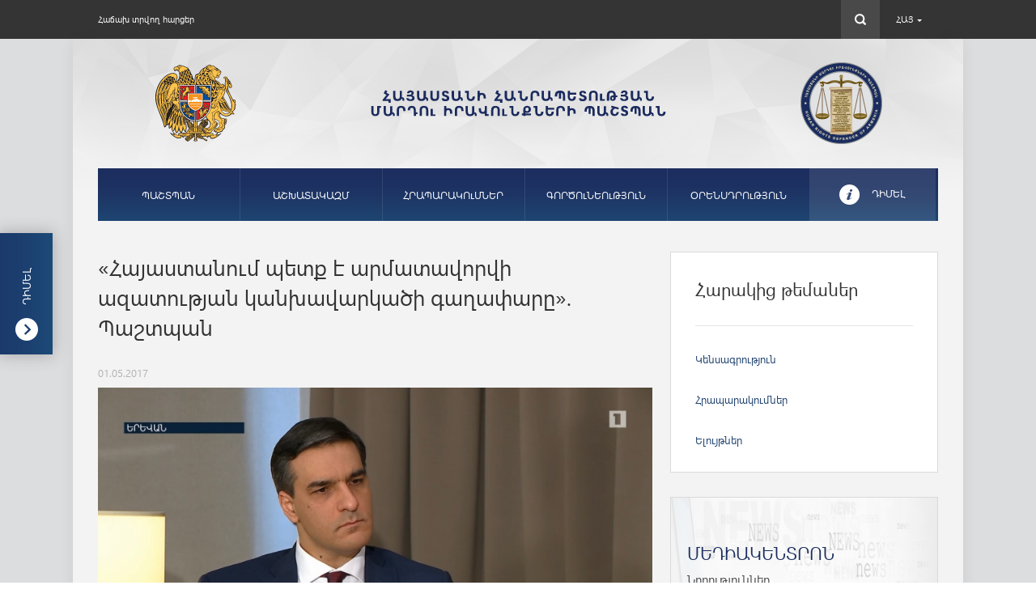

--- FILE ---
content_type: text/html; charset=utf-8
request_url: http://old.ombuds.am/interview/harcazruyc-hanrayin.html
body_size: 20263
content:
<!DOCTYPE html><html><head><meta charset="utf-8" /><title>«Հայաստանում պետք է արմատավորվի ազատության կանխավարկածի գաղափարը». Պաշտպան - Human Rights Defender of the Republic of Armenia</title><meta name="description" content="Human Rights Defender of the Republic of Armenia" /><meta name="keywords" content="Human Rights Defender of the Republic of Armenia" /><meta name="author" content="Studio One"/><meta name="viewport" content="width=device-width, initial-scale=1,minimum-scale=1, maximum-scale=1, user-scalable=no"/><link rel="icon" href="/resources/ombudsman/css/images/favicon.png" type="image/x-icon" /><meta property="og:type" content="website" /><meta property="og:site_name" content="Human Rights Defender of the Republic of Armenia"/><meta property="og:url" content="http://old.ombuds.am/interview/harcazruyc-hanrayin.html" /><meta property="og:image" content="http://old.ombuds.am/resources/ombudsman/img/media/big/1507641420-274.jpeg"/><link rel="stylesheet" type="text/css" href="/resources/ombudsman/css/print.css" media="print"><!--<link href="/resources/ombudsman/css/owl.carousel.min.css" rel="stylesheet" type="text/css"/><link href="/resources/ombudsman/css/bootstrap.min.css" rel="stylesheet" type="text/css"/><link href="/resources/ombudsman/css/flexslider.css" rel="stylesheet" type="text/css"/><link href="/resources/ombudsman/css/styles.css" rel="stylesheet" type="text/css"/><link href="/resources/ombudsman/css/am.css" rel="stylesheet" type="text/css"/><script src="/resources/ombudsman/js/jquery.min.js"  type="text/javascript"></script><script src="/resources/ombudsman/js/jquery.flexslider-min.js"  type="text/javascript"></script><script src="/resources/ombudsman/js/bootstrap.min.js"  type="text/javascript"></script><script src="/resources/ombudsman/js/moment.js"  type="text/javascript"></script><script src="/resources/ombudsman/js/hy-am.js"  type="text/javascript"></script><script src="/resources/ombudsman/js/owl.carousel.js"  type="text/javascript"></script><script src="/resources/ombudsman/js/main.js"  type="text/javascript"></script>--><link href="/min/?b=resources/ombudsman/css&amp;f=owl.carousel.min.css,bootstrap.min.css,flexslider.css,styles.css,am.css&amp;v=1.1.3" rel="stylesheet" type="text/css"/><script src="/min/?b=resources/ombudsman/js&amp;f=jquery.min.js,jquery.flexslider-min.js,bootstrap.min.js,moment.js,hy-am.js,owl.carousel.js,main.js&amp;v=1"  type="text/javascript"></script>
<!--<script type="text/javascript" src="//www.browsealoud.com/plus/scripts/ba.js"></script>-->
<script>
    var lng="am";
    var visual_impaired="Պարզեցված";
    var visual_normal="Հիմնական տարբերակ";
</script>

			<script>
			(function(i,s,o,g,r,a,m){i['GoogleAnalyticsObject']=r;i[r]=i[r]||function(){
			(i[r].q=i[r].q||[]).push(arguments)},i[r].l=1*new Date();a=s.createElement(o),
			m=s.getElementsByTagName(o)[0];a.async=1;a.src=g;m.parentNode.insertBefore(a,m)
			})(window,document,'script','https://www.google-analytics.com/analytics.js','ga');

			ga('create', 'UA-31503091-1', 'auto');
			ga('send', 'pageview');
			</script>
		</head><body><div id="main-block" class="interview-wrapper"><div id="top-menu-bl"><div class="blockSection"><nav id="top-menu" class="clearfix"><div class="left-side fl"><a href="http://old.ombuds.am/faq.html">Հաճախ տրվող հարցեր</a><!--<button class="visual-btn" onclick="Impaired(this)">Պարզեցված</button>--></div><div class="right-side fr"><!--<a href="/faq.html">Հաճախ տրվող հարցեր</a>--><div class="top-serach-bl"><form action="/search.html" method="get" id="top-search-form"><input type="text" name="search-term" class="search-term closed-state"/><input type="button" class="open-search-field" onclick="openSearchField(this)"/></form></div><div class="language-bl"><div class="language-switcher" onclick="openLangs()"><span class="selected-lang" >Հայ</span><div class="hidden-langs"><a href="/en/interview/harcazruyc-hanrayin.html">Eng</a></div></div></div></div></nav></div></div><div id="page-content" class="blockSection"><header id="page-header" class="blockSection"><div class="logo-bl"><div class="l-Logo"><img src="/resources/ombudsman/css/images/l_Logo.svg" title="Գլխավոր" alt="Գլխավոր" width="100%"/></div><div class="def-Logo"><a class="logo" href="/"><img src="/resources/ombudsman/css/images/logo_am.svg" title="Գլխավոր" alt="Գլխավոր" width="100%"/></a></div><div class="r-Logo"><img src="/resources/ombudsman/css/images/Pashtpan.png" title="Գլխավոր" alt="Գլխավոր" width="100%"/></div></div><div class="main-menu-bl"><nav class="navbar navbar-default" id="main-menu"><div class="navbar-header"><button type="button" class="navbar-toggle collapsed" data-toggle="collapse" data-target="#bs-example-navbar-collapse-1" aria-expanded="false"><span class="icon-bar"></span><span class="icon-bar"></span><span class="icon-bar"></span></button></div><div class="collapse navbar-collapse" id="bs-example-navbar-collapse-1"><div class="navbar-nav"><div class="fixed-contact-block clearfix closed"><div class="toggle-button" onclick="toggleLeftBlock(this)"><div class="button-absolute"><div class="text90C">ԴԻՄԵԼ</div><div class="open-button"></div></div></div><div class="contact-links-block"><a href="/complaints.html" class="link-el reach_online"><i class="icon"></i><span>Առցանց հարցում</span></a><a href="/contacts.html" class="link-el hotline"><i class="icon"></i><span>Թեժ գիծ</span></a><a href="mailto:ombuds@ombuds.am" class="link-el email"><i class="icon"></i><span>Էլ. փոստ</span></a></div></div><ul><li class="dropdown"><a href="javascript:void(0)">ՊԱՇՏՊԱՆ</a><ul class="dropdown-menu"><li class="dropdown-submenu"><a  class="parent_menu" >Մարդու իրավունքների պաշտպան</a><ul class="dropdown-menu"><li><a href=" /defender/ombudsman/message.html">Ուղերձ</a></li><li><a href=" /defender/ombudsman/biography.html">Կենսագրություն</a></li><li><a href="/publications/defender_publications.html ">Հրապարակումներ</a></li><li><a href=" /defender/ombudsman/interview.html">Հարցազրույցներ</a></li><li><a href=" /defender/ombudsman/speeches.html">Տեսադարան</a></li></ul></li><li><a href=" /defender/advisors.html">Պաշտպանին առընթեր խորհուրդներ</a></li><li><a href=" /defender/history.html">Պատմություն</a></li></ul></li><li class="dropdown"><a href="javascript:void(0)">ԱՇԽԱՏԱԿԱԶՄ</a><ul class="dropdown-menu"><li class="dropdown-submenu"><a  class="parent_menu" >Աշխատակազմ</a><ul class="dropdown-menu"><li><a href=" /staff/staff1/structure.html">Կառուցվածք</a></li><li><a href="/departments.html ">Աշխատակիցներ</a></li></ul></li><li><a href=" /staff/functions.html">Գործառույթներ</a></li><li><a href=" /staff/budget.html">Բյուջե</a></li><li><a href=" /staff/buys.html">Գնումներ</a></li><li><a href=" /staff/vacancies.html">Թափուր աշխատատեղեր</a></li></ul></li><li class="dropdown"><a href="javascript:void(0)">ՀՐԱՊԱՐԱԿՈւՄՆԵՐ</a><ul class="dropdown-menu"><li><a href=" /publications/annual_reports.html">Տարեկան հաղորդումներ</a></li><li><a href=" /publications/special_reports.html">Հատուկ զեկույցներ</a></li><li><a href=" /publications/legal-analysis.html">Իրավական վերլուծություններ</a></li></ul></li><li class="dropdown"><a href="javascript:void(0)">ԳՈՐԾՈւՆԵՈւԹՅՈւՆ</a><ul class="dropdown-menu"><li><a href="/media/news.html ">Մեդիակենտրոն</a></li><li><a href="/statistics.html ">Վիճակագրություն</a></li><li><a href=" /activity/cooperation.html">Անդամակցություն</a></li><li><a href="/partners.html ">Համագործակցություն</a></li><li><a href=" /activity/proposal.html">Օրենսդրական առաջարկներ</a></li><li><a href=" /activity/application.html">ՍԴ ներկայացրած դիմումներ</a></li><li><a href=" /activity/visits.html">Այցելություններ</a></li></ul></li><li class="dropdown"><a href="javascript:void(0)">ՕՐԵՆՍԴՐՈւԹՅՈւՆ</a><ul class="dropdown-menu"><li><a href=" /legislation/constitution.html">ՀՀ Սահմանադրություն</a></li><li><a href=" /legislation/the-law-on-the-ombudsman.html">Մարդու իրավունքների պաշտպանի մասին օրենք</a></li><li><a href="/agreements/international-agreements.html ">Միջազգային պայմանագրեր</a></li><li><a href="/agreements/other_legal_acts.html ">Այլ իրավական ակտեր </a></li></ul></li><li class="dropdown"><a href="javascript:void(0)">ԴԻՄԵԼ</a><ul class="dropdown-menu"><li><a href="/faq.html ">Հաճախ տրվող հարցեր</a></li><li><a href=" /be-informed/track-applications.html">Հետեւել դիմումի ընթացքին</a></li><li><a href="/contacts.html ">Հետադարձ կապ</a></li></ul></li></ul></div></div><!-- /.navbar-collapse --></nav></div></header><main id="main-content"><div class="page-main-content clearfix"><section class="main-article fl harcazruyc-hanrayin-page clearfix"><h1 class="article-title">«Հայաստանում պետք է արմատավորվի ազատության կանխավարկածի գաղափարը». Պաշտպան</h1><article class="inner-page-block"><div class="inner-page-image"><time>01.05.2017</time><img src="/resources/ombudsman/img/interview/big/1507641420-274.jpeg" title="«Հայաստանում պետք է արմատավորվի ազատության կանխավարկածի գաղափարը». Պաշտպան" alt="«Հայաստանում պետք է արմատավորվի ազատության կանխավարկածի գաղափարը». Պաշտպան"/></div><div class="inner-page-content"><p style="text-align: justify;">Հանրային հեռուստաընկերության &laquo;Օրակարգ. հարցազրույց&raquo; հաղորդման հյուրը Մարդու իրավունքների պաշտպան Արման Թաթոյանն է: Հաղորդման ժամանակ քննարկվել են&nbsp; Պաշտպանի տարեկան հաղորդումն ու հուլիսյան իրադարձությունների վերաբերյալ արտահերթ զեկույցը, մարդու իրավունքների պաշտպանությանն առնչվող տարբեր հարցեր:</p>
<p style="text-align: justify;">&nbsp;</p>
<p style="text-align: justify;">Արման Թաթոյանի կարծիքով՝ ամենացավալի խնդիրներից են անձնական ազատության իրավունքի ապահովումը և առկա կալանքների պրակտիկան: Ուսումնասիրությունը ցույց է տվել, որ կալանքը՝ որպես խափանման միջոց ընտրելու միջնորդությունների 92-95%-ը բավարարվում է:</p>
<p style="text-align: justify;">&nbsp;</p>
<p style="text-align: justify;">Պաշտպանի դիտարկմամբ՝ կալանքը չի կարող դառնալ թիվ մեկ խափանման միջոց, և այն պետք է կիրառվի բացառիկ դեպքերում:</p>
<p style="text-align: justify;">&nbsp;</p>
<p style="text-align: justify;">Մանրամասները՝ տեսանյութում:</p></div><div class="interview-video"><iframe width="100%" height="500" src="http://www.youtube.com/embed/sjL1I6hLSJ0?autoplay=0"></iframe></div></article></section><aside class="fr"><section class="useful-links"><header>Հարակից թեմաներ</header><section class="main"><div class="link-el"><a href="http://ombuds.am/defender/ombudsman/biography.html" target="_blank" class="link">Կենսագրություն</a></div><div class="link-el"><a href="http://ombuds.am/publications/defender_publications.html" target="_blank" class="link">Հրապարակումներ</a></div><div class="link-el"><a href="http://ombuds.am/defender/ombudsman/speeches.html" target="_blank" class="link">Ելույթներ</a></div></section></section><section class="right-banners-block"><div class="media-center-banner"><div class="bottom-banner inner_right_1"><a href="/media/news.html"><img src="/resources/ombudsman/img/banners/main/1481128385-0923.jpeg" title="" alt="" /></a><a class="overlay" href="/media/news.html"><span class="banner-title">ՄԵԴԻԱԿԵՆՏՐՈՆ</span><span class="banner-info"><p>Նորություններ</p>
<p>Հարցազրույցներ&nbsp;</p>
<p>Հաղորդագրություններ</p></span><span class="dn visit-button">ԵՂԻ՛Ր ՏԵՂԵԿԱՑՎԱԾ</span></a></div></div><div class="inner-right-banner banner-1"><div class="bottom-banner inner_right_2"><a href="/statistics.html"><img src="/resources/ombudsman/img/banners/main/1480577229-55.jpeg" title="" alt="" /></a><a class="overlay" href="/statistics.html"><span class="banner-title">Վիճակագրություն</span><span class="banner-info"></span><span class="dn visit-button">ԵՂԻ՛Ր ՏԵՂԵԿԱՑՎԱԾ</span></a></div></div><div class="inner-right-banner banner-2"></div></section></aside></div></main></div><footer><header><div class="blockSection clearfix"><div class="flogo"><a href="/"><img src="/resources/ombudsman/css/images/footer_logo_am.svg" title="Գլխավոր" alt="Գլխավոր" width="100%"/></a></div></div></header><main><div class="blockSection clearfix"><div class="bottom-menu-bl clearfix" style="margin: 0 -15px"><div class="bottom-menu"><ul class="bottom-menu-list footer-menu-list list-0 clearfix"><li class="level-0 col-lg-2 col-md-4 col-sm-4 col-xs-6"><span>ՊԱՇՏՊԱՆ</span><ul class="bottom-menu-list list-1"><li class="level-1"><span>Մարդու իրավունքների պաշտպան</span><ul class="bottom-menu-list list-2"><li class="level-2"><a href="http://old.ombuds.am/defender/ombudsman/message.html">Ուղերձ</a></li><li class="level-2"><a href="http://old.ombuds.am/defender/ombudsman/biography.html">Կենսագրություն</a></li><li class="level-2"><a href="http://old.ombuds.am/publications/defender_publications.html">Հրապարակումներ</a></li><li class="level-2"><a href="http://old.ombuds.am/defender/ombudsman/interview.html">Հարցազրույցներ</a></li><li class="level-2"><a href="http://old.ombuds.am/defender/ombudsman/speeches.html">Տեսադարան</a></li></ul></li><li class="level-1"><a href="http://old.ombuds.am/defender/advisors.html">Պաշտպանին առընթեր խորհուրդներ</a></li><li class="level-1"><a href="http://old.ombuds.am/defender/history.html">Պատմություն</a></li></ul></li><li class="level-0 col-lg-2 col-md-4 col-sm-4 col-xs-6"><span>ԱՇԽԱՏԱԿԱԶՄ</span><ul class="bottom-menu-list list-1"><li class="level-1"><span>Աշխատակազմ</span><ul class="bottom-menu-list list-2"><li class="level-2"><a href="http://old.ombuds.am/staff/staff1/structure.html">Կառուցվածք</a></li><li class="level-2"><a href="http://old.ombuds.am/departments.html">Աշխատակիցներ</a></li></ul></li><li class="level-1"><a href="http://old.ombuds.am/staff/functions.html">Գործառույթներ</a></li><li class="level-1"><a href="http://old.ombuds.am/staff/budget.html">Բյուջե</a></li><li class="level-1"><a href="http://old.ombuds.am/staff/buys.html">Գնումներ</a></li><li class="level-1"><a href="http://old.ombuds.am/staff/vacancies.html">Թափուր աշխատատեղեր</a></li></ul></li><li class="level-0 col-lg-2 col-md-4 col-sm-4 col-xs-6"><span>ՀՐԱՊԱՐԱԿՈւՄՆԵՐ</span><ul class="bottom-menu-list list-1"><li class="level-1"><a href="http://old.ombuds.am/publications/annual_reports.html">Տարեկան հաղորդումներ</a></li><li class="level-1"><a href="http://old.ombuds.am/publications/special_reports.html">Հատուկ զեկույցներ</a></li><li class="level-1"><a href="http://old.ombuds.am/publications/legal-analysis.html">Իրավական վերլուծություններ</a></li></ul></li><li class="level-0 col-lg-2 col-md-4 col-sm-4 col-xs-6"><span>ԳՈՐԾՈւՆԵՈւԹՅՈւՆ</span><ul class="bottom-menu-list list-1"><li class="level-1"><a href="http://old.ombuds.am/media.html">Մեդիակենտրոն</a></li><li class="level-1"><a href="http://old.ombuds.am/statistics.html">Վիճակագրություն</a></li><li class="level-1"><a href="http://old.ombuds.am/activity/cooperation.html">Անդամակցություն</a></li><li class="level-1"><a href="http://old.ombuds.am/partners.html">Համագործակցություն</a></li><li class="level-1"><a href="http://old.ombuds.am/activity/proposal.html">Օրենսդրական առաջարկներ</a></li><li class="level-1"><a href="http://old.ombuds.am/activity/visits.html">Այցելություններ</a></li></ul></li><li class="level-0 col-lg-2 col-md-4 col-sm-4 col-xs-6"><span>ՕՐԵՆՍԴՐՈւԹՅՈւՆ</span><ul class="bottom-menu-list list-1"><li class="level-1"><a href="http://old.ombuds.am/legislation/constitution.html">ՀՀ Սահմանադրություն</a></li><li class="level-1"><a href="http://old.ombuds.am/legislation/the-law-on-the-ombudsman.html">Մարդու իրավունքների պաշտպանի մասին օրենք</a></li><li class="level-1"><a href="http://old.ombuds.am/agreements/international-agreements.html">Միջազգային պայմանագրեր</a></li><li class="level-1"><a href="http://old.ombuds.am/agreements/other_legal_acts.html">Այլ իրավական ակտեր </a></li></ul></li><li class="level-0 col-lg-2 col-md-4 col-sm-4 col-xs-6"><span>ԴԻՄԵԼ</span><ul class="bottom-menu-list list-1"><li class="level-1"><a href="http://old.ombuds.am/be-informed/track-applications.html">Հետեւել դիմումի ընթացքին</a></li><li class="level-1"><a href="http://old.ombuds.am/contacts.html">Հետադարձ կապ</a></li></ul></li></ul></div></div><div class="footer-contacts-block"><div class="row"><div class="subscribe-bl custom-col-1"><div class="text"><span class="subscribe-title">Բաժանորդագրություն</span><div id="subscribe-message"></div></div><form id="subscribe-form" method="post" action="/subscribe.html" onsubmit="return subscribe(this);"><input type="hidden" name="subscribe_form" value="subscribe_form"><input type="email" name="Email" placeholder="Էլ. փոստ"/><input type="submit" class="subscribe-btn" value="Բաժանորդագրվել"/></form></div><div class="social-block custom-col-2"><div class="title">Հետեւեք մեզ</div><!--div class="small_text">SOCIAL_TEX</div--><ul class="social-list"><li><a href="https://www.facebook.com/Armenianombudsman/" target="_blank" class="fb"></a></li><li><a href="https://twitter.com/OmbudsArmenia" target="_blank" class="twitter"></a></li><li><a href="https://www.instagram.com/armenian_ombudsman" target="_blank" class="instagram"></a></li><li><a href="" target="_blank" class="linkedin"></a></li></ul></div><div class="reach-us-block custom-col-1 fr"><div class="title">Հետադարձ կապ</div><div class="contacts-info"><span class="address">ՀՀ, 0002, Երեւան, Պուշկին 56ա</span><span class="phone">+374 10 53 76 51</span><span class="email">ombuds@ombuds.am</span></div></div></div></div></div></main><footer><div class="blockSection"><div class="footer-bottom-items"><div class="row"><div class="custom-col-1"><div class="all_rights">&copy; 2026 www.ombuds.am <br/>All rights reserved</div></div><div class="custom-col-2"><div class="osce-block"><a class="logo" href="http://www.osce.org/hy/yerevan" target="_blank"></a><div class="text">Կայքէջը պատրաստվել է ԵԱՀԿ երևանյան գրասենյակի աջակցությամբ:</div></div></div><div class="custom-col-1 clearfix"><a href="http://www.studio-one.am/" target="_blank" class="s1_bl fr">Designed and developed by </br> Studio One</a></div></div></div></div></footer></footer></div></body></html><!--0.2711808681488 -->

--- FILE ---
content_type: text/css
request_url: http://old.ombuds.am/resources/ombudsman/css/print.css
body_size: 168
content:
#top-menu-bl,#page-header,aside,.addthis_inline_share_toolbox,.gallery-block,footer{
    display: none!important;
}
.main-article{
    display: block!important;;
}

--- FILE ---
content_type: image/svg+xml
request_url: http://old.ombuds.am/resources/ombudsman/css/images/footer_logo_am.svg
body_size: 31385
content:
<?xml version="1.0" encoding="utf-8"?>
<!-- Generator: Adobe Illustrator 19.0.0, SVG Export Plug-In . SVG Version: 6.00 Build 0)  -->
<svg version="1.1" id="AM" xmlns="http://www.w3.org/2000/svg" xmlns:xlink="http://www.w3.org/1999/xlink" x="0px" y="0px"
	 viewBox="0 0 426.9 40" style="enable-background:new 0 0 426.9 40;" xml:space="preserve" height="30">
<style type="text/css">
	.st0{opacity:0.3;}
	.st1{fill:#FFFFFF;}
</style>
<g id="XMLID_1080_">
	<g id="XMLID_1078_">
		<g id="XMLID_1055_" class="st0">
			<polygon id="XMLID_1076_" points="66.9,8.8 66.9,8.4 63.3,6.6 64.3,4.6 61.9,3.4 59.9,7.4 63.3,9.2 58.8,14.9 58.8,16.5 
				65.9,16.5 65.9,18.8 68.7,18.8 68.7,14.3 62.5,14.3 			"/>
			<path id="XMLID_1077_" d="M81.6,11.9c0-0.2,0-0.5,0-0.7v-7h-2.8v7.2c0,1.9-0.9,2.9-2.6,2.9c-1.8,0-2.7-1-2.7-3V4.3h-2.8v7.1
				c0,3.6,1.8,5.4,5.3,5.4c2.7,0,4.4-0.9,5.1-2.8c0.7,0,1,0.5,1,1.3v1.2h2.3v-1.2c0-1.1-0.3-1.9-0.8-2.4
				C83.2,12.3,82.5,12,81.6,11.9z"/>
			<path id="XMLID_1466_" d="M94.5,10.9c-0.4-0.3-0.8-0.4-1.2-0.6c-0.4-0.1-0.9-0.2-1.3-0.2c0.4,0,0.8-0.1,1.1-0.2
				c0.3-0.1,0.6-0.3,0.9-0.5c0.3-0.2,0.5-0.5,0.6-0.9c0.1-0.3,0.2-0.7,0.2-1.2c0-0.5-0.1-1-0.3-1.4c-0.2-0.4-0.5-0.7-0.9-1
				c-0.4-0.3-0.8-0.5-1.3-0.6s-1-0.2-1.6-0.2c-0.6,0-1.1,0.1-1.6,0.2c-0.5,0.2-0.9,0.4-1.3,0.7C87.4,5.2,87.2,5.6,87,6
				s-0.3,0.9-0.3,1.5h2.7c0-0.4,0.1-0.8,0.4-1c0.2-0.2,0.6-0.4,1-0.4c0.2,0,0.4,0,0.5,0.1c0.2,0.1,0.3,0.1,0.4,0.3
				c0.1,0.1,0.2,0.2,0.3,0.4C92,7,92.1,7.2,92.1,7.4c0,0.4-0.1,0.7-0.2,0.9c-0.1,0.2-0.3,0.4-0.6,0.5C91.1,8.9,90.8,9,90.5,9
				c-0.3,0-0.7,0.1-1.1,0.1h-2.9v2.1h3.2c0.5,0,0.9,0,1.3,0.1s0.7,0.1,1,0.3c0.3,0.1,0.5,0.3,0.7,0.6c0.2,0.2,0.2,0.6,0.2,1
				c0,0.3-0.1,0.5-0.2,0.7s-0.3,0.4-0.5,0.5s-0.5,0.2-0.7,0.3c-0.3,0.1-0.6,0.1-0.9,0.1c-0.3,0-0.5,0-0.8-0.1
				c-0.3-0.1-0.5-0.1-0.7-0.3c-0.2-0.1-0.4-0.3-0.5-0.4c-0.1-0.2-0.2-0.4-0.2-0.6h-2.7c0,0.6,0.2,1.2,0.4,1.6c0.2,0.4,0.6,0.8,1,1.1
				c0.4,0.3,0.9,0.5,1.5,0.6c0.6,0.1,1.2,0.2,2,0.2c0.9,0,1.6-0.1,2.3-0.2c0.6-0.2,1.2-0.4,1.6-0.7c0.4-0.3,0.7-0.7,0.9-1.1
				c0.2-0.5,0.3-1,0.3-1.6c0-0.5-0.1-0.9-0.3-1.3C95.1,11.4,94.9,11.1,94.5,10.9z"/>
			<path id="XMLID_1467_" d="M108.9,11.9c0-0.2,0-0.5,0-0.7v-7h-2.8v7.2c0,1.9-0.9,2.9-2.6,2.9c-1.8,0-2.7-1-2.7-3V4.3h-2.8v7.1
				c0,3.6,1.8,5.4,5.3,5.4c2.7,0,4.4-0.9,5.1-2.8c0.7,0,1,0.5,1,1.3v1.2h2.3v-1.2c0-1.1-0.3-1.9-0.8-2.4
				C110.5,12.3,109.8,12,108.9,11.9z"/>
			<path id="XMLID_1468_" d="M121.7,11.5c0,1.9-0.9,2.9-2.6,2.9c-1.8,0-2.7-1-2.7-3V4.3h-2.8v7.1c0,3.6,1.8,5.4,5.3,5.4
				c3.7,0,5.5-1.8,5.5-5.5v-7h-2.8V11.5z"/>
			<path id="XMLID_1469_" d="M135.1,10.4c-0.3-0.3-0.7-0.5-1.2-0.8c-0.5-0.2-1-0.4-1.6-0.5c-0.3-0.1-0.5-0.1-0.8-0.2
				c-0.3-0.1-0.5-0.2-0.7-0.3s-0.4-0.3-0.5-0.5c-0.1-0.2-0.2-0.4-0.2-0.7c0-0.4,0.1-0.6,0.3-0.9c0.2-0.2,0.5-0.4,1-0.4
				c0.4,0,0.8,0.1,1,0.3c0.2,0.2,0.4,0.5,0.4,0.8h2.9c0-1-0.4-1.8-1.1-2.4s-1.8-0.9-3.1-0.9c-1.3,0-2.4,0.3-3.1,0.9
				c-0.7,0.6-1.1,1.5-1.1,2.5c0,0.5,0.1,1,0.2,1.4c0.2,0.4,0.4,0.8,0.7,1.2c0.3,0.3,0.7,0.6,1.2,0.9c0.5,0.2,1.1,0.4,1.7,0.6
				c0.8,0.2,1.3,0.4,1.6,0.7c0.3,0.3,0.4,0.6,0.4,1c0,0.4-0.1,0.8-0.4,1c-0.3,0.2-0.7,0.3-1.3,0.3c-0.5,0-0.9-0.1-1.2-0.3
				s-0.5-0.5-0.5-0.8h-2.9c0,1,0.4,1.8,1.2,2.4s1.9,0.9,3.4,0.9c1.4,0,2.5-0.3,3.4-0.9s1.3-1.5,1.3-2.8c0-0.6-0.1-1.2-0.3-1.6
				S135.4,10.7,135.1,10.4z"/>
			<path id="XMLID_1470_" d="M149.3,11.9c0-0.2,0-0.5,0-0.7v-7h-2.8v7.2c0,1.9-0.9,2.9-2.6,2.9c-1.8,0-2.7-1-2.7-3V4.3h-2.8v7.1
				c0,3.6,1.8,5.4,5.3,5.4c2.7,0,4.4-0.9,5.1-2.8c0.7,0,1,0.5,1,1.3v1.2h2.3v-1.2c0-1.1-0.3-1.9-0.8-2.4
				C150.9,12.3,150.2,12,149.3,11.9z"/>
			<path id="XMLID_1496_" d="M162.1,11.5c0,1.9-0.8,2.9-2.3,2.9c-1.6,0-2.3-1-2.3-3V4.3h-4.8v2.2h2.1v4.8c0,3.6,1.7,5.4,5,5.4
				c3.4,0,5.1-1.8,5.1-5.3v-0.3h-2.8V11.5z"/>
			<path id="XMLID_1497_" d="M176.3,8.2c-0.4-0.4-1-0.8-1.6-1c-0.6-0.2-1.3-0.3-2.1-0.3c-0.4,0-0.8,0-1.2,0.1s-0.8,0.2-1.1,0.3v-3
				h-2.8v12.3h2.8v-4.4c0-0.9,0.2-1.6,0.6-2.1c0.4-0.5,1-0.7,1.7-0.7c1.5,0,2.3,1,2.3,2.9v1.7h2.8v-1.7c0-0.9-0.1-1.6-0.3-2.3
				C177.1,9.2,176.7,8.6,176.3,8.2z"/>
			<polygon id="XMLID_1498_" points="192.6,8.8 192.6,8.4 189.1,6.6 190.1,4.6 187.6,3.4 185.6,7.4 189.1,9.2 184.5,14.9 
				184.5,16.5 191.6,16.5 191.6,18.8 194.4,18.8 194.4,14.3 188.2,14.3 			"/>
			<path id="XMLID_1499_" d="M207.4,11.9c0-0.2,0-0.5,0-0.7v-7h-2.8v7.2c0,1.9-0.9,2.9-2.6,2.9c-1.8,0-2.7-1-2.7-3V4.3h-2.8v7.1
				c0,3.6,1.8,5.4,5.3,5.4c2.7,0,4.4-0.9,5.1-2.8c0.7,0,1,0.5,1,1.3v1.2h2.3v-1.2c0-1.1-0.3-1.9-0.8-2.4
				C208.9,12.3,208.2,12,207.4,11.9z"/>
			<path id="XMLID_1500_" d="M220.2,11.5c0,1.9-0.8,2.9-2.3,2.9c-1.6,0-2.3-1-2.3-3V4.3h-4.8v2.2h2.1v4.8c0,3.6,1.7,5.4,5,5.4
				c3.4,0,5.1-1.8,5.1-5.3v-0.3h-2.8V11.5z"/>
			<path id="XMLID_1501_" d="M230.9,4c-3.6,0-5.3,1.8-5.3,5.4v7.1h2.8V9.4c0-2,0.9-3,2.7-3c1.8,0,2.6,1,2.6,2.9v1.3h2.8V9.3
				C236.4,5.8,234.6,4,230.9,4z"/>
			<path id="XMLID_1502_" d="M249.8,11.9c0-0.2,0-0.5,0-0.7v-7h-2.8v7.2c0,1.9-0.9,2.9-2.6,2.9c-1.8,0-2.7-1-2.7-3V4.3H239v7.1
				c0,3.6,1.8,5.4,5.3,5.4c2.7,0,4.4-0.9,5.1-2.8c0.7,0,1,0.5,1,1.3v1.2h2.3v-1.2c0-1.1-0.3-1.9-0.8-2.4
				C251.4,12.3,250.7,12,249.8,11.9z"/>
			<path id="XMLID_1503_" d="M260.5,4c-4.2,0-6.3,1.9-6.3,5.7v1.3h2.8V9.7c0-1.6,0.7-2.7,2.1-3.1V14h2.7V6.6
				c1.5,0.4,2.2,1.5,2.2,3.2v6.7h2.8V9.9C266.6,6,264.6,4,260.5,4z"/>
			<path id="XMLID_1504_" d="M272.5,4.3h-2.8v7.1c0,3.6,1.7,5.4,5,5.4c3.4,0,5.1-1.8,5.1-5.3v-0.3h-2.8v0.3c0,1.9-0.8,2.9-2.3,2.9
				c-1.6,0-2.3-1-2.3-3V8.8h7.8V6.6h-7.8V4.3z"/>
			<path id="XMLID_1505_" d="M290.4,10.4c-0.3-0.3-0.7-0.5-1.2-0.8c-0.5-0.2-1-0.4-1.6-0.5c-0.3-0.1-0.5-0.1-0.8-0.2
				c-0.3-0.1-0.5-0.2-0.7-0.3s-0.4-0.3-0.5-0.5c-0.1-0.2-0.2-0.4-0.2-0.7c0-0.4,0.1-0.6,0.3-0.9c0.2-0.2,0.5-0.4,1-0.4
				c0.4,0,0.8,0.1,1,0.3c0.2,0.2,0.4,0.5,0.4,0.8h2.9c0-1-0.4-1.8-1.1-2.4s-1.8-0.9-3.1-0.9c-1.3,0-2.4,0.3-3.1,0.9
				c-0.7,0.6-1.1,1.5-1.1,2.5c0,0.5,0.1,1,0.2,1.4c0.2,0.4,0.4,0.8,0.7,1.2c0.3,0.3,0.7,0.6,1.2,0.9c0.5,0.2,1.1,0.4,1.7,0.6
				c0.8,0.2,1.3,0.4,1.6,0.7c0.3,0.3,0.4,0.6,0.4,1c0,0.4-0.1,0.8-0.4,1c-0.3,0.2-0.7,0.3-1.3,0.3c-0.5,0-0.9-0.1-1.2-0.3
				s-0.5-0.5-0.5-0.8h-2.9c0,1,0.4,1.8,1.2,2.4s1.9,0.9,3.4,0.9c1.4,0,2.5-0.3,3.4-0.9s1.3-1.5,1.3-2.8c0-0.6-0.1-1.2-0.3-1.6
				S290.8,10.7,290.4,10.4z"/>
			<path id="XMLID_1508_" d="M326.1,9.6c0-0.9-0.1-1.7-0.4-2.4c-0.3-0.7-0.6-1.3-1.1-1.7s-1-0.8-1.7-1c-0.7-0.2-1.4-0.3-2.3-0.3
				c-0.8,0-1.6,0.1-2.2,0.3c-0.7,0.2-1.2,0.6-1.7,1s-0.8,1-1.1,1.7c-0.2,0.7-0.4,1.5-0.4,2.4v7.1h2.8V9.4c0-0.5,0.1-0.9,0.2-1.3
				c0.1-0.4,0.3-0.7,0.6-0.9s0.5-0.4,0.8-0.6s0.7-0.2,1.1-0.2c0.4,0,0.7,0.1,1.1,0.2c0.3,0.1,0.6,0.3,0.8,0.5
				c0.2,0.2,0.4,0.5,0.5,0.9c0.1,0.4,0.2,0.8,0.2,1.3v0.6h-0.7c-0.5,0-1,0.1-1.5,0.3c-0.4,0.2-0.8,0.4-1.1,0.8
				c-0.3,0.3-0.5,0.7-0.7,1.1c-0.1,0.4-0.2,0.9-0.2,1.4c0,0.5,0.1,0.9,0.2,1.3c0.1,0.4,0.3,0.7,0.6,1c0.3,0.3,0.6,0.5,1,0.6
				c0.4,0.2,0.8,0.2,1.3,0.2c0.5,0,1-0.1,1.5-0.2s0.9-0.3,1.2-0.6s0.6-0.6,0.8-1c0.2-0.4,0.3-1,0.3-1.8v-0.9h2.1V9.9h-2.1V9.6z
				 M323.4,13c0,0.8-0.1,1.3-0.3,1.5c-0.2,0.3-0.4,0.4-0.7,0.4c-0.2,0-0.3,0-0.4-0.1c-0.1-0.1-0.2-0.2-0.3-0.3
				c-0.1-0.1-0.1-0.3-0.2-0.4c0-0.2-0.1-0.3-0.1-0.5c0-0.2,0-0.4,0.1-0.5c0.1-0.2,0.1-0.3,0.3-0.5c0.1-0.2,0.2-0.3,0.4-0.3
				c0.2-0.1,0.3-0.1,0.5-0.1h0.7V13z"/>
			<path id="XMLID_1509_" d="M338.2,10.9c-0.4-0.3-0.8-0.4-1.2-0.6c-0.4-0.1-0.9-0.2-1.3-0.2c0.4,0,0.8-0.1,1.1-0.2
				c0.3-0.1,0.6-0.3,0.9-0.5c0.3-0.2,0.5-0.5,0.6-0.9c0.1-0.3,0.2-0.7,0.2-1.2c0-0.5-0.1-1-0.3-1.4c-0.2-0.4-0.5-0.7-0.9-1
				c-0.4-0.3-0.8-0.5-1.3-0.6s-1-0.2-1.6-0.2c-0.6,0-1.1,0.1-1.6,0.2c-0.5,0.2-0.9,0.4-1.3,0.7c-0.4,0.3-0.7,0.6-0.9,1.1
				s-0.3,0.9-0.3,1.5h2.7c0-0.4,0.1-0.8,0.4-1c0.2-0.2,0.6-0.4,1-0.4c0.2,0,0.4,0,0.5,0.1c0.2,0.1,0.3,0.1,0.4,0.3
				c0.1,0.1,0.2,0.2,0.3,0.4c0.1,0.2,0.1,0.3,0.1,0.6c0,0.4-0.1,0.7-0.2,0.9c-0.1,0.2-0.3,0.4-0.6,0.5c-0.2,0.1-0.5,0.2-0.8,0.2
				c-0.3,0-0.7,0.1-1.1,0.1h-2.9v2.1h3.2c0.5,0,0.9,0,1.3,0.1s0.7,0.1,1,0.3c0.3,0.1,0.5,0.3,0.7,0.6c0.2,0.2,0.2,0.6,0.2,1
				c0,0.3-0.1,0.5-0.2,0.7s-0.3,0.4-0.5,0.5s-0.5,0.2-0.7,0.3c-0.3,0.1-0.6,0.1-0.9,0.1c-0.3,0-0.5,0-0.8-0.1
				c-0.3-0.1-0.5-0.1-0.7-0.3c-0.2-0.1-0.4-0.3-0.5-0.4c-0.1-0.2-0.2-0.4-0.2-0.6h-2.7c0,0.6,0.2,1.2,0.4,1.6c0.2,0.4,0.6,0.8,1,1.1
				c0.4,0.3,0.9,0.5,1.5,0.6c0.6,0.1,1.2,0.2,2,0.2c0.9,0,1.6-0.1,2.3-0.2c0.6-0.2,1.2-0.4,1.6-0.7c0.4-0.3,0.7-0.7,0.9-1.1
				c0.2-0.5,0.3-1,0.3-1.6c0-0.5-0.1-0.9-0.3-1.3C338.8,11.4,338.5,11.1,338.2,10.9z"/>
			<path id="XMLID_1510_" d="M352.5,11.9c0-0.2,0-0.5,0-0.7v-7h-2.8v7.2c0,1.9-0.9,2.9-2.6,2.9c-1.8,0-2.7-1-2.7-3V4.3h-2.8v7.1
				c0,3.6,1.8,5.4,5.3,5.4c2.7,0,4.4-0.9,5.1-2.8c0.7,0,1,0.5,1,1.3v1.2h2.3v-1.2c0-1.1-0.3-1.9-0.8-2.4
				C354.1,12.3,353.4,12,352.5,11.9z"/>
			<path id="XMLID_1511_" d="M365.4,11.2v0.3c0,1.9-0.8,2.9-2.3,2.9c-1.6,0-2.3-1-2.3-3V4.3h-4.8v2.2h2.1v4.8c0,3.6,1.7,5.4,5,5.4
				c3.4,0,5.1-1.8,5.1-5.3v-0.3H365.4z"/>
			<path id="XMLID_1512_" d="M299.2,4c-3.6,0-5.3,1.8-5.3,5.4v7.1h2.8V9.4c0-2,0.9-3,2.7-3c1.8,0,2.6,1,2.6,2.9v7.2h2.8v-7
				C304.7,5.9,302.9,4,299.2,4z"/>
			<polygon id="XMLID_1513_" points="310.2,7.8 307.5,7.8 307.5,16.5 313.4,16.5 313.4,14.5 310.2,14.5 			"/>
		</g>
		<g id="XMLID_860_">
			<path id="XMLID_1438_" class="st1" d="M59.9,5.4l2-4l2.5,1.2l-1,2l3.5,1.8v0.4l-4.4,5.4h6.2v4.5h-2.8v-2.2h-7.1v-1.6l4.6-5.7
				L59.9,5.4z"/>
			<path id="XMLID_1436_" class="st1" d="M81.7,9.2c0,0.2,0,0.5,0,0.7c0.9,0.1,1.6,0.4,2.1,0.9c0.6,0.6,0.8,1.4,0.8,2.4v1.2h-2.3
				v-1.2c0-0.9-0.3-1.3-1-1.3c-0.7,1.8-2.4,2.8-5.1,2.8c-3.6,0-5.3-1.8-5.3-5.4V2.3h2.8v7.1c0,2,0.9,3,2.7,3c1.8,0,2.6-1,2.6-2.9
				V2.3h2.8V9.2z"/>
			<path id="XMLID_1434_" class="st1" d="M95.7,11.1c0,0.6-0.1,1.1-0.3,1.6c-0.2,0.5-0.5,0.8-0.9,1.1c-0.4,0.3-0.9,0.5-1.6,0.7
				c-0.6,0.2-1.4,0.2-2.3,0.2c-0.7,0-1.4-0.1-2-0.2c-0.6-0.1-1.1-0.3-1.5-0.6c-0.4-0.3-0.7-0.6-1-1.1c-0.2-0.4-0.4-1-0.4-1.6h2.7
				c0,0.2,0.1,0.4,0.2,0.6c0.1,0.2,0.3,0.3,0.5,0.4c0.2,0.1,0.4,0.2,0.7,0.3c0.3,0.1,0.5,0.1,0.8,0.1c0.3,0,0.6,0,0.9-0.1
				c0.3-0.1,0.5-0.2,0.7-0.3s0.4-0.3,0.5-0.5s0.2-0.5,0.2-0.7c0-0.4-0.1-0.7-0.2-1c-0.2-0.2-0.4-0.4-0.7-0.6c-0.3-0.1-0.6-0.2-1-0.3
				s-0.8-0.1-1.3-0.1h-3.2V7.1h2.9c0.4,0,0.7,0,1.1-0.1c0.3,0,0.6-0.1,0.8-0.2c0.2-0.1,0.4-0.3,0.6-0.5c0.1-0.2,0.2-0.5,0.2-0.9
				c0-0.2,0-0.4-0.1-0.6c-0.1-0.2-0.2-0.3-0.3-0.4c-0.1-0.1-0.3-0.2-0.4-0.3c-0.2-0.1-0.3-0.1-0.5-0.1c-0.4,0-0.7,0.1-1,0.4
				c-0.2,0.2-0.4,0.6-0.4,1h-2.7c0-0.6,0.1-1.1,0.3-1.5s0.5-0.8,0.9-1.1c0.4-0.3,0.8-0.5,1.3-0.7c0.5-0.2,1-0.2,1.6-0.2
				c0.6,0,1.1,0.1,1.6,0.2s0.9,0.3,1.3,0.6c0.4,0.3,0.7,0.6,0.9,1c0.2,0.4,0.3,0.9,0.3,1.4c0,0.4-0.1,0.8-0.2,1.2
				C94.4,6.8,94.2,7,94,7.3c-0.3,0.2-0.6,0.4-0.9,0.5C92.7,8,92.4,8,92,8.1c0.4,0,0.9,0.1,1.3,0.2c0.4,0.1,0.8,0.3,1.2,0.6
				c0.4,0.3,0.6,0.6,0.8,0.9C95.6,10.2,95.7,10.6,95.7,11.1z"/>
			<path id="XMLID_1432_" class="st1" d="M108.9,9.2c0,0.2,0,0.5,0,0.7c0.9,0.1,1.6,0.4,2.1,0.9c0.6,0.6,0.8,1.4,0.8,2.4v1.2h-2.3
				v-1.2c0-0.9-0.3-1.3-1-1.3c-0.7,1.8-2.4,2.8-5.1,2.8c-3.6,0-5.3-1.8-5.3-5.4V2.3h2.8v7.1c0,2,0.9,3,2.7,3c1.8,0,2.6-1,2.6-2.9
				V2.3h2.8V9.2z"/>
			<path id="XMLID_1430_" class="st1" d="M124.4,9.2c0,3.7-1.8,5.5-5.5,5.5c-3.6,0-5.3-1.8-5.3-5.4V2.3h2.8v7.1c0,2,0.9,3,2.7,3
				c1.8,0,2.6-1,2.6-2.9V2.3h2.8V9.2z"/>
			<path id="XMLID_1428_" class="st1" d="M126.9,11.5h2.9c0,0.3,0.2,0.6,0.5,0.8s0.7,0.3,1.2,0.3c0.6,0,1-0.1,1.3-0.3
				c0.3-0.2,0.4-0.5,0.4-1c0-0.4-0.1-0.8-0.4-1c-0.3-0.3-0.8-0.5-1.6-0.7c-0.7-0.2-1.2-0.4-1.7-0.6c-0.5-0.2-0.9-0.5-1.2-0.9
				c-0.3-0.3-0.6-0.7-0.7-1.2c-0.2-0.4-0.2-0.9-0.2-1.4c0-1.1,0.4-1.9,1.1-2.5c0.7-0.6,1.8-0.9,3.1-0.9c1.4,0,2.4,0.3,3.1,0.9
				s1.1,1.4,1.1,2.4h-2.9c0-0.3-0.1-0.6-0.4-0.8c-0.2-0.2-0.6-0.3-1-0.3c-0.4,0-0.7,0.1-1,0.4c-0.2,0.2-0.3,0.5-0.3,0.9
				c0,0.3,0.1,0.5,0.2,0.7c0.1,0.2,0.3,0.3,0.5,0.5s0.4,0.2,0.7,0.3c0.3,0.1,0.5,0.2,0.8,0.2c0.6,0.1,1.2,0.3,1.6,0.5
				c0.5,0.2,0.9,0.5,1.2,0.8c0.3,0.3,0.6,0.6,0.8,1.1s0.3,0.9,0.3,1.6c0,1.3-0.4,2.2-1.3,2.8s-2,0.9-3.4,0.9c-1.5,0-2.7-0.3-3.4-0.9
				S126.9,12.5,126.9,11.5z"/>
			<path id="XMLID_1426_" class="st1" d="M149.3,9.2c0,0.2,0,0.5,0,0.7c0.9,0.1,1.6,0.4,2.1,0.9c0.6,0.6,0.8,1.4,0.8,2.4v1.2h-2.3
				v-1.2c0-0.9-0.3-1.3-1-1.3c-0.7,1.8-2.4,2.8-5.1,2.8c-3.6,0-5.3-1.8-5.3-5.4V2.3h2.8v7.1c0,2,0.9,3,2.7,3c1.8,0,2.6-1,2.6-2.9
				V2.3h2.8V9.2z"/>
			<path id="XMLID_1424_" class="st1" d="M152.7,2.3h4.8v7.1c0,2,0.8,3,2.3,3c1.5,0,2.3-1,2.3-2.9V9.2h2.8v0.3
				c0,3.5-1.7,5.3-5.1,5.3c-3.3,0-5-1.8-5-5.4V4.5h-2.1V2.3z"/>
			<path id="XMLID_1422_" class="st1" d="M170.3,14.5h-2.8V2.3h2.8v3c0.3-0.1,0.7-0.2,1.1-0.3s0.8-0.1,1.2-0.1
				c0.8,0,1.5,0.1,2.1,0.3c0.6,0.2,1.2,0.5,1.6,1c0.4,0.4,0.8,1,1,1.6c0.2,0.7,0.3,1.4,0.3,2.3v1.7h-2.8v-1.7c0-1.9-0.8-2.9-2.3-2.9
				c-0.8,0-1.3,0.2-1.7,0.7c-0.4,0.5-0.6,1.2-0.6,2.1V14.5z"/>
			<path id="XMLID_1420_" class="st1" d="M185.6,5.4l2-4l2.5,1.2l-1,2l3.5,1.8v0.4l-4.4,5.4h6.2v4.5h-2.8v-2.2h-7.1v-1.6l4.6-5.7
				L185.6,5.4z"/>
			<path id="XMLID_1418_" class="st1" d="M207.4,9.2c0,0.2,0,0.5,0,0.7c0.9,0.1,1.6,0.4,2.1,0.9c0.6,0.6,0.8,1.4,0.8,2.4v1.2H208
				v-1.2c0-0.9-0.3-1.3-1-1.3c-0.7,1.8-2.4,2.8-5.1,2.8c-3.6,0-5.3-1.8-5.3-5.4V2.3h2.8v7.1c0,2,0.9,3,2.7,3c1.8,0,2.6-1,2.6-2.9
				V2.3h2.8V9.2z"/>
			<path id="XMLID_1416_" class="st1" d="M210.7,2.3h4.8v7.1c0,2,0.8,3,2.3,3c1.5,0,2.3-1,2.3-2.9V9.2h2.8v0.3
				c0,3.5-1.7,5.3-5.1,5.3c-3.3,0-5-1.8-5-5.4V4.5h-2.1V2.3z"/>
			<path id="XMLID_1414_" class="st1" d="M225.6,14.5V7.4c0-3.6,1.8-5.4,5.3-5.4c3.7,0,5.5,1.8,5.5,5.3v1.3h-2.8V7.3
				c0-1.9-0.9-2.9-2.6-2.9c-1.8,0-2.7,1-2.7,3v7.1H225.6z"/>
			<path id="XMLID_1412_" class="st1" d="M249.8,9.2c0,0.2,0,0.5,0,0.7c0.9,0.1,1.6,0.4,2.1,0.9c0.6,0.6,0.8,1.4,0.8,2.4v1.2h-2.3
				v-1.2c0-0.9-0.3-1.3-1-1.3c-0.7,1.8-2.4,2.8-5.1,2.8c-3.6,0-5.3-1.8-5.3-5.4V2.3h2.8v7.1c0,2,0.9,3,2.7,3c1.8,0,2.6-1,2.6-2.9
				V2.3h2.8V9.2z"/>
			<path id="XMLID_1410_" class="st1" d="M261.7,12H259V4.6c-1.4,0.4-2.1,1.4-2.1,3.1v1.3h-2.8V7.7c0-3.8,2.1-5.7,6.3-5.7
				c4.1,0,6.2,1.9,6.2,5.8v6.7h-2.8V7.8c0-1.7-0.7-2.8-2.2-3.2V12z"/>
			<path id="XMLID_1408_" class="st1" d="M280.3,6.8h-7.8v2.5c0,2,0.8,3,2.3,3c1.5,0,2.3-1,2.3-2.9V9.2h2.8v0.3
				c0,3.5-1.7,5.3-5.1,5.3c-3.3,0-5-1.8-5-5.4V2.3h2.8v2.3h7.8V6.8z"/>
			<path id="XMLID_1406_" class="st1" d="M282.2,11.5h2.9c0,0.3,0.2,0.6,0.5,0.8s0.7,0.3,1.2,0.3c0.6,0,1-0.1,1.3-0.3
				c0.3-0.2,0.4-0.5,0.4-1c0-0.4-0.1-0.8-0.4-1c-0.3-0.3-0.8-0.5-1.6-0.7c-0.7-0.2-1.2-0.4-1.7-0.6c-0.5-0.2-0.9-0.5-1.2-0.9
				c-0.3-0.3-0.6-0.7-0.7-1.2c-0.2-0.4-0.2-0.9-0.2-1.4c0-1.1,0.4-1.9,1.1-2.5c0.7-0.6,1.8-0.9,3.1-0.9c1.4,0,2.4,0.3,3.1,0.9
				s1.1,1.4,1.1,2.4h-2.9c0-0.3-0.1-0.6-0.4-0.8c-0.2-0.2-0.6-0.3-1-0.3c-0.4,0-0.7,0.1-1,0.4c-0.2,0.2-0.3,0.5-0.3,0.9
				c0,0.3,0.1,0.5,0.2,0.7c0.1,0.2,0.3,0.3,0.5,0.5s0.4,0.2,0.7,0.3c0.3,0.1,0.5,0.2,0.8,0.2c0.6,0.1,1.2,0.3,1.6,0.5
				c0.5,0.2,0.9,0.5,1.2,0.8c0.3,0.3,0.6,0.6,0.8,1.1s0.3,0.9,0.3,1.6c0,1.3-0.4,2.2-1.3,2.8s-2,0.9-3.4,0.9c-1.5,0-2.7-0.3-3.4-0.9
				S282.2,12.5,282.2,11.5z"/>
			<path id="XMLID_1403_" class="st1" d="M323.4,7.3c0-0.5-0.1-0.9-0.2-1.3c-0.1-0.4-0.3-0.7-0.5-0.9c-0.2-0.2-0.5-0.4-0.8-0.5
				c-0.3-0.1-0.7-0.2-1.1-0.2c-0.4,0-0.7,0.1-1.1,0.2s-0.6,0.3-0.8,0.6s-0.4,0.6-0.6,0.9s-0.2,0.8-0.2,1.3v7.1h-2.8V7.4
				c0-0.9,0.1-1.7,0.4-2.4c0.2-0.7,0.6-1.2,1.1-1.7s1-0.8,1.7-1c0.7-0.2,1.4-0.3,2.2-0.3c0.9,0,1.6,0.1,2.3,0.3
				c0.7,0.2,1.3,0.6,1.7,1s0.8,1,1.1,1.7c0.2,0.7,0.4,1.5,0.4,2.4v0.4h2.1v2.2h-2.1v0.9c0,0.8-0.1,1.4-0.3,1.8
				c-0.2,0.4-0.5,0.8-0.8,1s-0.7,0.5-1.2,0.6s-1,0.2-1.5,0.2c-0.5,0-0.9-0.1-1.3-0.2c-0.4-0.2-0.7-0.4-1-0.6c-0.3-0.3-0.5-0.6-0.6-1
				c-0.1-0.4-0.2-0.8-0.2-1.3c0-0.5,0.1-1,0.2-1.4c0.1-0.4,0.4-0.8,0.7-1.1c0.3-0.3,0.7-0.6,1.1-0.8c0.4-0.2,0.9-0.3,1.5-0.3h0.7
				V7.3z M323.4,10.1h-0.7c-0.2,0-0.4,0-0.5,0.1c-0.2,0.1-0.3,0.2-0.4,0.3c-0.1,0.2-0.2,0.3-0.3,0.5c-0.1,0.2-0.1,0.4-0.1,0.5
				c0,0.2,0,0.4,0.1,0.5c0,0.2,0.1,0.3,0.2,0.4c0.1,0.1,0.2,0.2,0.3,0.3c0.1,0.1,0.3,0.1,0.4,0.1c0.3,0,0.5-0.1,0.7-0.4
				c0.2-0.3,0.3-0.8,0.3-1.5V10.1z"/>
			<path id="XMLID_1401_" class="st1" d="M339.3,11.1c0,0.6-0.1,1.1-0.3,1.6c-0.2,0.5-0.5,0.8-0.9,1.1c-0.4,0.3-0.9,0.5-1.6,0.7
				c-0.6,0.2-1.4,0.2-2.3,0.2c-0.7,0-1.4-0.1-2-0.2c-0.6-0.1-1.1-0.3-1.5-0.6c-0.4-0.3-0.7-0.6-1-1.1c-0.2-0.4-0.4-1-0.4-1.6h2.7
				c0,0.2,0.1,0.4,0.2,0.6c0.1,0.2,0.3,0.3,0.5,0.4c0.2,0.1,0.4,0.2,0.7,0.3c0.3,0.1,0.5,0.1,0.8,0.1c0.3,0,0.6,0,0.9-0.1
				c0.3-0.1,0.5-0.2,0.7-0.3s0.4-0.3,0.5-0.5s0.2-0.5,0.2-0.7c0-0.4-0.1-0.7-0.2-1c-0.2-0.2-0.4-0.4-0.7-0.6c-0.3-0.1-0.6-0.2-1-0.3
				s-0.8-0.1-1.3-0.1h-3.2V7.1h2.9c0.4,0,0.7,0,1.1-0.1c0.3,0,0.6-0.1,0.8-0.2c0.2-0.1,0.4-0.3,0.6-0.5c0.1-0.2,0.2-0.5,0.2-0.9
				c0-0.2,0-0.4-0.1-0.6c-0.1-0.2-0.2-0.3-0.3-0.4c-0.1-0.1-0.3-0.2-0.4-0.3c-0.2-0.1-0.3-0.1-0.5-0.1c-0.4,0-0.7,0.1-1,0.4
				c-0.2,0.2-0.4,0.6-0.4,1h-2.7c0-0.6,0.1-1.1,0.3-1.5s0.5-0.8,0.9-1.1c0.4-0.3,0.8-0.5,1.3-0.7c0.5-0.2,1-0.2,1.6-0.2
				c0.6,0,1.1,0.1,1.6,0.2s0.9,0.3,1.3,0.6c0.4,0.3,0.7,0.6,0.9,1c0.2,0.4,0.3,0.9,0.3,1.4c0,0.4-0.1,0.8-0.2,1.2
				c-0.1,0.3-0.3,0.6-0.6,0.9c-0.3,0.2-0.6,0.4-0.9,0.5C336.4,8,336,8,335.6,8.1c0.4,0,0.9,0.1,1.3,0.2c0.4,0.1,0.8,0.3,1.2,0.6
				c0.4,0.3,0.6,0.6,0.8,0.9C339.2,10.2,339.3,10.6,339.3,11.1z"/>
			<path id="XMLID_1399_" class="st1" d="M352.6,9.2c0,0.2,0,0.5,0,0.7c0.9,0.1,1.6,0.4,2.1,0.9c0.6,0.6,0.8,1.4,0.8,2.4v1.2h-2.3
				v-1.2c0-0.9-0.3-1.3-1-1.3c-0.7,1.8-2.4,2.8-5.1,2.8c-3.6,0-5.3-1.8-5.3-5.4V2.3h2.8v7.1c0,2,0.9,3,2.7,3c1.8,0,2.6-1,2.6-2.9
				V2.3h2.8V9.2z"/>
			<path id="XMLID_1397_" class="st1" d="M355.9,2.3h4.8v7.1c0,2,0.8,3,2.3,3c1.5,0,2.3-1,2.3-2.9V9.2h2.8v0.3
				c0,3.5-1.7,5.3-5.1,5.3c-3.3,0-5-1.8-5-5.4V4.5h-2.1V2.3z"/>
			<path id="XMLID_874_" class="st1" d="M304.7,14.5h-2.8V7.3c0-1.9-0.9-2.9-2.6-2.9c-1.8,0-2.7,1-2.7,3v7.1h-2.8V7.4
				c0-3.6,1.8-5.4,5.3-5.4c3.7,0,5.5,1.8,5.5,5.5V14.5z"/>
			<path id="XMLID_872_" class="st1" d="M307.5,14.5V5.8h2.7v6.8h3.2v2H307.5z"/>
		</g>
	</g>
	<g id="XMLID_1079_">
		<g id="XMLID_1024_" class="st0">
			<path id="XMLID_1025_" d="M9.2,32c0,2.5-1,3.7-2.9,3.7c-1.9,0-2.9-1.2-2.9-3.6v-9H0v8.7c0,4.6,2.1,6.9,6.4,6.9
				c4.2,0,6.2-2.2,6.2-6.7v-6h2.6v-2.8h-6V32z"/>
			<path id="XMLID_1026_" d="M30.9,32.7c0-0.3,0-0.6,0-0.9v-8.7h-3.5v9c0,2.4-1.1,3.6-3.3,3.6c-2.2,0-3.3-1.2-3.3-3.7v-8.9h-3.5v8.9
				c0,4.5,2.2,6.7,6.7,6.7c3.4,0,5.5-1.2,6.3-3.5c0.9,0,1.3,0.6,1.3,1.7v1.5h2.9v-1.5c0-1.3-0.3-2.4-1-3.1S32,32.7,30.9,32.7z"/>
			<path id="XMLID_1471_" d="M43.5,22.8c-4.4,0-6.7,2.2-6.7,6.7v8.9h3.5v-8.9c0-2.5,1.1-3.7,3.3-3.7c2.2,0,3.3,1.2,3.3,3.6V31h3.5
				v-1.6C50.3,25,48,22.8,43.5,22.8z"/>
			<path id="XMLID_1472_" d="M65.7,29.6c0-4.5-2.1-6.7-6.2-6.7c-4.3,0-6.4,2.2-6.4,6.6v0.4h3.5v-0.4c0-2.4,1-3.6,2.9-3.6
				c1.9,0,2.9,1.2,2.9,3.7v8.9h3.5v-2.9h2.6v-2.8h-2.6V29.6z"/>
			<path id="XMLID_1473_" d="M77.2,22.8c-4.4,0-6.7,2.2-6.7,6.7v8.9H74v-8.9c0-2.5,1.1-3.7,3.3-3.7c2.2,0,3.3,1.2,3.3,3.6v9h3.5
				v-8.7C84.1,25.1,81.8,22.8,77.2,22.8z"/>
			<polygon id="XMLID_1474_" points="90.9,27.5 87.5,27.5 87.5,38.4 95,38.4 95,35.9 90.9,35.9 			"/>
			<path id="XMLID_1475_" d="M115.7,28c-0.5-0.5-1.2-1-2-1.2s-1.7-0.4-2.7-0.4c-0.5,0-1,0.1-1.5,0.2c-0.5,0.1-0.9,0.2-1.3,0.4v-3.8
				h-3.5v15.3h3.5v-5.5c0-1.2,0.2-2.1,0.7-2.7c0.5-0.6,1.2-0.9,2.2-0.9c1.9,0,2.9,1.2,2.9,3.6V35h3.5v-2.1c0-1.1-0.1-2.1-0.4-2.9
				C116.6,29.2,116.2,28.5,115.7,28z"/>
			<path id="XMLID_1476_" d="M127,22.8c-4.4,0-6.7,2.2-6.7,6.7v8.9h3.5v-8.9c0-2.5,1.1-3.7,3.3-3.7c2.2,0,3.3,1.2,3.3,3.6V31h3.5
				v-1.6C133.9,25,131.6,22.8,127,22.8z"/>
			<path id="XMLID_1477_" d="M150.6,32.7c0-0.3,0-0.6,0-0.9v-8.7h-3.5v9c0,2.4-1.1,3.6-3.3,3.6c-2.2,0-3.3-1.2-3.3-3.7v-8.9h-3.5
				v8.9c0,4.5,2.2,6.7,6.7,6.7c3.4,0,5.5-1.2,6.3-3.5c0.9,0,1.3,0.6,1.3,1.7v1.5h2.9v-1.5c0-1.3-0.3-2.4-1-3.1
				S151.7,32.7,150.6,32.7z"/>
			<path id="XMLID_1478_" d="M169.2,23.1h-3.5v5.7c0,2.4-1,3.5-2.9,3.5c-1.9,0-2.9-1.2-2.9-3.6v-2.2h-3.5v2.2c0,4.4,2.1,6.6,6.4,6.6
				c1.1,0,2-0.1,2.8-0.4v3.6h6v-2.8h-2.6V23.1z"/>
			<path id="XMLID_1479_" d="M212.4,32.1c0,2.4-1,3.6-2.9,3.6c-1.9,0-2.9-1.2-2.9-3.7v-8.9h-6v2.8h2.6v6.1c0,4.5,2.1,6.7,6.2,6.7
				c4.3,0,6.4-2.2,6.4-6.6v-0.4h-3.5V32.1z"/>
			<path id="XMLID_1482_" d="M226.2,33.6c0.8,0,1.6-0.1,2.3-0.4c0.7-0.3,1.3-0.6,1.8-1.1c0.5-0.5,0.9-1,1.2-1.6s0.4-1.3,0.4-2.1
				c0-0.8-0.1-1.5-0.4-2.2c-0.3-0.7-0.7-1.3-1.2-1.8c-0.5-0.5-1.2-0.9-1.9-1.2c-0.7-0.3-1.5-0.4-2.4-0.4c-0.9,0-1.6,0.1-2.4,0.4
				c-0.7,0.3-1.3,0.7-1.9,1.2c-0.5,0.5-0.9,1.1-1.2,1.7c-0.3,0.7-0.4,1.3-0.4,2.1v6.3h-2.4v2.8h2.4v1.1h3.5v-1.1h8.4v-2.8h-8.4v-1.3
				C224.3,33.4,225.2,33.6,226.2,33.6z M223.7,27.2c0.1-0.3,0.3-0.6,0.5-0.9c0.2-0.3,0.5-0.5,0.8-0.6c0.3-0.2,0.7-0.2,1.1-0.2
				c0.4,0,0.8,0.1,1.1,0.2c0.3,0.2,0.6,0.4,0.8,0.6c0.2,0.3,0.4,0.6,0.5,0.9c0.1,0.4,0.1,0.7,0.1,1.1c0,0.4-0.1,0.7-0.2,1
				s-0.3,0.6-0.5,0.8s-0.5,0.4-0.8,0.6c-0.3,0.1-0.7,0.2-1.1,0.2c-0.4,0-0.8-0.1-1.1-0.2c-0.3-0.2-0.6-0.4-0.8-0.6s-0.4-0.6-0.4-0.9
				c-0.1-0.3-0.1-0.6-0.1-1C223.6,27.9,223.6,27.5,223.7,27.2z"/>
			<path id="XMLID_1483_" d="M245.1,32.1c0,2.4-1,3.6-2.9,3.6c-1.9,0-2.9-1.2-2.9-3.7v-8.9h-6v2.8h2.6v6.1c0,4.5,2.1,6.7,6.2,6.7
				c4.3,0,6.4-2.2,6.4-6.6v-0.4h-3.5V32.1z"/>
			<path id="XMLID_1484_" d="M255.3,23.1h-3.5v8.9c0,4.5,2.1,6.7,6.2,6.7c4.3,0,6.4-2.2,6.4-6.6v-0.4h-3.5v0.4c0,2.4-1,3.6-2.9,3.6
				c-1.9,0-2.9-1.2-2.9-3.7v-3.2h9.7V26h-9.7V23.1z"/>
			<path id="XMLID_1485_" d="M275,22.8c-4.4,0-6.7,2.2-6.7,6.7v8.9h3.5v-8.9c0-2.5,1.1-3.7,3.3-3.7c2.2,0,3.3,1.2,3.3,3.6V31h3.5
				v-1.6C281.9,25,279.6,22.8,275,22.8z"/>
			<path id="XMLID_1486_" d="M296.1,28c-0.5-0.5-1.2-1-2-1.2s-1.7-0.4-2.7-0.4c-0.5,0-1,0.1-1.5,0.2c-0.5,0.1-0.9,0.2-1.3,0.4v-3.8
				h-3.5v15.3h3.5v-5.5c0-1.2,0.2-2.1,0.7-2.7c0.5-0.6,1.2-0.9,2.2-0.9c1.9,0,2.9,1.2,2.9,3.6V35h3.5v-2.1c0-1.1-0.1-2.1-0.4-2.9
				C297.1,29.2,296.7,28.5,296.1,28z"/>
			<path id="XMLID_1487_" d="M314.9,22.8c-5.3,0-7.9,2.4-7.9,7.1v1.6h3.5v-1.6c0-2.1,0.9-3.3,2.6-3.9v9.1h3.4V26
				c1.8,0.5,2.7,1.9,2.7,4v8.4h3.5v-8.3C322.6,25.2,320,22.8,314.9,22.8z"/>
			<path id="XMLID_1488_" d="M339.9,32.7c0-0.3,0-0.6,0-0.9v-8.7h-3.5v9c0,2.4-1.1,3.6-3.3,3.6c-2.2,0-3.3-1.2-3.3-3.7v-8.9h-3.5
				v8.9c0,4.5,2.2,6.7,6.7,6.7c3.4,0,5.5-1.2,6.3-3.5c0.9,0,1.3,0.6,1.3,1.7v1.5h2.9v-1.5c0-1.3-0.3-2.4-1-3.1S341,32.7,339.9,32.7z
				"/>
			<path id="XMLID_1489_" d="M349.9,28.9c0.4-0.4,0.8-0.8,1.2-1.1c0.5-0.3,0.9-0.5,1.5-0.6l4.9,1.3l0.7-2.7l-11.3-3l-0.7,2.7
				l2.7,0.7c-0.6,0.3-1.2,0.7-1.6,1.2c-0.4,0.5-0.8,1-1.1,1.5c-0.3,0.5-0.5,1.1-0.6,1.6s-0.2,1.1-0.2,1.5c0,1,0.1,1.8,0.4,2.7
				c0.3,0.8,0.7,1.5,1.2,2.1c0.5,0.6,1.2,1,2,1.4s1.7,0.5,2.8,0.5c0.8,0,1.5-0.1,2.1-0.3c0.6-0.2,1.1-0.4,1.6-0.7s0.8-0.6,1.2-0.9
				c0.3-0.4,0.6-0.7,0.8-1.1c0.5-0.9,0.8-1.8,0.9-3h-3.5c0,0.6-0.2,1-0.4,1.5c-0.1,0.2-0.2,0.4-0.4,0.5c-0.1,0.2-0.3,0.3-0.5,0.5
				c-0.2,0.1-0.5,0.2-0.7,0.3c-0.3,0.1-0.6,0.1-1,0.1c-0.5,0-0.9-0.1-1.2-0.2c-0.4-0.1-0.7-0.4-0.9-0.7c-0.3-0.3-0.5-0.7-0.6-1.1
				c-0.1-0.5-0.2-1-0.2-1.6c0-0.6,0.1-1.2,0.3-1.7C349.3,29.8,349.6,29.4,349.9,28.9z"/>
			<path id="XMLID_1490_" d="M370.7,30.8c-0.4-0.4-0.9-0.7-1.5-0.9c-0.6-0.3-1.3-0.5-2-0.7c-0.3-0.1-0.6-0.2-1-0.3s-0.6-0.2-0.8-0.4
				s-0.4-0.3-0.6-0.6s-0.2-0.5-0.2-0.9c0-0.4,0.1-0.8,0.4-1.1c0.3-0.3,0.7-0.4,1.2-0.4c0.5,0,1,0.1,1.3,0.4c0.3,0.3,0.5,0.6,0.5,1
				h3.6c0-1.3-0.5-2.3-1.4-3c-0.9-0.7-2.2-1.1-3.9-1.1c-1.7,0-2.9,0.4-3.9,1.2s-1.4,1.8-1.4,3.2c0,0.6,0.1,1.2,0.3,1.8
				c0.2,0.6,0.5,1,0.9,1.5c0.4,0.4,0.9,0.8,1.5,1.1s1.3,0.5,2.2,0.7c1,0.2,1.7,0.5,2,0.9c0.4,0.3,0.5,0.8,0.5,1.3
				c0,0.5-0.2,1-0.5,1.2c-0.3,0.3-0.9,0.4-1.6,0.4c-0.6,0-1.1-0.1-1.5-0.4s-0.6-0.6-0.6-1h-3.6c0,1.2,0.5,2.2,1.5,3
				c1,0.7,2.4,1.1,4.3,1.1c1.7,0,3.1-0.4,4.2-1.1c1.1-0.7,1.6-1.9,1.6-3.5c0-0.8-0.1-1.4-0.3-2C371.4,31.6,371.1,31.1,370.7,30.8z"
				/>
			<path id="XMLID_1491_" d="M382.4,22.8c-5.3,0-7.9,2.4-7.9,7.1v1.6h3.5v-1.6c0-2.1,0.9-3.3,2.6-3.9v9.1h3.4V26
				c1.8,0.5,2.7,1.9,2.7,4v8.4h3.5v-8.3C390.1,25.2,387.5,22.8,382.4,22.8z"/>
			<path id="XMLID_1492_" d="M407.4,32.7c0-0.3,0-0.6,0-0.9v-8.7H404v9c0,2.4-1.1,3.6-3.3,3.6c-2.2,0-3.3-1.2-3.3-3.7v-8.9h-3.5v8.9
				c0,4.5,2.2,6.7,6.7,6.7c3.4,0,5.5-1.2,6.3-3.5c0.9,0,1.3,0.6,1.3,1.7v1.5h2.9v-1.5c0-1.3-0.3-2.4-1-3.1S408.5,32.7,407.4,32.7z"
				/>
			<path id="XMLID_1493_" d="M423.4,31.7v0.4c0,2.4-1,3.6-2.9,3.6c-1.9,0-2.9-1.2-2.9-3.7v-8.9h-6v2.8h2.6v6.1
				c0,4.5,2.1,6.7,6.2,6.7c4.3,0,6.4-2.2,6.4-6.6v-0.4H423.4z"/>
			<path id="XMLID_1494_" d="M180.7,22.8c-4.4,0-6.7,2.2-6.7,6.7v8.9h3.5v-8.9c0-2.5,1.1-3.7,3.3-3.7c2.2,0,3.3,1.2,3.3,3.6v9h3.5
				v-8.7C187.6,25.1,185.3,22.8,180.7,22.8z"/>
			<polygon id="XMLID_1495_" points="194.4,27.5 191,27.5 191,38.4 198.5,38.4 198.5,35.9 194.4,35.9 			"/>
		</g>
		<g id="XMLID_1021_">
			<path id="XMLID_1022_" class="st1" d="M9.2,30c0,2.5-1,3.7-2.9,3.7c-1.9,0-2.9-1.2-2.9-3.6v-9H0v8.7c0,4.6,2.1,6.9,6.4,6.9
				c4.2,0,6.2-2.2,6.2-6.7v-6h2.6v-2.8h-6V30z"/>
			<path id="XMLID_1161_" class="st1" d="M30.9,30.7c0-0.3,0-0.6,0-0.9v-8.7h-3.5v9c0,2.4-1.1,3.6-3.3,3.6c-2.2,0-3.3-1.2-3.3-3.7
				v-8.9h-3.5v8.9c0,4.5,2.2,6.7,6.7,6.7c3.4,0,5.5-1.2,6.3-3.5c0.9,0,1.3,0.6,1.3,1.7v1.5h2.9v-1.5c0-1.3-0.3-2.4-1-3.1
				C32.8,31.1,32,30.7,30.9,30.7z"/>
			<path id="XMLID_1162_" class="st1" d="M43.5,20.8c-4.4,0-6.7,2.2-6.7,6.7v8.9h3.5v-8.9c0-2.5,1.1-3.7,3.3-3.7
				c2.2,0,3.3,1.2,3.3,3.6V29h3.5v-1.6C50.3,23,48,20.8,43.5,20.8z"/>
			<path id="XMLID_1163_" class="st1" d="M65.7,27.6c0-4.5-2.1-6.7-6.2-6.7c-4.3,0-6.4,2.2-6.4,6.6v0.4h3.5v-0.4
				c0-2.4,1-3.6,2.9-3.6c1.9,0,2.9,1.2,2.9,3.7v8.9h3.5v-2.9h2.6v-2.8h-2.6V27.6z"/>
			<path id="XMLID_1164_" class="st1" d="M77.2,20.8c-4.4,0-6.7,2.2-6.7,6.7v8.9H74v-8.9c0-2.5,1.1-3.7,3.3-3.7
				c2.2,0,3.3,1.2,3.3,3.6v9h3.5v-8.7C84.1,23.1,81.8,20.8,77.2,20.8z"/>
			<polygon id="XMLID_1165_" class="st1" points="90.9,25.5 87.5,25.5 87.5,36.4 95,36.4 95,33.9 90.9,33.9 			"/>
			<path id="XMLID_1166_" class="st1" d="M115.7,26c-0.5-0.5-1.2-1-2-1.2s-1.7-0.4-2.7-0.4c-0.5,0-1,0.1-1.5,0.2
				c-0.5,0.1-0.9,0.2-1.3,0.4v-3.8h-3.5v15.3h3.5v-5.5c0-1.2,0.2-2.1,0.7-2.7c0.5-0.6,1.2-0.9,2.2-0.9c1.9,0,2.9,1.2,2.9,3.6V33h3.5
				v-2.1c0-1.1-0.1-2.1-0.4-2.9C116.6,27.2,116.2,26.5,115.7,26z"/>
			<path id="XMLID_1167_" class="st1" d="M127,20.8c-4.4,0-6.7,2.2-6.7,6.7v8.9h3.5v-8.9c0-2.5,1.1-3.7,3.3-3.7
				c2.2,0,3.3,1.2,3.3,3.6V29h3.5v-1.6C133.9,23,131.6,20.8,127,20.8z"/>
			<path id="XMLID_1168_" class="st1" d="M150.6,30.7c0-0.3,0-0.6,0-0.9v-8.7h-3.5v9c0,2.4-1.1,3.6-3.3,3.6c-2.2,0-3.3-1.2-3.3-3.7
				v-8.9h-3.5v8.9c0,4.5,2.2,6.7,6.7,6.7c3.4,0,5.5-1.2,6.3-3.5c0.9,0,1.3,0.6,1.3,1.7v1.5h2.9v-1.5c0-1.3-0.3-2.4-1-3.1
				C152.6,31.1,151.7,30.7,150.6,30.7z"/>
			<path id="XMLID_1169_" class="st1" d="M169.2,21.1h-3.5v5.7c0,2.4-1,3.5-2.9,3.5c-1.9,0-2.9-1.2-2.9-3.6v-2.2h-3.5v2.2
				c0,4.4,2.1,6.6,6.4,6.6c1.1,0,2-0.1,2.8-0.4v3.6h6v-2.8h-2.6V21.1z"/>
			<path id="XMLID_1170_" class="st1" d="M212.4,30.1c0,2.4-1,3.6-2.9,3.6c-1.9,0-2.9-1.2-2.9-3.7v-8.9h-6v2.8h2.6v6.1
				c0,4.5,2.1,6.7,6.2,6.7c4.3,0,6.4-2.2,6.4-6.6v-0.4h-3.5V30.1z"/>
			<path id="XMLID_1388_" class="st1" d="M226.2,31.6c0.8,0,1.6-0.1,2.3-0.4c0.7-0.3,1.3-0.6,1.8-1.1c0.5-0.5,0.9-1,1.2-1.6
				s0.4-1.3,0.4-2.1c0-0.8-0.1-1.5-0.4-2.2c-0.3-0.7-0.7-1.3-1.2-1.8c-0.5-0.5-1.2-0.9-1.9-1.2c-0.7-0.3-1.5-0.4-2.4-0.4
				c-0.9,0-1.6,0.1-2.4,0.4c-0.7,0.3-1.3,0.7-1.9,1.2c-0.5,0.5-0.9,1.1-1.2,1.7c-0.3,0.7-0.4,1.3-0.4,2.1v6.3h-2.4v2.8h2.4v1.1h3.5
				v-1.1h8.4v-2.8h-8.4v-1.3C224.3,31.4,225.2,31.6,226.2,31.6z M223.7,25.2c0.1-0.3,0.3-0.6,0.5-0.9c0.2-0.3,0.5-0.5,0.8-0.6
				c0.3-0.2,0.7-0.2,1.1-0.2c0.4,0,0.8,0.1,1.1,0.2c0.3,0.2,0.6,0.4,0.8,0.6c0.2,0.3,0.4,0.6,0.5,0.9c0.1,0.4,0.1,0.7,0.1,1.1
				c0,0.4-0.1,0.7-0.2,1s-0.3,0.6-0.5,0.8s-0.5,0.4-0.8,0.6c-0.3,0.1-0.7,0.2-1.1,0.2c-0.4,0-0.8-0.1-1.1-0.2
				c-0.3-0.2-0.6-0.4-0.8-0.6s-0.4-0.6-0.4-0.9c-0.1-0.3-0.1-0.6-0.1-1C223.6,25.9,223.6,25.5,223.7,25.2z"/>
			<path id="XMLID_1389_" class="st1" d="M245.1,30.1c0,2.4-1,3.6-2.9,3.6c-1.9,0-2.9-1.2-2.9-3.7v-8.9h-6v2.8h2.6v6.1
				c0,4.5,2.1,6.7,6.2,6.7c4.3,0,6.4-2.2,6.4-6.6v-0.4h-3.5V30.1z"/>
			<path id="XMLID_1390_" class="st1" d="M255.3,21.1h-3.5v8.9c0,4.5,2.1,6.7,6.2,6.7c4.3,0,6.4-2.2,6.4-6.6v-0.4h-3.5v0.4
				c0,2.4-1,3.6-2.9,3.6c-1.9,0-2.9-1.2-2.9-3.7v-3.2h9.7V24h-9.7V21.1z"/>
			<path id="XMLID_1391_" class="st1" d="M275,20.8c-4.4,0-6.7,2.2-6.7,6.7v8.9h3.5v-8.9c0-2.5,1.1-3.7,3.3-3.7
				c2.2,0,3.3,1.2,3.3,3.6V29h3.5v-1.6C281.9,23,279.6,20.8,275,20.8z"/>
			<path id="XMLID_1392_" class="st1" d="M296.1,26c-0.5-0.5-1.2-1-2-1.2s-1.7-0.4-2.7-0.4c-0.5,0-1,0.1-1.5,0.2
				c-0.5,0.1-0.9,0.2-1.3,0.4v-3.8h-3.5v15.3h3.5v-5.5c0-1.2,0.2-2.1,0.7-2.7c0.5-0.6,1.2-0.9,2.2-0.9c1.9,0,2.9,1.2,2.9,3.6V33h3.5
				v-2.1c0-1.1-0.1-2.1-0.4-2.9C297.1,27.2,296.7,26.5,296.1,26z"/>
			<path id="XMLID_1393_" class="st1" d="M314.9,20.8c-5.3,0-7.9,2.4-7.9,7.1v1.6h3.5v-1.6c0-2.1,0.9-3.3,2.6-3.9v9.1h3.4V24
				c1.8,0.5,2.7,1.9,2.7,4v8.4h3.5v-8.3C322.6,23.2,320,20.8,314.9,20.8z"/>
			<path id="XMLID_1394_" class="st1" d="M339.9,30.7c0-0.3,0-0.6,0-0.9v-8.7h-3.5v9c0,2.4-1.1,3.6-3.3,3.6c-2.2,0-3.3-1.2-3.3-3.7
				v-8.9h-3.5v8.9c0,4.5,2.2,6.7,6.7,6.7c3.4,0,5.5-1.2,6.3-3.5c0.9,0,1.3,0.6,1.3,1.7v1.5h2.9v-1.5c0-1.3-0.3-2.4-1-3.1
				C341.9,31.1,341,30.7,339.9,30.7z"/>
			<path id="XMLID_1395_" class="st1" d="M349.9,26.9c0.4-0.4,0.8-0.8,1.2-1.1c0.5-0.3,0.9-0.5,1.5-0.6l4.9,1.3l0.7-2.7l-11.3-3
				l-0.7,2.7l2.7,0.7c-0.6,0.3-1.2,0.7-1.6,1.2c-0.4,0.5-0.8,1-1.1,1.5c-0.3,0.5-0.5,1.1-0.6,1.6s-0.2,1.1-0.2,1.5
				c0,1,0.1,1.8,0.4,2.7c0.3,0.8,0.7,1.5,1.2,2.1c0.5,0.6,1.2,1,2,1.4s1.7,0.5,2.8,0.5c0.8,0,1.5-0.1,2.1-0.3
				c0.6-0.2,1.1-0.4,1.6-0.7s0.8-0.6,1.2-0.9c0.3-0.4,0.6-0.7,0.8-1.1c0.5-0.9,0.8-1.8,0.9-3h-3.5c0,0.6-0.2,1-0.4,1.5
				c-0.1,0.2-0.2,0.4-0.4,0.5c-0.1,0.2-0.3,0.3-0.5,0.5c-0.2,0.1-0.5,0.2-0.7,0.3c-0.3,0.1-0.6,0.1-1,0.1c-0.5,0-0.9-0.1-1.2-0.2
				c-0.4-0.1-0.7-0.4-0.9-0.7c-0.3-0.3-0.5-0.7-0.6-1.1c-0.1-0.5-0.2-1-0.2-1.6c0-0.6,0.1-1.2,0.3-1.7
				C349.3,27.8,349.6,27.4,349.9,26.9z"/>
			<path id="XMLID_1396_" class="st1" d="M370.7,28.8c-0.4-0.4-0.9-0.7-1.5-0.9c-0.6-0.3-1.3-0.5-2-0.7c-0.3-0.1-0.6-0.2-1-0.3
				s-0.6-0.2-0.8-0.4s-0.4-0.3-0.6-0.6s-0.2-0.5-0.2-0.9c0-0.4,0.1-0.8,0.4-1.1c0.3-0.3,0.7-0.4,1.2-0.4c0.5,0,1,0.1,1.3,0.4
				c0.3,0.3,0.5,0.6,0.5,1h3.6c0-1.3-0.5-2.3-1.4-3c-0.9-0.7-2.2-1.1-3.9-1.1c-1.7,0-2.9,0.4-3.9,1.2s-1.4,1.8-1.4,3.2
				c0,0.6,0.1,1.2,0.3,1.8c0.2,0.6,0.5,1,0.9,1.5c0.4,0.4,0.9,0.8,1.5,1.1s1.3,0.5,2.2,0.7c1,0.2,1.7,0.5,2,0.9
				c0.4,0.3,0.5,0.8,0.5,1.3c0,0.5-0.2,1-0.5,1.2c-0.3,0.3-0.9,0.4-1.6,0.4c-0.6,0-1.1-0.1-1.5-0.4s-0.6-0.6-0.6-1h-3.6
				c0,1.2,0.5,2.2,1.5,3c1,0.7,2.4,1.1,4.3,1.1c1.7,0,3.1-0.4,4.2-1.1c1.1-0.7,1.6-1.9,1.6-3.5c0-0.8-0.1-1.4-0.3-2
				C371.4,29.6,371.1,29.1,370.7,28.8z"/>
			<path id="XMLID_1539_" class="st1" d="M382.4,20.8c-5.3,0-7.9,2.4-7.9,7.1v1.6h3.5v-1.6c0-2.1,0.9-3.3,2.6-3.9v9.1h3.4V24
				c1.8,0.5,2.7,1.9,2.7,4v8.4h3.5v-8.3C390.1,23.2,387.5,20.8,382.4,20.8z"/>
			<path id="XMLID_1540_" class="st1" d="M407.4,30.7c0-0.3,0-0.6,0-0.9v-8.7H404v9c0,2.4-1.1,3.6-3.3,3.6c-2.2,0-3.3-1.2-3.3-3.7
				v-8.9h-3.5v8.9c0,4.5,2.2,6.7,6.7,6.7c3.4,0,5.5-1.2,6.3-3.5c0.9,0,1.3,0.6,1.3,1.7v1.5h2.9v-1.5c0-1.3-0.3-2.4-1-3.1
				C409.4,31.1,408.5,30.7,407.4,30.7z"/>
			<path id="XMLID_1541_" class="st1" d="M423.4,29.7v0.4c0,2.4-1,3.6-2.9,3.6c-1.9,0-2.9-1.2-2.9-3.7v-8.9h-6v2.8h2.6v6.1
				c0,4.5,2.1,6.7,6.2,6.7c4.3,0,6.4-2.2,6.4-6.6v-0.4H423.4z"/>
			<path id="XMLID_1542_" class="st1" d="M180.7,20.8c-4.4,0-6.7,2.2-6.7,6.7v8.9h3.5v-8.9c0-2.5,1.1-3.7,3.3-3.7
				c2.2,0,3.3,1.2,3.3,3.6v9h3.5v-8.7C187.6,23.1,185.3,20.8,180.7,20.8z"/>
			<polygon id="XMLID_1543_" class="st1" points="194.4,25.5 191,25.5 191,36.4 198.5,36.4 198.5,33.9 194.4,33.9 			"/>
		</g>
	</g>
</g>
</svg>


--- FILE ---
content_type: image/svg+xml
request_url: http://old.ombuds.am/resources/ombudsman/css/images/beinformed.svg
body_size: 1004
content:
<?xml version="1.0" encoding="utf-8"?>
<!-- Generator: Adobe Illustrator 19.0.0, SVG Export Plug-In . SVG Version: 6.00 Build 0)  -->
<svg version="1.1" id="Layer_1" xmlns="http://www.w3.org/2000/svg" xmlns:xlink="http://www.w3.org/1999/xlink" x="0px" y="0px"
	 viewBox="0 0 28.3 28.3" style="enable-background:new 0 0 28.3 28.3;" xml:space="preserve">
<style type="text/css">
	.st0{fill-rule:evenodd;clip-rule:evenodd;fill:#FFFFFF;}
</style>
<path class="st0" d="M14.2,0C6.3,0,0,6.3,0,14.2C0,22,6.3,28.3,14.2,28.3c7.8,0,14.2-6.3,14.2-14.2C28.3,6.3,22,0,14.2,0z M12,21.6
	c-0.9,0-1.5-0.4-1.5-1.2c0-1.1,0.8-2.9,1-3.3l1.7-4c0.2-0.4,0-0.6-0.2-0.6c-0.9,0-2,2-2.5,2c-0.2,0-0.3-0.2-0.3-0.3
	c0-0.4,1.1-1.4,1.4-1.6c1-0.9,2.2-1.5,3.6-1.5c1,0,2.1,0.6,1.3,2.8l-1.7,4.4c-0.1,0.3-0.4,0.9-0.4,1.3c0,0.2,0.1,0.3,0.3,0.3
	c0.7,0,2-1.9,2.4-1.9c0.1,0,0.3,0.1,0.3,0.3C17.3,18.8,14.4,21.6,12,21.6z M16.2,10.1c-1,0-1.6-0.6-1.6-1.5c0-1,0.9-1.8,2-1.8
	c1,0,1.7,0.6,1.7,1.5C18.1,9.4,17.2,10.1,16.2,10.1z"/>
</svg>


--- FILE ---
content_type: image/svg+xml
request_url: http://old.ombuds.am/resources/ombudsman/css/images/social_facebook.svg
body_size: 610
content:
<?xml version="1.0" encoding="utf-8"?>
<!-- Generator: Adobe Illustrator 19.0.0, SVG Export Plug-In . SVG Version: 6.00 Build 0)  -->
<svg version="1.1" id="Layer_1" xmlns="http://www.w3.org/2000/svg" xmlns:xlink="http://www.w3.org/1999/xlink" x="0px" y="0px"
	 viewBox="0 0 144 144" style="enable-background:new 0 0 144 144;" xml:space="preserve">
<style type="text/css">
	.st0{fill:#FFFFFF;}
</style>
<path class="st0" d="M94.9,72h-15c0,24,0,53.5,0,53.5H57.7c0,0,0-29.2,0-53.5H47.1V53.1h10.6V40.9c0-8.8,4.2-22.4,22.5-22.4
	l16.5,0.1v18.3c0,0-10,0-12,0c-2,0-4.7,1-4.7,5.1v11.1h17L94.9,72z"/>
</svg>


--- FILE ---
content_type: image/svg+xml
request_url: http://old.ombuds.am/resources/ombudsman/css/images/logo_am.svg
body_size: 15678
content:
<?xml version="1.0" encoding="utf-8"?>
<!-- Generator: Adobe Illustrator 20.0.0, SVG Export Plug-In . SVG Version: 6.00 Build 0)  -->
<svg version="1.1" id="Layer_1" xmlns="http://www.w3.org/2000/svg" xmlns:xlink="http://www.w3.org/1999/xlink" x="0px" y="0px"
	 viewBox="0 0 502 44.2" style="enable-background:new 0 0 502 44.2;" xml:space="preserve" width="365" height="35">
<style type="text/css">
	.st0{fill:#1B2B5E;}
</style>
<g>
	<g id="XMLID_1_">
		<g id="XMLID_2_">
			<g>
				<path id="XMLID_25_" class="st0" d="M22.1,5.5L24.8,0l3.4,1.7l-1.4,2.8L31.6,7v0.6l-6.1,7.5h8.6v6.2h-3.9v-3h-9.8v-2.2L26.9,8
					L22.1,5.5z"/>
				<path id="XMLID_24_" class="st0" d="M53.1,10.8c0,0.3,0,0.7,0,1c1.2,0.1,2.2,0.6,2.9,1.2c0.8,0.8,1.1,1.9,1.1,3.3V18h-3.2v-1.7
					c0-1.2-0.4-1.8-1.4-1.8c-1,2.5-3.3,3.9-7,3.9c-5,0-7.3-2.5-7.3-7.5V1.1h3.9v9.8c0,2.8,1.2,4.1,3.7,4.1s3.6-1.4,3.6-4V1.1h3.7
					V10.8L53.1,10.8z"/>
				<path id="XMLID_23_" class="st0" d="M74.5,13.4c0,0.8-0.1,1.5-0.4,2.2s-0.7,1.1-1.2,1.5c-0.6,0.4-1.2,0.7-2.2,1
					c-0.8,0.3-1.9,0.3-3.2,0.3c-1,0-1.9-0.1-2.8-0.3c-0.8-0.1-1.5-0.4-2.1-0.8s-1-0.8-1.4-1.5c-0.3-0.6-0.6-1.4-0.6-2.2h3.7
					c0,0.3,0.1,0.6,0.3,0.8c0.1,0.3,0.4,0.4,0.7,0.6c0.3,0.2,0.6,0.3,1,0.4c0.4,0.1,0.7,0.1,1.1,0.1s0.8,0,1.2-0.1
					c0.4-0.1,0.7-0.3,1-0.4c0.3-0.1,0.6-0.4,0.7-0.7s0.3-0.7,0.3-1c0-0.6-0.1-1-0.3-1.4c-0.3-0.3-0.6-0.6-1-0.8
					c-0.4-0.1-0.8-0.3-1.4-0.4c-0.6-0.1-1.1-0.1-1.8-0.1h-4.4v-3h4c0.6,0,1,0,1.5-0.1c0.4,0,0.8-0.1,1.1-0.3
					c0.3-0.1,0.6-0.4,0.8-0.7c0.1-0.3,0.3-0.7,0.3-1.2c0-0.3,0-0.6-0.1-0.8S69.1,4,68.9,3.9s-0.4-0.3-0.6-0.4
					c-0.3-0.1-0.4-0.1-0.7-0.1c-0.6,0-1,0.1-1.4,0.6c-0.3,0.3-0.6,0.8-0.6,1.4h-3.7c0-0.8,0.1-1.5,0.4-2.1c0.3-0.6,0.7-1.1,1.2-1.5
					c0.6-0.4,1.1-0.7,1.8-1c0.7-0.3,1.4-0.3,2.2-0.3c0.8,0,1.5,0.1,2.2,0.3c0.7,0.1,1.2,0.4,1.8,0.8c0.6,0.4,1,0.8,1.2,1.4
					c0.3,0.6,0.4,1.2,0.4,1.9c0,0.6-0.1,1.1-0.3,1.7C72.7,7,72.4,7.4,72,7.8c-0.4,0.3-0.8,0.6-1.2,0.7c-0.4,0.1-1,0.3-1.5,0.3
					c0.6,0,1.2,0.1,1.8,0.3c0.6,0.1,1.1,0.4,1.7,0.8c0.6,0.4,0.8,0.8,1.1,1.2C74.3,12.1,74.5,12.7,74.5,13.4z"/>
				<path id="XMLID_22_" class="st0" d="M93.8,10.8c0,0.3,0,0.7,0,1c1.2,0.1,2.2,0.6,2.9,1.2c0.8,0.8,1.1,1.9,1.1,3.3V18h-3.2v-1.7
					c0-1.2-0.4-1.8-1.4-1.8c-1,2.5-3.3,3.9-7,3.9c-5,0-7.3-2.5-7.3-7.5V1.1h3.7v9.8c0,2.8,1.2,4.1,3.7,4.1s3.6-1.4,3.6-4V1.1h3.9
					C93.8,1.1,93.8,10.8,93.8,10.8z"/>
				<path id="XMLID_21_" class="st0" d="M116.2,10.8c0,5.1-2.5,7.6-7.6,7.6c-5,0-7.3-2.5-7.3-7.5V1.1h3.9v9.8c0,2.8,1.2,4.1,3.7,4.1
					s3.6-1.4,3.6-4V1.1h3.7V10.8L116.2,10.8z"/>
				<path id="XMLID_20_" class="st0" d="M120.5,13.9h4c0,0.4,0.3,0.8,0.7,1.1c0.4,0.3,1,0.4,1.7,0.4c0.8,0,1.4-0.1,1.8-0.4
					c0.4-0.3,0.6-0.7,0.6-1.4c0-0.6-0.1-1.1-0.6-1.4c-0.4-0.4-1.1-0.7-2.2-1c-1-0.3-1.7-0.6-2.3-0.8c-0.7-0.3-1.2-0.7-1.7-1.2
					c-0.4-0.4-0.8-1-1-1.7c-0.3-0.6-0.3-1.2-0.3-1.9c0-1.5,0.6-2.6,1.5-3.4S125.2,1,127,1c1.9,0,3.3,0.4,4.3,1.2
					c1,0.8,1.5,1.9,1.5,3.3h-4c0-0.4-0.1-0.8-0.6-1.1c-0.3-0.3-0.8-0.4-1.4-0.4s-1,0.1-1.4,0.6c-0.3,0.3-0.4,0.7-0.4,1.2
					c0,0.4,0.1,0.7,0.3,1c0.1,0.3,0.4,0.4,0.7,0.7c0.3,0.3,0.6,0.3,1,0.4s0.7,0.3,1.1,0.3c0.8,0.1,1.7,0.4,2.2,0.7
					c0.7,0.3,1.2,0.7,1.7,1.1c0.4,0.4,0.8,0.8,1.1,1.5s0.4,1.2,0.4,2.2c0,1.8-0.6,3-1.8,3.9c-1.2,0.8-2.8,1.2-4.7,1.2
					c-2.1,0-3.7-0.4-4.7-1.2C121.3,16.7,120.5,15.2,120.5,13.9z"/>
				<path id="XMLID_19_" class="st0" d="M152.6,10.8c0,0.3,0,0.7,0,1c1.2,0.1,2.2,0.6,2.9,1.2c0.8,0.8,1.1,1.9,1.1,3.3V18h-3.2v-1.7
					c0-1.2-0.4-1.8-1.4-1.8c-1,2.5-3.3,3.9-7,3.9c-5,0-7.3-2.5-7.3-7.5V1.1h3.9v9.8c0,2.8,1.2,4.1,3.7,4.1s3.6-1.4,3.6-4V1.1h3.7
					V10.8L152.6,10.8z"/>
				<path id="XMLID_18_" class="st0" d="M160.2,1.2h6.6V11c0,2.8,1.1,4.1,3.2,4.1s3.2-1.4,3.2-4v-0.4h3.9v0.4c0,4.8-2.3,7.3-7,7.3
					c-4.6,0-6.9-2.5-6.9-7.5V4.4h-2.9L160.2,1.2L160.2,1.2z"/>
				<path id="XMLID_17_" class="st0" d="M185.4,18.1h-3.9v-17h3.9v4.1c0.4-0.1,1-0.3,1.5-0.4c0.6-0.1,1.1-0.1,1.7-0.1
					c1.1,0,2.1,0.1,2.9,0.4c0.8,0.3,1.7,0.7,2.2,1.4c0.6,0.6,1.1,1.4,1.4,2.2c0.3,1,0.4,1.9,0.4,3.2v2.3h-3.7v-2.3
					c0-2.6-1.1-4-3.2-4c-1.1,0-1.8,0.3-2.3,1c-0.6,0.7-0.8,1.7-0.8,2.9L185.4,18.1L185.4,18.1z"/>
				<path id="XMLID_16_" class="st0" d="M211.6,5.5l2.8-5.5l3.4,1.7l-1.4,2.8l4.8,2.5v0.6l-6.1,7.5h8.6v6.2h-3.9v-3h-9.7v-2.2
					l6.3-7.9L211.6,5.5z"/>
				<path id="XMLID_15_" class="st0" d="M242.6,10.8c0,0.3,0,0.7,0,1c1.2,0.1,2.2,0.6,2.9,1.2c0.8,0.8,1.1,1.9,1.1,3.3V18h-3.2v-1.7
					c0-1.2-0.4-1.8-1.4-1.8c-1,2.5-3.3,3.9-7,3.9c-5,0-7.3-2.5-7.3-7.5V1.1h3.9v9.8c0,2.8,1.2,4.1,3.7,4.1s3.6-1.4,3.6-4V1.1l3.7,0
					V10.8L242.6,10.8z"/>
				<path id="XMLID_14_" class="st0" d="M250.3,1.2h6.6V11c0,2.8,1.1,4.1,3.2,4.1c2.1,0,3.2-1.4,3.2-4v-0.4h3.9v0.4
					c0,4.8-2.3,7.3-7,7.3c-4.6,0-6.9-2.5-6.9-7.5V4.4h-2.9V1.2H250.3z"/>
				<path id="XMLID_13_" class="st0" d="M271.7,18.1V8.3c0-5,2.5-7.5,7.3-7.5c5.1,0,7.6,2.5,7.6,7.3v1.8h-3.9V8.1c0-2.6-1.2-4-3.6-4
					c-2.5,0-3.7,1.4-3.7,4.1V18h-3.7V18.1z"/>
				<path id="XMLID_12_" class="st0" d="M305.2,10.8c0,0.3,0,0.7,0,1c1.2,0.1,2.2,0.6,2.9,1.2c0.8,0.8,1.1,1.9,1.1,3.3V18h-3.1v-1.7
					c0-1.2-0.4-1.8-1.4-1.8c-1,2.5-3.3,3.9-7,3.9c-5,0-7.3-2.5-7.3-7.5V1.1h3.9v9.8c0,2.8,1.2,4.1,3.7,4.1s3.6-1.4,3.6-4V1.1h3.6
					L305.2,10.8L305.2,10.8z"/>
				<path id="XMLID_11_" class="st0" d="M323.5,14.6h-3.7v-10c-1.9,0.6-2.9,1.9-2.9,4.3v1.8H313v-2c0-5.2,2.9-7.9,8.7-7.9
					c5.7,0,8.6,2.6,8.6,8V18h-3.7V8.8c0-2.3-1-3.9-3-4.4v10.2H323.5z"/>
				<path id="XMLID_10_" class="st0" d="M349.2,7.5h-10.8v3.4c0,2.8,1.1,4.1,3.2,4.1s3.2-1.4,3.2-4v-0.4h3.9V11c0,4.8-2.3,7.3-7,7.3
					c-4.6,0-6.9-2.5-6.9-7.5V1.1h3.9v3.2h10.8v3.2H349.2z"/>
				<path id="XMLID_9_" class="st0" d="M353.9,13.9h4c0,0.4,0.3,0.8,0.7,1.1c0.4,0.3,1,0.4,1.7,0.4c0.8,0,1.4-0.1,1.8-0.4
					c0.4-0.3,0.6-0.7,0.6-1.4c0-0.6-0.1-1.1-0.6-1.4c-0.4-0.4-1.1-0.7-2.2-1c-1-0.3-1.7-0.6-2.3-0.8s-1.2-0.7-1.7-1.2
					c-0.4-0.4-0.8-1-1-1.7c-0.3-0.6-0.3-1.2-0.3-1.9c0-1.5,0.6-2.6,1.5-3.4s2.5-1.2,4.3-1.2c1.9,0,3.3,0.4,4.3,1.2s1.5,1.9,1.5,3.3
					h-4c0-0.4-0.1-0.8-0.6-1.1c-0.3-0.3-0.8-0.4-1.4-0.4s-1,0.1-1.4,0.6c-0.3,0.3-0.4,0.7-0.4,1.2c0,0.4,0.1,0.7,0.3,1
					c0.1,0.3,0.4,0.4,0.7,0.7c0.3,0.3,0.6,0.3,1,0.4s0.7,0.3,1.1,0.3c0.8,0.1,1.7,0.4,2.2,0.7c0.7,0.3,1.2,0.7,1.7,1.1
					c0.4,0.4,0.8,0.8,1.1,1.5c0.3,0.7,0.4,1.2,0.4,2.2c0,1.8-0.6,3-1.8,3.9c-1.2,0.8-2.8,1.2-4.7,1.2c-2.1,0-3.7-0.4-4.7-1.2
					C354.8,16.7,353.9,15.2,353.9,13.9z"/>
				<path id="XMLID_8_" class="st0" d="M412.6,8.1c0-0.7-0.1-1.2-0.3-1.8c-0.1-0.6-0.4-1-0.7-1.2c-0.3-0.3-0.7-0.6-1.1-0.7
					s-1-0.3-1.5-0.3s-1,0.1-1.5,0.3c-0.6,0.1-0.8,0.4-1.1,0.8c-0.3,0.4-0.6,0.8-0.8,1.2c-0.3,0.4-0.3,1.1-0.3,1.8V18h-3.9V8.3
					c0-1.2,0.1-2.3,0.6-3.3c0.3-1,0.8-1.7,1.5-2.3s1.4-1.1,2.3-1.4c1-0.3,1.9-0.4,3-0.4c1.2,0,2.2,0.1,3.2,0.4s1.8,0.8,2.3,1.4
					s1.1,1.4,1.5,2.3c0.3,1,0.6,2.1,0.6,3.3v0.6h2.9v3h-2.9v1.2c0,1.1-0.1,1.9-0.4,2.5s-0.7,1.1-1.1,1.4s-1,0.7-1.7,0.8
					s-1.4,0.3-2.1,0.3s-1.2-0.1-1.8-0.3c-0.6-0.3-1-0.6-1.4-0.8c-0.4-0.4-0.7-0.8-0.8-1.4c-0.1-0.6-0.3-1.1-0.3-1.8s0.1-1.4,0.3-1.9
					c0.1-0.6,0.6-1.1,1-1.5s1-0.8,1.5-1.1c0.6-0.3,1.2-0.4,2.1-0.4h1V8.1H412.6z M412.6,12h-1c-0.3,0-0.6,0-0.7,0.1
					c-0.3,0.1-0.4,0.3-0.6,0.4c-0.1,0.3-0.3,0.4-0.4,0.7s-0.1,0.6-0.1,0.7c0,0.3,0,0.6,0.1,0.7c0,0.3,0.1,0.4,0.3,0.6
					c0.1,0.1,0.3,0.3,0.4,0.4c0.1,0.1,0.4,0.1,0.6,0.1c0.4,0,0.7-0.1,1-0.6c0.3-0.4,0.4-1.1,0.4-2.1L412.6,12L412.6,12z"/>
				<path id="XMLID_7_" class="st0" d="M437.7,13.4c0,0.8-0.1,1.5-0.4,2.2s-0.7,1.1-1.2,1.5c-0.6,0.4-1.2,0.7-2.2,1
					c-0.8,0.3-1.9,0.3-3.2,0.3c-1,0-1.9-0.1-2.8-0.3c-0.8-0.1-1.5-0.4-2.1-0.8s-1-0.8-1.4-1.5c-0.3-0.6-0.6-1.4-0.6-2.2h3.7
					c0,0.3,0.1,0.6,0.3,0.8c0.1,0.3,0.4,0.4,0.7,0.6s0.6,0.3,1,0.4c0.4,0.1,0.7,0.1,1.1,0.1s0.8,0,1.2-0.1s0.7-0.3,1-0.4
					s0.6-0.4,0.7-0.7s0.3-0.7,0.3-1c0-0.6-0.1-1-0.3-1.4c-0.3-0.3-0.6-0.6-1-0.8c-0.4-0.1-0.8-0.3-1.4-0.4c-0.6-0.1-1.1-0.1-1.8-0.1
					H425v-3h4c0.6,0,1,0,1.5-0.1c0.4,0,0.8-0.1,1.1-0.3c0.3-0.1,0.6-0.4,0.8-0.7c0.1-0.3,0.3-0.7,0.3-1.2c0-0.3,0-0.6-0.1-0.8
					c-0.1-0.3-0.3-0.4-0.4-0.6c-0.1-0.1-0.4-0.3-0.6-0.4c-0.3-0.1-0.4-0.1-0.7-0.1c-0.6,0-1,0.1-1.4,0.6c-0.3,0.3-0.6,0.8-0.6,1.4
					h-3.7c0-0.8,0.1-1.5,0.4-2.1s0.7-1.1,1.2-1.5c0.6-0.4,1.1-0.7,1.8-1s1.4-0.3,2.2-0.3c0.8,0,1.5,0.1,2.2,0.3s1.2,0.4,1.8,0.8
					c0.6,0.4,1,0.8,1.2,1.4c0.3,0.6,0.4,1.2,0.4,1.9c0,0.6-0.1,1.1-0.3,1.7c-0.1,0.4-0.4,0.8-0.8,1.2c-0.4,0.3-0.8,0.6-1.2,0.7
					c-0.4,0.1-1,0.3-1.5,0.3c0.6,0,1.2,0.1,1.8,0.3c0.6,0.1,1.1,0.4,1.7,0.8c0.6,0.4,0.8,0.8,1.1,1.2
					C437.6,12.1,437.7,12.7,437.7,13.4z"/>
				<path id="XMLID_6_" class="st0" d="M456.9,10.8c0,0.3,0,0.7,0,1c1.2,0.1,2.2,0.6,2.9,1.2c0.8,0.8,1.1,1.9,1.1,3.3V18h-3.2v-1.7
					c0-1.2-0.4-1.8-1.4-1.8c-1,2.5-3.3,3.9-7,3.9c-5,0-7.3-2.5-7.3-7.5V1.1h3.9v9.8c0,2.8,1.2,4.1,3.7,4.1s3.6-1.4,3.6-4V1.1h3.9
					v9.7H456.9z"/>
				<path id="XMLID_5_" class="st0" d="M464.6,1.2h6.6V11c0,2.8,1.1,4.1,3.2,4.1s3.2-1.4,3.2-4v-0.4h3.9v0.4c0,4.8-2.3,7.3-7,7.3
					c-4.6,0-6.9-2.5-6.9-7.5V4.4h-2.9L464.6,1.2L464.6,1.2z"/>
				<path id="XMLID_4_" class="st0" d="M386,18.1h-3.9v-10c0-2.6-1.2-4-3.6-4c-2.5,0-3.7,1.4-3.7,4.1V18h-3.9V8.3
					c0-5,2.5-7.5,7.3-7.5c5.1,0,7.6,2.5,7.6,7.6v9.7C385.8,18.1,386,18.1,386,18.1z"/>
				<path id="XMLID_3_" class="st0" d="M389.7,18.1V5.9h3.7v9.4h4.4v2.8C397.8,18.1,389.7,18.1,389.7,18.1z"/>
			</g>
		</g>
	</g>
	<g>
		<path class="st0" d="M11.1,36.8c0,2.7-1.1,4.1-3.2,4.1S4.7,39.6,4.7,37V27H0.9v9.4c0,5,2.3,7.6,7,7.6c4.5,0,6.8-2.4,6.8-7.3v-6.6
			h3V27h-6.6V36.8z"/>
		<path class="st0" d="M36.8,37.5c0-0.3,0-0.7,0-1v-9.4H33V37c0,2.6-1.2,3.9-3.6,3.9s-3.6-1.3-3.6-4.1V27h-3.7v9.8
			c0,4.9,2.5,7.3,7.3,7.3c3.6,0,5.9-1.3,6.9-3.8c1,0,1.4,0.7,1.4,1.9v1.6h3.2v-1.6c0-1.5-0.3-2.6-1.1-3.4
			C38.9,38.1,38,37.6,36.8,37.5z"/>
		<path class="st0" d="M51.6,26.7c-4.9,0-7.3,2.4-7.3,7.3v9.8H48V34c0-2.7,1.2-4.1,3.6-4.1c2.4,0,3.6,1.3,3.6,3.9v1.8h3.9v-1.8
			C59.1,29.1,56.6,26.7,51.6,26.7z"/>
		<path class="st0" d="M76.7,37.4V34c0-4.9-2.2-7.3-6.8-7.3c-4.7,0-7,2.4-7,7.2v0.4h3.8v-0.4c0-2.6,1.1-3.9,3.2-3.9s3.2,1.3,3.2,4.1
			v9.8h3.8v-3.2h2.6v-3.2L76.7,37.4L76.7,37.4z"/>
		<path class="st0" d="M90.4,26.7c-4.9,0-7.3,2.4-7.3,7.3v9.8h3.8V34c0-2.7,1.2-4.1,3.6-4.1s3.6,1.3,3.6,3.9v9.9h3.8v-9.5
			C98,29.2,95.5,26.7,90.4,26.7z"/>
		<polygon class="st0" points="105.6,31.8 101.8,31.8 101.8,43.8 101.8,43.9 110.1,43.9 110.1,41.2 105.6,41.2 		"/>
		<path class="st0" d="M136.7,32.3c-0.7-0.5-1.3-1-2.2-1.3c-0.9-0.3-1.9-0.4-3-0.4c-0.5,0-1.1,0.1-1.6,0.2s-1,0.3-1.4,0.4V27h-3.8
			v16.8h3.7v-6c0-1.3,0.2-2.3,0.8-3c0.5-0.7,1.3-1,2.4-1c2.1,0,3.2,1.3,3.2,3.9V40h3.7v-2.3c0-1.2-0.1-2.3-0.4-3.2
			C137.8,33.6,137.2,32.8,136.7,32.3z"/>
		<path class="st0" d="M150.2,26.7c-4.9,0-7.3,2.4-7.3,7.3v9.8h3.8V34c0-2.7,1.2-4.1,3.6-4.1c2.4,0,3.6,1.3,3.6,3.9v1.8h3.8v-1.8
			C157.7,29.1,155.2,26.7,150.2,26.7z"/>
		<path class="st0" d="M176.1,37.5c0-0.3,0-0.7,0-1h0.1v-9.4h-3.8V37c0,2.6-1.2,3.9-3.6,3.9c-2.4,0-3.6-1.3-3.6-4.1V27h-3.8v9.8
			c0,4.9,2.5,7.3,7.3,7.3c3.6,0,5.9-1.3,6.9-3.8c1,0,1.4,0.7,1.4,1.9v1.6h3.2v-1.6c0-1.5-0.3-2.6-1.1-3.4
			C178.3,38.1,177.3,37.6,176.1,37.5z"/>
		<path class="st0" d="M197.5,27h-3.6v6.1c0,2.5-1.1,3.8-3.2,3.8c-2.1,0-3.2-1.3-3.2-3.9v-2.4h-3.8V33c0,4.8,2.3,7.2,7,7.2
			c1.2,0,2.2-0.1,3.1-0.4v3.9h6.6v-3.1h-2.9L197.5,27L197.5,27z"/>
		<path class="st0" d="M248.8,36.9c0,2.6-1.1,3.9-3.2,3.9c-2.1,0-3.2-1.3-3.2-4.1V27h-6.5v3.1h2.9v6.7c0,4.9,2.2,7.3,6.8,7.3
			c4.7,0,7-2.4,7-7.2v-0.4h-3.8V36.9z"/>
		<path class="st0" d="M263.1,39.5v-1.4c0.9,0.3,1.8,0.4,2.9,0.4c0.9,0,1.8-0.1,2.5-0.4c0.8-0.3,1.4-0.7,2-1.2c0.5-0.4,1-1,1.3-1.8
			c0.3-0.8,0.4-1.5,0.4-2.3c0-0.9-0.1-1.6-0.4-2.4c-0.3-0.8-0.8-1.4-1.3-2c-0.5-0.5-1.3-1-2.1-1.3c-0.8-0.3-1.6-0.4-2.6-0.4
			s-1.9,0.1-2.6,0.4c-0.9,0.3-1.5,0.8-2.1,1.3s-1,1.1-1.3,1.9c-0.3,0.8-0.4,1.5-0.4,2.3v6.9h-2.6v3.1h2.6v1.2h3.8v-1.2h9.2v-3.1
			H263.1z M262.9,32.7c0-0.4,0.1-0.9,0.2-1.2c0.1-0.3,0.3-0.7,0.5-1c0.2-0.2,0.5-0.4,0.9-0.7c0.3-0.1,0.8-0.2,1.2-0.2s0.9,0,1.2,0.2
			c0.3,0.1,0.7,0.3,0.9,0.7c0.2,0.2,0.4,0.5,0.5,1c0.1,0.3,0.1,0.8,0.1,1.2s-0.2,0.9-0.3,1.2s-0.3,0.5-0.5,0.9
			c-0.2,0.3-0.5,0.5-0.9,0.7s-0.8,0.2-1.2,0.2s-0.9,0-1.2-0.2c-0.3-0.1-0.7-0.3-0.9-0.7c-0.2-0.3-0.3-0.7-0.4-1
			C262.9,33.4,262.9,33,262.9,32.7z"/>
		<path class="st0" d="M289.7,36.9c0,2.6-1.1,3.9-3.2,3.9s-3.2-1.3-3.2-4.1V27h-6.5v3.1h2.9v6.7c0,4.9,2.2,7.3,6.8,7.3
			c4.7,0,7-2.4,7-7.2v-0.4h-3.8L289.7,36.9L289.7,36.9z"/>
		<path class="st0" d="M301.1,27h-3.8v9.8c0,4.9,2.2,7.3,6.8,7.3c4.7,0,7-2.4,7-7.2v-0.4h-3.8v0.4c0,2.6-1.1,3.9-3.2,3.9
			s-3.2-1.3-3.2-4.1v-3.5h10.6h0.2v-3.1h-10.6V27z"/>
		<path class="st0" d="M322.5,26.7c-4.9,0-7.3,2.4-7.3,7.3v9.8h3.8V34c0-2.7,1.2-4.1,3.6-4.1s3.6,1.3,3.6,3.9v1.8h3.8v-1.8
			C330.1,29.1,327.6,26.7,322.5,26.7z"/>
		<path class="st0" d="M346.6,32.3c-0.7-0.5-1.3-1-2.2-1.3c-0.9-0.3-1.9-0.4-3-0.4c-0.5,0-1.1,0.1-1.6,0.2s-1,0.3-1.4,0.4V27h-3.8
			v16.8h3.6v-6c0-1.3,0.2-2.3,0.8-3c0.5-0.7,1.3-1,2.4-1c2.1,0,3.2,1.3,3.2,3.9V40h3.8v-2.3c0-1.2-0.1-2.3-0.4-3.2
			S347.1,32.8,346.6,32.3z"/>
		<path class="st0" d="M372.2,26.8c-5.8,0-8.7,2.6-8.7,7.8v1.8h3.8v-1.8c0-2.3,0.9-3.7,2.9-4.3v10h3.6v-10c2,0.5,3,2,3,4.4v9.2h3.8
			v-9.1C380.6,29.4,377.9,26.8,372.2,26.8z"/>
		<path class="st0" d="M399.7,37.5c0-0.3,0-0.7,0-1h0.1v-9.4H396V37c0,2.6-1.2,3.9-3.6,3.9s-3.6-1.3-3.6-4.1V27H385v9.8
			c0,4.9,2.5,7.3,7.3,7.3c3.6,0,5.9-1.3,6.9-3.8c1,0,1.4,0.7,1.4,1.9v1.6h3.2v-1.6c0-1.5-0.3-2.6-1.1-3.4
			C401.9,38.1,400.9,37.6,399.7,37.5z"/>
		<path class="st0" d="M417.4,39.2c-0.1,0.1-0.3,0.3-0.4,0.5s-0.3,0.4-0.5,0.5s-0.4,0.2-0.8,0.3c-0.3,0.1-0.7,0.1-1.1,0.1
			s-0.9-0.1-1.3-0.2c-0.3-0.2-0.7-0.4-1-0.8c-0.3-0.3-0.5-0.7-0.7-1.2c-0.1-0.5-0.2-1.1-0.2-1.8s0.1-1.3,0.3-1.9s0.4-1.1,0.9-1.5
			c0.3-0.5,0.8-0.9,1.3-1.2s1.1-0.5,1.6-0.7l5.4,1.4l0.8-3l-12.4-3.3l-1,3l3,0.8c-0.7,0.3-1.3,0.8-1.8,1.3c-0.4,0.5-0.9,1.1-1.2,1.6
			c-0.3,0.5-0.5,1.2-0.7,1.8c-0.1,0.5-0.2,1.1-0.2,1.6c0,1.1,0.1,2.1,0.4,3s0.8,1.6,1.3,2.3s1.3,1.2,2.2,1.5
			c0.9,0.3,1.9,0.5,3.1,0.5c0.9,0,1.6-0.1,2.3-0.3c0.7-0.2,1.2-0.5,1.8-0.8c0.5-0.2,1-0.5,1.3-1c0.3-0.4,0.7-0.8,0.9-1.2
			c0.5-1,0.9-2.1,1-3.3h-3.8C417.8,38.2,417.6,38.7,417.4,39.2z"/>
		<path class="st0" d="M436.3,35.3c-0.4-0.3-1-0.7-1.6-1c-0.7-0.3-1.3-0.5-2.2-0.8c-0.4-0.1-0.8-0.2-1.1-0.3
			c-0.3-0.1-0.5-0.2-0.9-0.4c-0.3-0.2-0.5-0.3-0.7-0.7c-0.1-0.3-0.2-0.7-0.2-1c0-0.4,0.1-0.9,0.4-1.2c0.3-0.3,0.8-0.4,1.3-0.4
			c0.7,0,1.1,0.1,1.4,0.4c0.3,0.2,0.5,0.7,0.5,1.1h3.9c0-1.4-0.5-2.5-1.5-3.3s-2.4-1.2-4.3-1.2s-3.3,0.4-4.3,1.3s-1.5,2.1-1.5,3.5
			c0,0.8,0.1,1.3,0.3,2c0.2,0.7,0.5,1.2,1,1.6c0.4,0.5,0.9,0.9,1.6,1.2s1.5,0.5,2.4,0.8c1.1,0.3,1.8,0.7,2.2,1
			c0.3,0.4,0.5,0.9,0.5,1.4s-0.2,1-0.5,1.3s-0.9,0.4-1.8,0.4c-0.7,0-1.2-0.2-1.6-0.4s-0.7-0.7-0.7-1.1H425c0,1.3,0.5,2.4,1.3,3.2
			c1.1,0.8,2.6,1.2,4.7,1.2c1.9,0,3.4-0.4,4.6-1.2c1.2-0.9,1.8-2.1,1.8-3.8c0-0.9-0.1-1.6-0.3-2.2C437,36.2,436.7,35.8,436.3,35.3z"
			/>
		<path class="st0" d="M450.2,26.8c-5.8,0-8.7,2.6-8.7,7.8v1.8h3.8v-1.8c0-2.3,0.9-3.7,2.9-4.3v10h3.6v-10c2,0.5,3,2,3,4.4v9.2h3.8
			v-9.1C458.7,29.4,455.9,26.8,450.2,26.8z"/>
		<path class="st0" d="M476.8,37.5c0-0.3,0-0.7,0-1h0.1v-9.4h-3.8V37c0,2.6-1.2,3.9-3.6,3.9s-3.6-1.3-3.6-4.1V27h-3.8v9.8
			c0,4.9,2.5,7.3,7.3,7.3c3.6,0,5.9-1.3,6.9-3.8c1,0,1.4,0.7,1.4,1.9v1.6h3.2v-1.6c0-1.5-0.3-2.6-1.1-3.4
			C479,38.1,478,37.6,476.8,37.5z"/>
		<path class="st0" d="M497.3,36.4v0.4c0,2.6-1.1,3.9-3.2,3.9s-3.2-1.3-3.2-4.1V27h-6.5v3.1h2.9v6.7c0,4.9,2.2,7.3,6.8,7.3
			c4.7,0,7-2.4,7-7.2v-0.4L497.3,36.4L497.3,36.4z"/>
		<path class="st0" d="M212,26.7c-4.9,0-7.3,2.4-7.3,7.3v9.8h3.8V34c0-2.7,1.2-4.1,3.6-4.1c2.4,0,3.6,1.3,3.6,3.9v9.9h3.8v-9.5
			C219.5,29.2,217,26.7,212,26.7z"/>
		<polygon class="st0" points="227.1,31.8 223.4,31.8 223.4,43.8 223.4,43.9 231.6,43.9 231.6,41.2 227.1,41.2 		"/>
	</g>
</g>
</svg>


--- FILE ---
content_type: image/svg+xml
request_url: http://old.ombuds.am/resources/ombudsman/css/images/email.svg
body_size: 4047
content:
<?xml version="1.0" encoding="utf-8"?>
<!-- Generator: Adobe Illustrator 19.0.0, SVG Export Plug-In . SVG Version: 6.00 Build 0)  -->
<svg version="1.1" id="Layer_1" xmlns="http://www.w3.org/2000/svg" xmlns:xlink="http://www.w3.org/1999/xlink" x="0px" y="0px"
	 viewBox="0 0 566.9 557" style="enable-background:new 0 0 566.9 557;" xml:space="preserve">
<style type="text/css">
	.st0{fill:#1D4471;}
</style>
<path id="XMLID_44_" class="st0" d="M42.1,507.7c-11.2,0-20.7-7.5-23.1-18.2c-0.3-1.3-0.3-2.9-0.3-4.5l0-0.6c0-47.7,0-95.5,0-143.2
	l0-57.2c0-38,0-76,0-114c0-10.2,5.2-17.8,14.5-21.5c2.3-0.9,4.9-1.4,7.3-1.4c21.7-0.1,43.9-0.1,65.2-0.1c13.7,0,27.3,0,41,0
	c-0.4,5.8-0.7,11.7-0.9,18.1c-7.8,0-15.5,0-23.3,0c-7.7,0-41.2,0-41.2,0c-12.7,0-25.4,0-38.1,0c-0.5,0-1,0-1.5,0.1l-0.4,0l-3,0.2
	l-0.9,2.9c-4.2,14,0.9,30.4,12.2,39.1c10.4,8,21.1,15.8,31.5,23.4l2.5,1.8c20.7,15.1,41.3,30.2,62,45.2
	c10.2,7.4,20.4,14.9,30.6,22.3c26.9,19.6,53.8,39.2,80.7,58.9l2.3,1.7c6.3,4.6,12.8,9.3,19.1,14.1c1.1,0.8,2.8,1.9,5,1.9
	c1.6,0,3.2-0.6,4.8-1.8c52-38,104.8-76.5,155.9-113.8l28.6-20.9l10.7-7.8c10.3-7.5,21-15.3,31.5-23c5.3-3.9,10.9-8.9,13.2-16.5
	c1-3.6,1.4-7.3,1.7-10.8c0.1-0.8,0.2-1.7,0.2-2.5c0.2-1.5,0.1-2.9,0.1-4.2c0-1,0-2,0-2.9c0.1-0.9,0.3-3.5-1.6-5.5
	c-1.9-2.1-4.6-2.1-5.5-2.1c-6.8,0-13.6,0.1-20.3,0.1l-20.3,0h-23c-14,0-28.1,0-42.1,0c0.1-0.6,0.2-1.2,0.3-1.8
	c1-5.6,1.9-10.9,2.7-16.2c4.4,0,8.9,0,13.3,0c7,0,34.6,0,41.5,0c16.8,0,33.5,0,50.3,0c13.2,0,22.7,9.5,22.8,22.6
	c0.1,28.8,0.1,58,0.1,86.3c0,10.4,0,20.8,0,31.2l0,127.8c0,7.4,0,14.8,0,22.2c0,15.8,0,32.2,0,48.3c0,12.1-10,21.9-22.1,21.9
	c-16.1,0-32.2,0-48.3,0c-12.2,0-193.5,0-193.5,0l-119.2,0c-11.4,0-22.8,0-34.2,0c-11.5,0-23,0-34.5,0c-21.2,0-38.4,0-54.2,0.1
	L42.1,507.7z M229.2,363.1c-2.3,0-4.1,1.1-5.3,1.9c-41.8,29.2-84.3,58.8-125.4,87.5l-39,27.2c-0.6,0.4-1.1,0.9-1.6,1.4
	c-0.2,0.2-0.5,0.4-0.7,0.7l-8.8,7.7h460.9l2-6.7l-2.5-1.9l-0.7-0.5c-0.5-0.4-1.1-0.8-1.6-1.2l-5.3-3.7
	c-11.4-7.9-22.7-15.9-34.1-23.8c-8.9-6.2-17.8-12.4-26.8-18.6c-12-8.4-24.1-16.7-36.1-25.1C384.8,394.3,364,379.8,343,365
	c-1.8-1.2-3.4-1.8-5.2-1.8c-1.8,0-3.6,0.6-5.4,2c-12.3,9.1-25,18.3-37.2,27.1l-5,3.6c-2.7,2-4.9,2.9-6.8,2.9c-2,0-4.2-1-7-3
	l-7.1-5.2c-11.4-8.3-23.2-16.9-34.7-25.5C233.4,364.3,231.6,363.1,229.2,363.1z M353.1,350.1l176.8,123.3V221.5L353.1,350.1z
	 M37,473.4l176.7-123.3L37,221.5V473.4z M289,263c-27.6,0-45.6-3.2-61.9-10.7c-22.7-10.5-37.9-27.9-45.2-51.7
	c-4.9-16-6.3-32.7-4.3-51.2c2.5-22.5,10-41.6,22.9-58.4c11.8-15.3,27.6-26.7,46.9-33.9c13.7-5.1,28.4-7.7,43.5-7.7
	c3.4,0,6.8,0.1,10.3,0.4c24.9,1.8,44.7,9.8,60.7,24.5c10.4,9.6,18.1,21.5,22.8,35.6c4.4,13.3,6.1,26.9,5.2,40.4
	c-1.4,19.4-6.3,33.8-15.4,45.1c-8,9.9-17.8,14.9-29.3,14.9c-2.7,0-5.5-0.3-8.3-0.8c-7.3-1.4-12.8-5.3-16.5-11.7
	c-0.9-1.6-2.8-5-6.5-5c-2.9,0-5,2.2-6.1,3.4c-8.7,9.5-19.3,14.1-32.5,14.1c-2,0-4.1-0.1-6.2-0.3c-11.1-1.1-19.8-4.8-26.6-11.1
	c-6.1-5.6-10.2-12.9-12.6-22.3c-2.3-9.2-2.6-18.7-0.8-28.2c3.7-20,14.2-33.6,32.1-41.5c8.3-3.7,17.7-5.5,28.7-5.5
	c4.3,0,8.9,0.3,14.1,0.8c5.9,0.6,12,1.8,17.9,2.9c2,0.4,3.9,0.7,5.9,1.1c4,0.7,5.9,3,5.8,7c-0.3,7.2-0.6,14.4-1,21.5
	c-0.3,6.2-0.6,12.7-0.9,19c-0.3,7.9-0.5,15.2-0.4,22.4c0,2.5,0.5,5.3,1.5,8.4c2,6.1,7.2,10,13.2,10c3.3,0,6.5-1.1,9.3-3.3
	c6.2-4.7,8.6-11.5,10.1-16.9c4.5-16.5,5.2-32.7,2.2-48.2c-5.2-26.8-20.2-45-44.5-54.3c-9.6-3.7-19.7-5.4-30.9-5.4
	c-4.1,0-8.5,0.3-13,0.7c-14.7,1.6-27.2,5.5-38.2,12c-17.9,10.4-30.5,26.3-37.4,47.4c-5.8,17.5-7.2,36.2-4.4,55.5
	c2.8,19,10,33.6,22,44.6c8.8,8,19.3,13.4,32.3,16.5c8.8,2.1,18.2,3.2,27.7,3.2c9.3,0,18.9-1,29.3-2.9c7.5-1.4,15-3.1,22.6-4.9
	c0.8-0.2,1.6-0.3,2.4-0.3c4.1,0,6.6,2.7,6.8,7.2c0.2,5-0.6,7.7-9,10.3c-15.1,4.7-32.2,7.7-43.8,7.7L289,263z M290,117.2
	c-1.5,0-2.8,0.1-4.2,0.2c-14.9,1.5-25.7,9.2-31.3,22.3c-3.5,8.3-4.6,17.5-3.4,28.9c1.8,16.7,11.3,25.6,27.5,25.6
	c9.7,0,17.2-3.6,22.3-10.8c5.6-7.8,7.1-16.5,7.9-24c0.5-5.1,0.8-10.2,1.1-15.1c0.1-2.2,0.3-4.4,0.4-6.6l0.3-4.4l-0.1,0
	c0.2-2.5,0.3-5,0.5-7.5c0.1-0.9,0.3-3.5-1.5-5.5c-0.8-0.9-2.3-2-4.9-2.2c-1.9-0.1-3.9-0.2-5.9-0.4C296,117.5,293,117.2,290,117.2z"
	/>
</svg>


--- FILE ---
content_type: image/svg+xml
request_url: http://old.ombuds.am/resources/ombudsman/css/images/social_instagram.svg
body_size: 1002
content:
<?xml version="1.0" encoding="utf-8"?>
<!-- Generator: Adobe Illustrator 19.0.0, SVG Export Plug-In . SVG Version: 6.00 Build 0)  -->
<svg version="1.1" id="Layer_1" xmlns="http://www.w3.org/2000/svg" xmlns:xlink="http://www.w3.org/1999/xlink" x="0px" y="0px"
	 viewBox="0 0 144 144" style="enable-background:new 0 0 144 144;" xml:space="preserve">
<style type="text/css">
	.st0{fill:#FFFFFF;}
</style>
<path class="st0" d="M116.2,0H27.8C12.5,0,0,12.5,0,27.8v29.4v59C0,131.5,12.5,144,27.8,144h88.3c15.3,0,27.8-12.5,27.8-27.8v-59
	V27.8C144,12.5,131.5,0,116.2,0z M124.2,16.6l3.2,0v3.2V41L103,41.1l-0.1-24.4L124.2,16.6z M51.5,57.2c4.6-6.4,12.1-10.6,20.5-10.6
	c8.5,0,15.9,4.2,20.5,10.6c3,4.2,4.8,9.3,4.8,14.8C97.4,86,86,97.3,72,97.3C58,97.3,46.7,86,46.7,72C46.7,66.5,48.4,61.4,51.5,57.2z
	 M130,116.2c0,7.6-6.2,13.8-13.8,13.8H27.8c-7.6,0-13.8-6.2-13.8-13.8v-59h21.5c-1.9,4.6-2.9,9.5-2.9,14.8
	c0,21.7,17.6,39.4,39.4,39.4c21.7,0,39.4-17.7,39.4-39.4c0-5.2-1-10.2-2.9-14.8H130V116.2z"/>
</svg>


--- FILE ---
content_type: image/svg+xml
request_url: http://old.ombuds.am/resources/ombudsman/css/images/l_Logo.svg
body_size: 92550
content:
<?xml version="1.0" encoding="utf-8"?>
<!-- Generator: Adobe Illustrator 20.0.0, SVG Export Plug-In . SVG Version: 6.00 Build 0)  -->
<svg version="1.1"
	 id="svg2872" inkscape:version="0.47 r22583" sodipodi:docname="Zinanshan RGB.svg" xmlns:cc="http://creativecommons.org/ns#" xmlns:dc="http://purl.org/dc/elements/1.1/" xmlns:inkscape="http://www.inkscape.org/namespaces/inkscape" xmlns:rdf="http://www.w3.org/1999/02/22-rdf-syntax-ns#" xmlns:sodipodi="http://sodipodi.sourceforge.net/DTD/sodipodi-0.dtd" xmlns:svg="http://www.w3.org/2000/svg"
	 xmlns="http://www.w3.org/2000/svg" xmlns:xlink="http://www.w3.org/1999/xlink" x="0px" y="0px" viewBox="179.5 263.8 413 395.7"
	 style="enable-background:new 179.5 263.8 413 395.7;" xml:space="preserve" width="87" height="82">
<style type="text/css">
	.st0{fill:#231F20;}
	.st1{fill:#FFFFFF;}
	.st2{fill:#F6921E;}
	.st3{fill:#EC1C24;}
	.st4{fill:#034EA1;}
	.st5{fill:#FFC44B;}
</style>
<defs>
	
	
		<inkscape:perspective  id="perspective2880" inkscape:persp3d-origin="0.5 : 0.33333333 : 1" inkscape:vp_x="0 : 0.5 : 1" inkscape:vp_y="0 : 1000 : 0" inkscape:vp_z="1 : 0.5 : 1" sodipodi:type="inkscape:persp3d">
		</inkscape:perspective>
</defs>
<sodipodi:namedview  bordercolor="#666666" borderopacity="1" gridtolerance="10" guidetolerance="10" id="namedview2874" inkscape:current-layer="g2882" inkscape:cx="-257.31791" inkscape:cy="121.64777" inkscape:pageopacity="0" inkscape:pageshadow="2" inkscape:window-height="1001" inkscape:window-maximized="1" inkscape:window-width="1680" inkscape:window-x="-2" inkscape:window-y="0" inkscape:zoom="0.44851463" objecttolerance="10" pagecolor="#ffffff" showgrid="false">
	</sodipodi:namedview>
<g id="g2882" transform="matrix(1.25,0,0,-1.25,-165.83912,724.23687)" inkscape:groupmode="layer" inkscape:label="Zinanshan RGB">
	<g id="g2884">
		<g>
			<g id="g2886">
				<g id="g2892" transform="translate(421.9063,377.1045)">
					<path id="path2894" class="st0" d="M144-211c-8.9,2.1-15.5,8.1-18,16.1c0.7,0,4.2-2.8,5.5-3.4c6.3-2.2,10.3-0.7,17-4.8
						c2-0.9,9.4-2.1,10.5-3C157.2-209.8,147.2-211,144-211L144-211z M111.7-51.9c3.2-1.4,6.7-0.8,5.9-2.8c-0.8-2-2.7,1-6.4,0
						c-0.8-0.2-1.4-0.3-2.2-0.6c-1-0.3-1.9-0.5-2.6-0.3c-0.8,0.2-1.5,0.8-1.2,2c0.2,1,1.2,2.3,3.2,2.5c0.3,0,1,0.1,1.6,0
						C110.7-51.3,111.3-51.7,111.7-51.9 M137.3-146.3c-0.6,1.2-1.3,2.3-1.8,3.5c-0.6,1.2-1.1,2.4-1.5,3.7c1.4,2.6,2.7,5.2,3.9,7.9
						c0.5,1.2,1,2.3,1.5,3.5c0.4,0.9,0.7,1.9,1,2.9c0.2,0.7,0.4,1.4,0.6,2.2c0.2,1,0.5,2,0.6,3c0.1,0.8,0.2,1.5,0.3,2.3l0.1,1.1
						c-0.5,0.7-1,1.4-1.5,2.1c-0.4,0.7-0.9,1.4-1.1,2.2c0.5,0.4,0.9,0.7,1.3,1.2c0.2,0.3,0.4,0.5,0.7,0.8c0.4,0.6,0.7,1.1,0.9,1.7
						c0.1,0.3,0.2,0.5,0.3,0.8c0.5-2.2,1-4.3,1.6-6.5c0.4-1.2,0.8-2.4,1.2-3.6c0.3-0.7,0.6-1.3,0.9-2c2.5-4.9,5-9.7,7.5-14.5
						c1.1-2.1,2.1-4.2,3.1-6.3l1.9-4.3l0.9-2.1l0.9-2.2l0.8-2.2l0.8-2.2l0.8-2.2l0.7-2.2l0.6-2.2l0.6-2.2l0.5-2.2l0.5-2.2l0.4-2.3
						l0.3-2.3l0.2-2.3l0.1-2.3l0.1-2.3l0-2.3l-0.1-2.3l-0.2-2.4l-0.3-2.4c-0.2-1-0.3-1.9-0.6-2.9c-0.3-1.1-0.6-2.3-0.9-3.4
						c-0.7,0.9-1.3,1.8-2,2.7c-0.7,1-1.4,2-2.1,3.1c-0.9,1.4-1.8,2.9-2.7,4.4c-1.5,2.6-3,5.3-4.4,8c-2.7,5-5.2,10-8,14.9
						c-0.7,1.3-1.5,2.6-2.3,3.8C141.5-153.3,139.3-149.9,137.3-146.3 M-98-244.6c0.3,1.3,0.6,2.6,1,3.9c1.3,3.6,2.7,7.2,4.1,10.7
						c4.8,12.1,9.8,24.1,14.7,36.2c0.9,2.1,1.7,4.2,2.6,6.4c1.9,4.8,3.7,9.6,5.5,14.4c-0.2,0.3-0.6,0.6-0.9,0.8
						c-0.6-0.6-1.3-1.1-1.9-1.6c-0.6-0.4-1.2-0.8-1.7-1.4c-0.1-0.1-0.2-0.3-0.3-0.4c-0.6-1.1-0.8-2.3-1.1-3.5
						c-0.1-0.4-0.3-0.9-0.5-1.3c-0.3-0.6-0.6-1.2-0.9-1.7c-0.3-0.5-0.7-0.9-1.1-1.4c-0.7-0.8-1.6-1.5-2.4-2.2
						c-0.8-0.7-1.5-1.3-2.2-2.1c-0.4-0.9-0.8-1.9-1.2-2.8c-0.4-0.7-0.9-1.4-1.4-2.1c-0.2-0.3-0.4-0.5-0.7-0.8
						c-1.1-1.2-2.3-2.3-3.6-3.3c-0.3-1.6-0.6-3.2-1.1-4.8c-0.3-0.8-0.5-1.7-0.8-2.5c-0.5-1.3-1.1-2.5-1.7-3.7
						c-0.8-1.6-1.7-3.1-2.6-4.6c0-2.1,0-4.3,0-6.4c-0.1-1.5-0.2-3-0.3-4.4c-0.1-0.9-0.2-1.7-0.4-2.6c-0.2-0.9-0.4-1.7-0.6-2.6
						l-0.4-1.3c-0.3-0.8-0.6-1.6-0.9-2.3c0-2.5,0.3-4.9,0.5-7.4C-98.2-241-98.1-242.8-98-244.6L-98-244.6L-98-244.6z M-98.3-254.2
						c0.2-1,0.4-2,0.7-3l0.7-2c0.6,0.2,1.1,0.4,1.7,0.6c0.7,0.3,1.5,0.6,2.1,1c1.1,0.6,2.2,1.4,3.2,2.2c-0.3-2.1-0.5-4.2-0.6-6.4
						c0-1.2,0-2.4,0.1-3.6c0.1-0.6,0.1-1.2,0.2-1.8c0.1-0.6,0.2-1.2,0.4-1.8c0.2-0.6,0.3-1.1,0.5-1.7l0.8-1.9
						c0.7,0.3,1.4,0.6,2.2,0.9c0.6,0.3,1.1,0.6,1.7,0.9c0.5,0.3,1,0.7,1.5,1c0.6,0.5,1.1,0.9,1.6,1.5c1,1.1,1.9,2.2,2.8,3.5l0.1-1.3
						c0.1-2.7,0.2-5.4,0.5-8.1c0.1-0.9,0.2-1.8,0.4-2.6c0.1-0.7,0.3-1.4,0.5-2.1c0.2-0.7,0.4-1.5,0.7-2.2c0.3-0.8,0.6-1.6,0.9-2.3
						l1.3-2.8l1.3,1.3c1.4,1.5,2.8,3,4.1,4.6c0.7,0.8,1.3,1.7,1.9,2.6c0.9,1.3,1.7,2.6,2.4,4c0.1-0.9,0.1-1.7,0.2-2.6
						c0.1-1.3,0.2-2.5,0.4-3.8c0.1-0.6,0.2-1.3,0.4-1.9c0.2-0.6,0.3-1.3,0.5-1.9l0.5-1.3l0.6-1.3l0.7-1.3l0.9-1.2l1.1-1.2l1.2-1.2
						l1.7,1.5c0.5,0.5,1,0.9,1.5,1.4c0.4,0.5,0.9,1,1.3,1.5c0.4,0.5,0.8,1,1.1,1.5c0.3,0.5,0.7,1.1,1,1.6c0.4,0.7,0.7,1.5,1.1,2.2
						c0.3,0.8,0.6,1.5,0.9,2.3c0.3,1,0.6,2,0.9,3c0.1-0.5,0.3-1.1,0.4-1.6c0.2-0.6,0.4-1.1,0.6-1.7c0.2-0.5,0.4-1.1,0.7-1.6
						c0.3-0.5,0.5-1,0.8-1.5c0.3-0.5,0.6-1,1-1.5c0.4-0.5,0.7-1,1.1-1.4c0.4-0.5,0.9-0.9,1.3-1.4c0.5-0.5,1-0.9,1.5-1.4
						c0.7-0.6,1.4-1.1,2.2-1.7l1,0.4l0.5,0.3l0.5,0.4l0.4,0.4l0.4,0.5l0.4,0.5l0.4,0.5l0.3,0.6l0.6,1.2c0.3,0.7,0.6,1.3,0.8,2
						l0.5,1.4c0.6,2.1,1.1,4.2,1.5,6.3c0.1,0.6,0.3,1.3,0.4,2c1.6-2.9,3.2-5.8,5.1-8.5c0.4-0.6,0.8-1.1,1.3-1.7
						c0.4-0.5,0.8-1,1.3-1.4l0.8-0.8l0.4-0.3l0.4-0.3l0.4-0.2l1.2-0.4l0.9,2.7l0.5,1.9l0.5,1.9l0.4,1.9l0.3,1.9l0.3,1.9l0.2,1.9
						l0.1,1.9l0.1,1.9l0,1.9l0,1.9l-0.1,1.9l-0.1,1.9l-0.3,3.7l-0.4,3.7c-0.3,1.9-0.5,3.7-0.8,5.6c-0.8,4.9-1.7,9.8-2.5,14.7
						c-0.3,1.8-0.6,3.6-0.8,5.4c0.6-0.5,1.2-1.1,1.8-1.6l-1.1,0.1c0.2-1,0.4-1.9,0.6-2.8c0.3-1,0.6-2,0.9-2.9
						c0.5-1.4,1.1-2.8,1.7-4.2c0.4-0.8,0.8-1.6,1.2-2.4c0.5-1,1.1-1.9,1.6-2.8c-1,0.6-2,1.2-3,1.8l0.1-1.8l0.1-0.3l1.1-1.8
						c1.7-2.7,3.4-5.3,5.1-8c-0.8,0.4-1.6,0.7-2.4,1.1l-0.4-1.3l0-0.4l0-0.4l0.1-0.4l0.1-0.4c0.2-0.4,0.4-0.8,0.6-1.2l0.6-0.8
						c1.3-1.6,2.8-3.1,4.3-4.6l0.3-0.3c-1,0.4-2,0.8-3.1,0.9l-2.5,0.1c0.8-0.8,1.5-1.6,2.3-2.4c1.6-1.6,3.3-3.2,4.7-5
						c0.2-0.3,0.5-0.7,0.7-1c-1-1.1-2.1-2.1-2.9-3.3c-0.2-0.3-0.4-0.7-0.6-1c-0.2-0.4-0.4-0.8-0.5-1.2c-0.3-0.9-0.4-1.9-0.5-2.9
						c-3.2-3.1-6.4-6.1-9.5-9.2c-0.6,0-1.3,0.1-1.9,0.3c-1.8-0.3-3.7-0.6-5.5-0.8c-2-0.2-4-0.4-6-0.5c-4.3-0.2-8.6-0.3-12.8-0.3
						l-1.3-0.5c-0.5-0.2-0.9-0.4-1.4-0.6l-0.7-0.5l-0.5-0.5l-0.2-0.3l-0.2-0.3l-0.1-0.3l-0.1-0.3c-0.1-0.3-0.1-0.6-0.1-0.9
						c0-0.8,0-1.5,0-2.3c0-0.5-0.1-0.9-0.2-1.4c-0.1-0.4-0.2-0.8-0.4-1.2c-0.5,0.1-1,0.3-1.5,0.4c-0.7,0.3-1.3,0.5-1.9,0.9
						c-0.7,0.4-1.5,0.8-2.2,1.2c-1.6,1-3.2,2-4.8,3c-2.8,1.9-5.5,3.8-8,6c-0.7,0.6-1.3,1.3-2,1.9l-0.5-1.6l0-0.3l0-0.3
						c0.1-0.3,0.1-0.6,0.2-0.9c0.5-1.4,1.3-2.7,2-4c0.6-1.1,1.3-2.3,1.8-3.5c-1.2,0.4-2.3,0.9-3.4,1.4c-2.8,1.3-5.5,2.7-8.2,4.1
						c-2.1,1.1-4.2,2.3-6.3,3.5l4-4.8l0.9-1l1.9-2.1l2.1-2.1l2.3-2.1l2.5-2.1l1.3-1l1.3-1l1.3-1l1.4-0.9l1.4-0.9l1.4-0.8l1.4-0.8
						l1.5-0.8l1.5-0.7l1.5-0.6l1.5-0.6l1.5-0.5l1.5-0.5l1.5-0.4l1.5-0.3l1.5-0.2l1.5-0.1l1.5,0l1.5,0.1l1.5,0.2l1.5,0.3l1.6,0.4
						l0.4,0.3c0.3,0.2,0.5,0.4,0.7,0.7c0.3,0.3,0.5,0.6,0.6,1c0.1,0.3,0.2,0.5,0.3,0.8l0.4,2.7c0.1,0.7,0.1,1.4,0.4,2.1
						c0.3,0,0.6,0,0.9,0c0.3,0,0.5-0.1,0.8-0.2c0.3-0.1,0.5-0.3,0.8-0.5l0.5,0l0.2,0c0.5,0.2,1,0.5,1.6,0.5l0.6,0
						c-0.7-0.7-1.4-1.5-2-2.3c0.5-0.5,1.1-1,1.6-1.5c0.4-0.4,0.8-0.9,1.2-1.2l0.2-0.2l0.3-0.1l0.4,0l0.3,0.1l0.3,0.1l0.2,0.1l6,5.1
						h10.5c-0.6-0.5-1.3-1.1-1.9-1.6c-2.6-2.1-5.2-4-7.9-6l0.2-1.2l0.2-1.2l0.3-1.1l0.4-1.1c0.2-0.5,0.5-1,0.7-1.4l0.6-0.9
						c0.3-0.4,0.6-0.8,1-1.2c0.5-0.5,1-0.9,1.5-1.4c0.4-0.3,0.8-0.6,1.2-1c1.7-1.2,3.4-2.3,5.1-3.4l0.6,0.1c0.8,0.3,1.5,0.9,2.3,1.4
						c2.1,1.6,4.1,3.2,6.1,4.8c1.7,1.4,3.3,2.7,5,4.1c0.5,0.2,1,0.4,1.5,0.7l0.5,0.4c0.3,0.3,0.6,0.5,0.8,0.8c0.5,0.7,0.9,1.4,1.5,2
						c0.2,0.1,0.3,0.3,0.5,0.4c0.3,0.2,0.6,0.3,0.9,0.4c0.4,0.1,0.9,0.2,1.3,0.2l0.4,0.4c1,1.1,2,2.3,3,3.4c0.5,0.5,1,1,1.5,1.4
						c0.4,0.3,0.8,0.5,1.3,0.8v-12.2l-3.2-3l0.6-0.9c0.4-0.5,0.8-1,1.2-1.5c0.4-0.5,0.9-0.9,1.3-1.3c0.5-0.4,0.9-0.7,1.5-1
						c0.3-0.2,0.7-0.3,1.1-0.5c0.5-0.2,0.9-0.3,1.4-0.3c1.4-0.2,2.9,0,4.2,0.4l0.6,0.2c0.6,0.2,1.2,0.5,1.8,0.9
						c0.3,0.2,0.5,0.4,0.8,0.6c0.3,0.2,0.5,0.5,0.7,0.7c0.2,0.3,0.4,0.5,0.6,0.8c0.2,0.3,0.3,0.6,0.5,0.9l0.4,1.2
						c-1.1,0.9-2.1,1.8-3.2,2.7v7.8c1.7-0.7,3.4-1.3,5.1-1.9c1.5-0.5,3-1,4.6-1.4c1.5-0.4,3.1-0.8,4.6-1.1c1.6-0.3,3.2-0.6,4.8-0.9
						c1.9-0.3,3.9-0.5,5.8-0.7c2.2-1.3,4.3-2.7,6.4-4.1c2.4-1.6,4.7-3.2,7-4.9l0.6,0.1c1.1,0.3,2,0.9,2.9,1.6
						c0.4,0.3,0.7,0.5,1.1,0.8l0.6,0.6l0.2,0.3l0.4,1c-2.2,1.4-4.4,2.7-6.6,4c-2.4,1.5-4.8,3-7.1,4.5c-0.8,0.6-1.7,1.2-2.5,1.8
						c-0.7,0.6-1.5,1.1-2.2,1.7l-1.2,1.1l-0.9,1l-0.4,0.5l-0.3,0.4h14.5c0.2-0.1,0.4-0.3,0.5-0.4c1.2-0.9,2.3-1.9,3.4-2.9
						c0.7-0.7,1.5-1.3,2.2-2.1l0.5-0.9c0.8,0.6,1.6,1.2,2.3,1.8c0.5,0.4,0.9,0.8,1.3,1.3l0.2,0.5l-0.1,0.5c-0.4,0.8-1,1.5-1.6,2.1
						h8.2c0.1-0.3,0.1-0.7,0.2-1c0.2-1.8,0.2-3.6,0.8-5.4l0.2-0.6l0.3-0.5l0.3-0.4l1.5-0.6l1.4-0.4l1.4-0.3l1.4-0.2l1.5,0l1.5,0.1
						l1.5,0.2l1.5,0.3l1.5,0.4l1.5,0.5l1.5,0.6l1.6,0.6l1.6,0.7l1.5,0.8l1.5,0.8l1.5,0.9l1.5,0.9l1.5,0.9l1.5,1l2.9,2l2.7,2.1
						c1.3,1,2.5,2,3.8,3.1c1.1,1,2.2,1.9,3.3,2.9c1,1,2.1,1.9,3.1,2.9l-0.2,0.6c-0.1,0.2-0.1,0.3-0.2,0.5l-0.3,0.2l-0.3,0.1l-0.4,0
						l-0.7-0.6c-0.6-0.5-1.3-0.9-2-1.4c-0.9-0.6-1.8-1.1-2.7-1.5c-0.9-0.5-1.9-0.9-2.9-1.4c-2.6-1.1-5.3-2-8-2.8
						c0.5,0.8,0.9,1.6,1.4,2.4c0.9,1.6,1.6,3.4,2,5.2c0.1,0.1,0.3,0.2,0.4,0.3c0.5,0.5,1,1,1.6,1.4c0.1,0.1,0.2,0.2,0.3,0.2
						c0.4,0,0.7,0,1.1,0.1c1,0.1,1.9,0.2,2.9,0.5c0.6,0.2,1.1,0.4,1.7,0.7c0.6,0.4,1.2,0.8,1.7,1.2c0.9,0.1,1.8,0.2,2.7,0.4l1.3,0.3
						l1.2,0.4l1.1,0.5l1,0.6l0.9,0.7l0.8,0.7l0.8,0.8l0.7,0.9c0.3,0.5,0.6,1,0.9,1.5l0.5,1.1c0.6,1.3,1,2.7,1.4,4
						c0.6,0.1,1.2,0.2,1.8,0.3l0.7,0.3l0.7,0.3l0.6,0.4l0.5,0.4l0.5,0.5l0.4,0.5l0.4,0.5l0.3,0.6l0.3,0.6l0.2,0.6l0.2,0.6l0.1,0.7
						c0.1,0.7,0.2,1.4,0.2,2.1l0,1.4c0,1.9-0.1,3.8-0.3,5.8c0,0.7-0.1,1.5-0.1,2.2l0.6,0.5c1.4,1.2,2.7,2.5,3.8,3.9l0.4,0.6
						c0.3,0.4,0.5,0.9,0.7,1.3c0.1,0.3,0.3,0.7,0.4,1c0.1,0.4,0.2,0.7,0.2,1.1l0,1.3l-1.2,0c0.4,0.4,0.8,0.8,1.2,1.3
						c0.5,0.6,0.9,1.2,1.2,1.9c0.1,0.3,0.2,0.5,0.3,0.8c0.2,0.6,0.3,1.1,0.4,1.7c0.1,0.8,0.1,1.6,0.1,2.5c-0.7-0.4-1.3-0.8-2-1.2
						c0.3,0.4,0.6,0.9,1,1.3l0.4,1l0.3,0.9l0.2,0.8l0.1,0.8l0.1,0.7l0,0.7l-0.1,0.6l-0.2,0.6l-0.2,0.5l-0.3,0.5l-0.3,0.4l-0.4,0.3
						l-0.4,0.3l-0.4,0.2l-0.5,0.1l-0.5,0.1l-0.5,0l-0.5,0l-0.5-0.1l-0.5-0.1l-0.4-0.2l-0.4-0.2l-0.4-0.3l-0.4-0.3l-0.3-0.3l-0.3-0.4
						l-0.2-0.4l-0.1-0.5l-0.1-0.5l0-0.4c-0.3,0.1-0.5,0.2-0.7,0.4c-0.3,0.4-0.3,0.8-0.4,1.2c-0.1,0.4-0.2,0.8-0.3,1.1l-0.4,0.5
						l-0.6,0.7l-0.6,0.6l-0.7,0.4l-0.7,0.3l-0.7,0.2c-0.4,0-0.7,0-1.1,0l-0.7-0.1c-1.1-0.2-2.1-0.5-3.1-0.8c-0.5-0.1-1-0.2-1.4-0.2
						l-0.7,0.3l-0.8,0.4l-0.8,0.4l-0.7,0.4L126-227l-0.6,0.5l-0.6,0.5l-0.6,0.5l-0.5,0.5l-0.5,0.6l-0.4,0.6l-0.4,0.6l-0.4,0.6
						l-0.3,0.6l-0.3,0.6l-0.5,1.3l-0.4,1.4l-0.3,1.4c-0.1,0.8-0.2,1.5-0.2,2.3l0,1.6c0,1.2,0.1,2.4,0.2,3.6c1.1-1,2.2-1.9,3.3-2.8
						l1.4-1.1l1.4-1l1.5-1l1.5-0.9l1.5-0.8l1.5-0.8l1.5-0.7l1.5-0.6l1.5-0.6l1.5-0.5l1.5-0.4l1.5-0.3l1.5-0.2l1.6-0.1l1.6-0.1l1.6,0
						l1.6,0.1l1.6,0.2l1.6,0.3l1.6,0.4l1.6,0.5l1.6,0.6l1.6,0.7l1.6,0.8l1.6,0.9l1.6,1.1l1.6,1.2l1.5,1.3l1.3,1.2
						c0.6,0,1.3-0.1,1.9-0.2c0.7-0.1,1.3-0.3,2-0.4c1.3-0.3,2.5-0.5,3.8-0.6c0.5,0,1.1-0.1,1.6,0c0.7,0,1.3,0.1,1.9,0.2l0,1
						l-0.1,0.3c-0.3,0.7-0.7,1.2-1.1,1.8c-1.5,2-3.2,4-4.9,5.9l0,0.7l0,0.4l0.1,0.4l0.1,0.4l0.2,0.4l0.2,0.4
						c0.3,0.4,0.5,0.7,0.8,1.1l0.7,0.7c1.2,1,2.4,2,3.6,3c0.5,0.4,0.9,0.9,1.4,1.3l0.8,1l0.4,0.5l0.3,0.6l0.3,0.6l0.3,0.6l0.2,0.7
						l0.2,0.7l0.3,2.1l-1.4-0.4c0.3,0.5,0.6,1,0.8,1.5c0.6,1.4,1.2,2.8,1.4,4.3c0.1,0.7,0.1,1.4,0.1,2l-1.7-0.7
						c0.7,1.3,1.4,2.7,1.9,4.1c0.2,0.5,0.3,1,0.5,1.5c0.2,0.7,0.3,1.4,0.4,2.1c0.1,1,0.1,2,0.1,3.1c-0.9-0.7-1.8-1.4-2.7-2
						c0.4,0.9,0.7,1.9,1,2.8c0.2,0.7,0.4,1.4,0.6,2.1c0.1,0.7,0.2,1.5,0.3,2.2c0,0.4,0,0.8,0,1.2c-0.1,0.6-0.1,1.2-0.2,1.8l-0.8,0.2
						l-0.3,0l-0.5-0.1c0.3,0.5,0.6,1,0.9,1.5l0.1,1.5l0,1.2l-0.1,1.1l-0.2,1l-0.3,0.9l-0.3,0.8l-0.4,0.7l-0.5,0.6l-0.5,0.5l-0.6,0.4
						l-0.6,0.3l-0.6,0.2l-0.6,0.1l-0.6,0.1l-0.6,0l-0.6-0.1l-0.6-0.1l-0.5-0.2l-0.5-0.3l-0.5-0.3l-0.4-0.4l-0.3-0.5l-0.1-0.2
						c-5,10.5-9.9,20.9-15.2,31.2c-0.6,1.6-1.3,3.2-1.9,4.8c-0.5,1.4-1,2.8-1.5,4.3c-0.4,1.2-0.7,2.3-1,3.5l-0.5,2.3l-0.2,1.1
						l-0.1,1.1l-0.1,1l0,1l0,0.9l0.1,0.8l0.2,0.7l0.2,0.6l0.3,0.5l0.3,0.4l0.4,0.3l0.5,0.2l0.6,0.1l0.8,0l0.9-0.1l0.3-0.1l-0.2-0.7
						l-0.2-0.9l0-0.5l0.1-0.5l0.2-0.5l0.3-0.5l0.4-0.4l0.5-0.4l0.6-0.3l0.7-0.3l0.8-0.2l1.1-0.2l1.3,0.3l1,0.3l0.9,0.4l0.8,0.5
						l0.7,0.6l0.6,0.7c0.3,0.3,0.5,0.7,0.7,1.1l0.4,0.7c0.2,0.4,0.3,0.8,0.4,1.2c0.1,0.4,0.2,0.8,0.2,1.2c0,0.4,0,0.7,0,1.1
						c0,0.4-0.1,0.7-0.1,1.1c-0.2,0.9-0.4,1.7-0.7,2.5c-0.1,0.4-0.3,0.8-0.5,1.2c-0.2,0.4-0.5,0.9-0.7,1.3c-0.4,0.5-0.8,1-1.2,1.4
						c-0.1,1.3-0.1,2.7-0.4,4l-0.2,0.5c-0.2,0.4-0.4,0.8-0.7,1.2c-0.2,0.2-0.4,0.5-0.6,0.7c-0.7,0.7-1.4,1.3-2.2,1.9
						c0,1,0.1,2,0.1,2.9c0,0.5,0,1-0.1,1.5l-0.1,0.2l-0.3,0.4c-0.6,0.1-1.1,0.3-1.7,0.4c-0.3,0.1-0.6,0.1-0.8,0.2
						c-0.3,1.3-0.8,2.6-1.4,3.8l-0.4,0.8c-0.2,0.3-0.5,0.6-0.7,0.9c-0.2,0.3-0.5,0.5-0.8,0.7c-0.3,0.2-0.5,0.4-0.8,0.5
						c-0.6,0.3-1.2,0.5-1.8,0.7c-0.4,0.1-0.8,0.2-1.1,0.4c-0.3,0.4-0.5,0.9-0.6,1.3c-0.2,0.6-0.3,1.2-0.4,1.7
						c-0.2,0.6-0.4,1.3-0.6,1.9l-0.6,0.9L149-61l-0.7,0.7l-0.7,0.6l-0.7,0.5l-0.7,0.4l-0.7,0.4l-0.8,0.3l-0.8,0.2l-0.8,0.2l-0.7,0.1
						l-0.7,0l-0.7,0l-0.7-0.1l-0.7-0.1L139-58l-0.6-0.2l-0.6-0.3l-0.5-0.3l-0.5-0.4l-0.4-0.4L136-60l-0.3-0.5l-0.2-0.6l-0.1-0.6
						l0-0.6l0.1-0.6l0.2-0.6l0.3-0.6l0.4-0.6l0.5-0.6l0.7-0.7l0.6-0.2l0.5-0.1l0.4-0.1l0.4-0.1l0.4,0l0.4,0l0.4,0.1
						c0.3,0.1,0.6,0.2,0.8,0.3c-0.1-3.3-0.4-6.6-0.6-9.8c-0.2-2.9-0.3-5.7-0.4-8.6c-0.1-2.2-0.1-4.4-0.1-6.6c0-1.5,0.1-3,0.2-4.4
						l-0.2,0.2l-0.4,0.2l-0.4,0.2l-0.4,0.1l-0.4,0.1l-1.5,0.1c-0.2,1.3-0.4,2.6-0.9,3.9l-0.3,0.6c-0.2,0.3-0.3,0.5-0.6,0.7l-0.5,0.4
						c-0.3,0.2-0.5,0.3-0.8,0.4l-0.6,0.2c-0.3,0.1-0.7,0.1-1,0.2c-0.8,0.1-1.5,0.1-2.3,0.1l-0.6-0.2l-0.5-0.2L129-89l-0.4-0.2
						l-0.3-0.3l-0.3-0.3c-0.2-0.3-0.4-0.6-0.6-0.9c-0.2-0.3-0.3-0.7-0.4-1c-0.7,0.5-1.4,1.2-2,1.8c-2,2-3.9,4.2-5.9,6.3
						c-3,3.1-6.1,6.3-10.1,8.2c-1.6,0.7-3.2,1.3-4.8,2c-0.3,0.1-0.5,0.2-0.8,0.4l-0.9,1.5l-0.4,0.8l-0.4,0.7l-0.3,0.7l-0.3,0.7
						l-0.2,0.7l-0.2,0.7l-0.1,0.6l-0.1,0.6l0,0.6l0,0.5l0.1,0.5l0.1,0.4l0.1,0.4l0.2,0.4l0.2,0.3l0.2,0.3l0.3,0.2l0.3,0.2l0.4,0.2
						l0.4,0.1l0.5,0.1l0.5,0.1l0.6,0l0.6,0l0.7-0.1l0.8-0.1l0.8-0.2l0.9-0.3l0.9-0.3l1-0.4l0.6-0.2l0.6-0.2l0.5-0.1l0.5,0l0.5,0
						l0.5,0.1l0.4,0.2l0.4,0.2l0.4,0.3l0.3,0.3l0.3,0.3l0.3,0.4l0.2,0.4c0.2,0.4,0.4,0.8,0.5,1.2c0.4,1.2,0.7,2.5,1,3.8
						c0.2,0.7,0.4,1.5,0.8,2.1c0.5,0.5,1,1,1.5,1.5c0.4,0.6,0.8,1.1,1.2,1.7c0.5,0.8,0.8,1.6,1.2,2.4c0.5,1.2,0.8,2.4,1.1,3.7
						l0.6,0.7l0.6,0.9l0.5,0.9l0.4,0.9l0.2,0.9l0.1,0.9l0,0.8l-0.1,0.8l-0.2,0.8l-0.3,0.8l-0.4,0.7l-0.5,0.7l-0.5,0.7l-0.6,0.6
						l-0.6,0.6l-0.7,0.6c-0.7,0.6-1.4,1.2-2.2,1.7c-1.7,1.3-3.4,2.5-5.1,3.8l-1.2,1.1l-0.5,0.5l-0.5,0.5l-0.4,0.5l-0.4,0.7l-0.9,0.6
						c-1.3,0.8-2.6,1.5-4,2.1c-1.7,0.8-3.5,1.6-5.1,2.6c-0.4,0.3-0.8,0.6-1.2,0.9c-0.2,0.2-0.4,0.4-0.6,0.7l-0.3,0.6l-0.5,0.5
						l-0.9,0.8l-0.9,0.7l-0.9,0.6l-1,0.5c-0.5,0.2-1,0.4-1.5,0.5l-1,0.2c-0.5,0.1-1,0.2-1.5,0.2c-0.7,0.1-1.3,0.1-2,0.1
						c-1.5,0-3.1-0.1-4.6-0.2l-0.1,0.4L84-11.3l-0.3,0.5l-0.3,0.5L83-9.8l-0.4,0.4l-0.5,0.3l-0.5,0.2L81-8.8l-0.6,0.1l-0.6,0
						l-0.6-0.1l-0.6-0.2l-0.6-0.3l-0.2-0.1c-0.4,0.1-0.8,0.2-1.3,0.3l-0.8,0.1l-0.4,0l-0.4-0.1l-0.4-0.1L74-9.5l-0.4-0.2L73.2-10
						l-0.3-0.3l-0.3-0.4l-0.3-0.4c-0.8,0.1-1.6,0.1-2.4,0l-0.5-0.1c-0.3-0.1-0.5-0.2-0.7-0.3c-0.2-0.1-0.4-0.3-0.6-0.5
						c-0.3-0.2-0.5-0.5-0.7-0.8c-0.4-0.7-0.8-1.4-1-2.1c-0.3,0-0.7,0.1-1,0.2c-0.4,0.1-0.7,0.2-1.1,0.3l-1-0.1l0-0.9
						c0.1-0.2,0.1-0.5,0.2-0.7c0.1-0.4,0.1-0.8,0.2-1.2C61.3-18,59.3-19,57.3-20l-1.6-0.9c-0.8-0.5-1.6-1-2.4-1.5
						c-1.1-0.7-2.1-1.4-3.1-2.2c-1-0.8-2-1.5-3-2.3c-1.4-1.2-2.8-2.4-4.1-3.6c-1.1-1-2.1-2-3.2-3.1l-0.3-0.5c-1.4-2.3-2.5-4.8-4-7
						L35-42.1c-0.3-0.4-0.6-0.8-0.9-1.2c-0.3-0.3-0.7-0.7-1-1l-0.7-0.5l-0.8-0.5l-0.8-0.4l-0.9-0.2l-1.4-0.1l-1.4-0.2l-1.3-0.3
						l-1.2-0.4l-1.1-0.6l-1-0.7l-0.9-0.8l-0.8-0.8l-0.7-0.9l-0.6-1L19-52.6l-0.4-1.1l-0.4-1.1L17.9-56l-0.3-1.2l-0.2-1.3L17-61.1
						c-0.3-2.6-0.5-5.2-0.8-7.8l-0.3-2.5c-0.3-1.6-0.5-3.3-1.1-4.8c-2.3,6-5,11.8-7.6,17.7l0.4,0.2l0.8,0.5l-0.4,1.1
						c-0.7,1.8-1.6,3.4-2.5,5.1c-0.8,1.4-1.6,2.8-2.3,4.1c-1.1,1.9-2.1,3.8-3,5.8c-0.2,0.5-0.5,1.2-0.4,1.8c0.1,0.3,0.3,0.6,0.5,0.9
						l-1.1,1.5c-1.6,2.3-3.2,4.5-4.6,6.9c-1.1,1.7-2.1,3.5-3,5.3c-0.2,0.3-0.1,0.7,0,1c0,0.4,0,0.8,0.1,1.3
						c-1.2,0.5-2.4,1.1-3.6,1.7c-2.8,1.3-5.5,2.7-8.3,3.9c-1.6,0.7-3.3,1.4-4.9,2.1l-3.4,1.3l-1.7,0.6l-1.7,0.6l-1.7,0.5l-1.7,0.5
						l-1.7,0.4l-1.7,0.3l-1.7,0.3l-1.7,0.2l-1.6,0.1l-1.6,0l-1.6-0.1l-1.5-0.2l-1.5-0.4l-1.4-0.5l-1.3-0.7l-1.2-0.8l-1.1-1l-0.8-0.9
						c-1.2-0.3-2.4-0.6-3.6-0.9c-1.6-0.4-3.2-0.9-4.7-1.6c-0.8-0.3-1.6-0.7-2.4-1.1l-0.5-0.6l-0.4-0.5l-0.7-1l-0.3-0.5L-69-22
						l-0.2-0.6l-0.2-0.6l-0.2-0.6l-0.1-0.6l-0.1-0.6l-0.1-0.6l0-0.6l0.1-1.2l0.2-1.1l0.3-1.1l0.5-1.1l0.6-1.1l0.7-1l0.9-0.9l1-0.9
						l1.1-0.8l1.6-1l0.3,1.1l0.1,0.2c0.1,0.9,0.2,1.8,0.5,2.7c0.6,0,1.2,0,1.8,0l1.1-0.1c0.6-0.1,1.1-0.2,1.7-0.3
						c0.6-0.2,1.1-0.3,1.7-0.5c0.6-0.2,1.1-0.4,1.7-0.7c0.6-0.3,1.1-0.5,1.6-0.8c0.5-0.3,1-0.6,1.5-1l0.9-0.7l0.8-0.8l0.7-0.8
						L-48-39l0.4-0.9l0.3-1.2l0.2-1.3l0.2-1.4l0.2-1.4l0.1-1.4l0.1-1.5l0.1-1.5l0-1.5l0-1.5l-0.1-1.5l-0.1-1.5l-0.2-1.5l-0.2-1.5
						l-0.3-1.5l-0.3-1.4l-0.4-1.4l-0.4-1.4l-0.5-1.3l-0.6-1.3l-0.6-1.3l-0.7-1.2l-0.8-1.2l-0.8-1.1l-0.9-1l-1-1l-1-0.9l-1.1-0.8
						l-1.2-0.7l-1.3-0.6l-1.3-0.6l-1.2-0.4c1.2,2,2.3,4,3.4,6c0.6,1.2,1.2,2.5,1.7,3.7c0.2,0.6,0.5,1.3,0.7,1.9
						c0.2,0.7,0.4,1.3,0.6,2c0.2,0.7,0.3,1.3,0.4,2c0.1,0.7,0.2,1.4,0.2,2.1l0,1.5l-0.3,1.9l-0.4,1.7l-0.5,1.6l-0.6,1.5l-0.7,1.3
						l-0.8,1.2l-0.9,1.1l-1,1l-1.1,0.9l-1.2,0.8l-1.2,0.6l-1.3,0.5l-1.3,0.4l-1.4,0.3l-1.4,0.3l-1.4,0.2l-1.5,0.1l-1.5,0l-1.5-0.1
						l-1.5-0.1l-1.5-0.2l-1.5-0.2l-1.5-0.3l-1.5-0.3l-1.5-0.4l-1.5-0.4l-1.4-0.5l-1.4-0.5l-2.7-1.1l-2.6-1.2l-2.8-1.6l-2.7-1.7
						l-2.7-1.8l-2.6-1.9l-2.5-2l-2.4-2.1l-2.4-2.2l-2.3-2.3l-2.2-2.3l-2.1-2.4l-2.1-2.5l-2-2.5l-1.9-2.6l-1.8-2.7l-1.7-2.7l-1.7-2.8
						l-1.6-2.8l-1.5-2.9l-1.4-2.9l-1.4-3l-1.3-3l-1.2-3l-1.1-3.1l-1-3.1l-1-3.1l-0.9-3.1l-0.8-3.1l-0.7-3.1l-0.6-3.1l-0.6-3.1
						l-0.5-3.1l-0.4-3.2l-0.3-4l-0.1-3.9l0-3.9l0.2-3.8l0.3-3.8l0.4-3.8l0.6-3.8l0.7-3.7l0.8-3.7l0.9-3.7l1-3.7l1.1-3.7l1.1-3.7
						l1.2-3.7l1.3-3.7l1.3-3.7l1.4-3.7l1.4-3.7l2.9-7.4c2.5-6.3,5.1-12.5,7.5-18.8l2.9-7.7l1.4-3.9l1.4-3.9l1.3-4l1.3-4l1.2-4.1
						c0.3-1.2,0.6-2.5,0.9-3.8c0.2-1.1,0.5-2.1,0.8-3.2c0.4-1.4,0.8-2.7,1.3-4c0.3-0.7,0.6-1.3,0.9-2l2,1l1.1,0.7l1,0.8l0.9,0.8
						l0.8,0.9l0.7,1l0.6,1l0.6,1l0.5,1.1l0.4,1.1l0.3,1.2C-98.6-255.8-98.4-255-98.3-254.2 M-14.4-234.3l0.6-0.4
						c1.5-0.8,2.9-1.7,4.5-2.4c0-0.3,0.1-0.7,0.1-1c0.3-1.3,0.6-2.5,0.9-3.8C-10.2-239.3-12.2-236.7-14.4-234.3 M-5.2-238.9
						c2.8-1.2,5.8-2.3,8.7-3.2c2.5-0.8,5-1.4,7.5-2v-11.2c-0.5,0.5-0.9,0.9-1.4,1.4c-0.6,0.5-1.3,0.9-1.9,1.3l0-0.6
						c-1.4,2.2-2.8,4.4-4.5,6.3c-0.6,0.6-1.2,1.2-1.8,1.8L0.9-247c0-0.2-0.1-0.5-0.1-0.7c-0.7,1.3-1.5,2.7-2.3,3.9
						c-0.3,0.5-0.7,1-1,1.5C-3.4-241.1-4.2-240-5.2-238.9 M94-299.3c-1.5,1.3-1,5.5-1.3,6.7c-2.1,3.3-10.4,0.1-12.1,1.6
						c6.2,6.6,12.1,12.5,16.4,20.5c2.4,1.8,8.8,3,9.8,6.7c-0.5,0-0.9,0.2-1.4,0.2v0.4c2.6,1.2,4.7,2.5,6.3,5.1
						c-0.8,0.1-1.5,0.2-2.2,0.3c3,2.8,6.4,4.2,4.4,9.3c-3,2.3-4.7,1-4.7-2.4c-0.1,0-0.2,0-0.2-0.2c-3.7,2.5,1.2,6.7-6.3,8.7
						c-3.4,2.3-4.2,5.7-5.4,8.6c4.5,0,17.9-6.4,20-11.3c1.3-11.5,3.7-21.7-10-24.9c-8.4,0-9,1.1-11.2-6.5c-2.2-1.6-2.5-2.2-1.1-4.8
						c0.1-1.4-0.2-4.1,2.2-5c0.6,0.8,1,1.6,1.6,2.3c2.3,0,1.7-3.2,3-5.6h1.5c0.6,1,1.2,2.1,1.8,3c1.9,0,1.6-2.1,2.3-4.3h1.5
						C108-292.5,96.4-299.3,94-299.3L94-299.3z M46.8-236.3l-0.2-0.6c-0.7-2.2-1.9-4.2-2.6-6.4l0,0c-0.4,0-0.8,0-1.2,0
						c-0.1-0.4-0.3-0.8-0.4-1.2c-0.1-0.5-0.2-1-0.3-1.4l-1,0.4c-0.2-0.6-0.5-1.1-0.7-1.7c-0.2-0.5-0.3-1-0.3-1.6l-0.9,0.2l-0.6-1.2
						c-0.2-0.4-0.3-0.8-0.4-1.3c-0.1-0.2-0.1-0.4-0.3-0.6c-0.2-0.1-0.6-0.1-0.8-0.2l-0.5-1c-0.1-0.4-0.3-0.8-0.3-1.3l-0.4-2.7
						c-0.1-0.7-0.2-1.4-0.7-1.9c-0.2-0.2-0.4-0.3-0.7-0.4l-0.9-0.1l-0.6-0.6c-0.2-0.3-0.4-0.5-0.6-0.8c-1,0-2,0-3-0.3
						c-0.2-0.1-0.4-0.2-0.6-0.3c-0.4-0.2-0.7-0.5-1-0.8c-0.4,6-0.1,11.9,0,17.9c2,0.6,4,1.2,6,1.9c1.3,0.5,2.5,0.9,3.8,1.4
						c1.2,0.5,2.4,1,3.7,1.6l2.4,1.1C44.7-237.4,45.8-236.9,46.8-236.3 M47.6-235.8c1.3,0.8,2.6,1.6,3.9,2.4l2.2,1.5l2.1,1.6
						l2.1,1.7l2.1,1.8c0.9,0.8,1.8,1.7,2.7,2.5l0.1-0.8l0.3-1.3l0.4-1.2l0.5-1.2l0.6-1.1l0.7-1.1l0.7-1l1.1-1.3
						c-0.5,0-0.9-0.1-1.4-0.1c-1-0.2-2-0.4-3-0.5c-0.9-0.2-1.8-0.3-2.7-0.5l-0.5-0.4c-0.2-0.2-0.4-0.5-0.6-0.8
						c-0.6-1.1-0.9-2.4-1.2-3.7c-0.2-0.7-0.4-1.5-0.6-2.2h-0.3c-0.1,1.4-0.2,2.9-0.2,4.3c0,0.6,0,1.3,0,1.9c-0.6,0-1.1,0-1.7,0
						C52.3-235.2,49.9-235.4,47.6-235.8 M69.6-236.1c0.7-0.7,1.5-1.5,2.2-2.2c0.9-0.9,1.8-1.8,2.6-2.7l0.8-0.9l0.8-1l0.7-1l0.7-1
						l0.6-1.1l0.5-1.1l0.5-1.2l0.4-1.2l0.3-1.3l0.2-1.4l0.1-1.5l0-1.6l-0.2-1.7l-0.3-1.7l-0.3-0.9l-0.3-0.9l-0.3-0.8l-0.4-0.8
						l-0.4-0.7l-0.4-0.7l-0.4-0.7l-0.5-0.6l-0.5-0.6l-0.5-0.5l-0.5-0.5l-0.6-0.5l-0.6-0.4l-0.6-0.4l-0.6-0.3l-0.6-0.3l-0.7-0.3
						l-0.7-0.2l-0.7-0.2l-0.7-0.2l-0.7-0.1l-0.7-0.1l-1.5-0.1l-1.6,0l-1.6,0.2l-1.7,0.3l-1.8,0.5c-0.6,0-1.2,0-1.9,0
						c0.4,0.4,0.7,0.8,1,1.2l-0.2,0.3c0.6,0.3,1.2,0.6,1.7,1l0.4,0.4l0.2,0.2l0.5,0.8l-0.3,0.3c0.2,0.1,0.5,0.2,0.7,0.3
						c0.3,0.2,0.6,0.3,0.9,0.6l0.2,0.2l0.2,0.3l0.4,0.7l-0.3,0.4c0.6,0.3,1.2,0.5,1.8,0.7l0.3,0.1l0.7,0.4l0,0.4l0.3,0.4l-0.5,0.6
						c0.6,0.3,1.1,0.6,1.8,0.9c0.4,0.1,0.8,0.2,1.2,0.4v1.1c0.7,0.6,1.3,1.2,2,1.8c0.3,0.2,0.7,0.5,1.1,0.7
						c-0.1,0.8-0.2,1.7-0.2,2.5c-0.1,0.9-0.1,1.8-0.2,2.6c-0.1,0.9-0.2,1.9-0.6,2.7l-0.3,0.6c-1,0-1.9,0-2.9,0
						c0.8,0.6,1.6,1.1,2.4,1.7l0.6,0.5c-0.2,1.4-0.4,2.8-0.6,4.2C69.9-238.5,69.8-237.3,69.6-236.1 M53.7-270
						c-0.7-0.8-1.1-1.9-1.4-2.8c-0.2-0.2-0.5-0.3-0.7-0.5l-1.2-0.8l-0.2-0.3l-0.2-0.3l-0.1-0.3l-0.1-0.4l0-0.6
						c-0.4,0.6-0.9,1.2-1.5,1.7c0.5,0.6,0.9,1.2,1.4,1.9c0.6,0.8,1.1,1.6,1.8,2.3C52.1-270,52.9-270,53.7-270L53.7-270z M53.9-283.9
						c0.2,0.5,0.5,1,0.8,1.5c0-0.3,0.1-0.7,0.1-1c0.1-0.5,0.1-1.1,0.3-1.6C54.6-284.6,54.3-284.3,53.9-283.9 M57.7-287.6l0.3,0.1
						l0.4,0.2c0.3,0.2,0.7,0.4,0.9,0.7c0.5-1,1.1-1.9,1.6-2.9c-0.4-0.1-0.7-0.1-1.1-0.2C59.1-289,58.4-288.3,57.7-287.6"/>
				</g>
				<g id="g2896" transform="translate(266.1069,421.8091)">
					<path id="path2898" class="st1" d="M144-211l0,39h61.3v-39.7c0-17.4-14.2-27.3-30.1-32C159.6-239.2,144-225.2,144-211"/>
				</g>
				<g id="g2900" transform="translate(294.9507,346.6631)">
					<path id="path2902" class="st1" d="M144-211c-15.2,1-26.7,6.7-38.1,16c-20.5,18.9-25.3,38.9-25.8,65.1h33.1l0-2.6h-30
						c-0.5-24.5,10.7-49.3,23.9-59.8c14.8-12.1,29.2-15.5,36.1-15.3l0,37.9l2-0.7l0-40.7H144z"/>
				</g>
				<g id="g2904" transform="translate(298.0181,346.665)">
					<path id="path2906" class="st1" d="M144-211v40.5l1.4,0.4c0.3,0.1,0.6,0.2,0.9,0.3l0-37.9c10.2,0.8,21.2,6.7,29.9,12.4
						c9.1,6.9,15.1,14.5,21,24.2c5.9,12.8,8.9,25.3,8.4,38.8c-9.9,0-19.9,0-29.8,0c-0.2,0.8-0.2,1.6-0.2,2.4h32.9
						c0.2-18.3-2.1-36.8-14.1-51.6c-11.7-14.5-30.5-29.5-49.2-29.6L144-211z"/>
				</g>
				<g id="g2908" transform="translate(297.3647,391.9912)">
					<path id="path2910" class="st2" d="M144-211c-16.2,5.5-29,16.8-29,33.5c4.2,0,7.1,0,10.7,2.3c0.2,0-0.3,0-0.1,0
						c3.6-3.4,8.3-2.9,12.6,0c5.5-3.3,6.1-3,12.3,0c4.4-3,7.1-3,12.2,0c2.6-1.2,5.3-1.6,8.8-2.1C171.4-195.6,160.3-206.5,144-211
						 M131.4-196.2c0,0,0,0,6.7,1.8c2.6-1.4,3.6-1.8,5.9-1.8c2-0.1,4,0.9,6.4,1.8c0,0,3-1.8,6.5-1.8c1.7,0,3.7,1.3,5.6,1.8
						c0.2,0,0,1.5,0.1,2.1c-1.5-1-3.2-2.3-5.7-2.1c-1.8,0-3.8,1-6.5,2.1c-2.3-1.6-4.2-2.1-6.4-2.1c-1.4,0-5.9,0.5-5.9,2.1
						c0-0.9-3.5-2.1-6.7-2.1c-3.2,0-5.8,1.9-5.7,2.1v-2.1C128.1-196.3,131.4-196,131.4-196.2 M125.7-187.1c2.2,0.2,3.6,0.6,5.7,2
						c2.7-0.8,4.9-1.9,6.7-2c3.2,0,5.1,1.3,5.9,2c2.4,0,3.7-2,6.4-2c2,0,3.8,0.3,6.5,2c1.9-1.8,5.7-2,5.7-2c-0.1,0,3.4,0.8,5.4,2
						v1.9c0,0-3.2-1.9-5.5-1.9c-2.7-0.2-3.7,0.6-5.6,1.9c-2.4-1.2-4.4-1.8-6.5-1.9c-2.3-0.2-4.5,0.4-6.4,1.9c-0.3,0-4.1-1.9-5.9-1.9
						c-2.2-0.2-4.3,0.7-6.7,1.9c-2.2-0.9-4-1.7-5.7-1.9c-1.6-0.2-3.3,0.2-5.3,1.9c-0.4,0-0.4-1.9-0.4-1.9
						C121.5-186.1,124.9-186.9,125.7-187.1 M122.2-175.1c0.7,1.7,2.4,2.2,4.3,3.1v0.1c-1.8,1.2-3.3,3.3-4.4,3.5
						c-2.1-1.6-4.9-3.4-7.1-4.5v27.9l56.4,0v-25.2c-6.4-1-17.8,2.3-21.7,7.4c-3.4,0.6-5.4,2.2-8.1,1.6
						C135.6-167.7,130.1-171,122.2-175.1 M137.2-168.9c1.5,0.3,4.1,2.8,6.4,3.5c-0.2-0.7-1.1-1.5-1.1-2.5c1.1,0,2.3,1.4,4.6,1.4
						c0,0.3,0,0.6,0.1,1c-2.5,0.4-4,1-4.6,3.2C140.5-164.4,138-166.1,137.2-168.9 M137.7-161c1.6,0,2.7,0.4,4.5,0.9
						c1.9,0,11.8-2.3,11.8,2.3h-21.4C133.2-160.3,134.6-160.8,137.7-161"/>
				</g>
				<g id="g2912" transform="translate(291.644,462.7915)">
					<path id="path2914" class="st3" d="M144-211l0.1,27.8l-22.9,0c0.9-0.4,1.8-1,2.6-1.7l1.4-1.2l-0.4-1.2l0-2.6l-1.6,0.3
						c0-0.3-0.2-0.6-0.4-0.9c1.1-0.8,2.1-2,2.4-3.3h0.9c0.3-0.6,0.5-1.3,0.8-1.9c0.5-1.1,0.9-2.1,1.2-3.2l0.3-1.1
						c0.7-0.1,1.4-0.2,2.2-0.2c1,1.1,2.1,2.1,3.5,2.6l0.8,0.1c0.5,0,0.9-0.1,1.4-0.2l0.8-0.5c0.4-0.3,0.6-0.6,0.8-1.1l0.9-1.7
						l-1.9-1.6l-1.6-1.2l-1.7-0.9c-0.8-0.4-1.7-0.7-2.5-0.9c-1.5-0.4-3-0.7-4.6-0.8l-0.4-0.8c-0.9-1.6-2.2-2.8-3.7-3.7H144z
						 M115.9-183.2l-28.1,0v-9.6l0.5,0.2l1.1,0.2l1.1,0c0.5-0.1,0.9-0.3,1.4-0.5c0.4-0.3,0.8-0.5,1.1-0.8c0.8-0.8,1.4-1.6,1.9-2.6
						l1.7,1.2l-1.8,1.9l5.3,4.6l1.3-2l1.3,1.6l5-5.3l-1.8-1.5l1.8-1.3l-0.8-0.8c0.8-0.3,1.6-0.8,2-1.6l0,0c-0.1,2.2-0.3,4.5-0.1,6.7
						c0.1,1.1,0.4,2.2,0.8,3.2c0.4,0.8,0.8,1.5,1.3,2.3c0.5,0.7,1,1.3,1.6,1.9c0.9,0.5,1.7,1.1,2.6,1.6
						C115.2-183.5,115.6-183.4,115.9-183.2 M87.8-199.1c0.3-0.2,0.7-0.4,1.1-0.6c0.5-0.2,1-0.4,1.5-0.6c0.6-1,0.3-2.2,0.1-3.2
						c-0.6-2.2-1.4-4.3-2.1-6.5c-0.2-0.8-0.4-1.6-0.6-2.4V-199.1z M87.8-216.2v-22.5h28.7l0,21.3c-0.2-0.4-0.4-0.8-0.7-1.2
						c-1.7-2.3-4.1-3.8-6.6-5.2c-1.3-0.7-2.7-1.4-4.1-1.9l-3.2-1.1l-0.1-4.8l-0.4-1.4c-0.3-0.7-0.6-1.2-1-1.8
						c-0.4-0.4-0.7-0.8-1.2-1.2c-0.5-0.4-1-0.6-1.5-0.9c-0.6-0.3-1.2-0.5-1.8-0.7l-3.2-0.8c0,1.3,0,2.7,0.2,4
						c0.2,0.7,0.4,1.4,0.7,2.1c0.4,0.8,1,1.5,1.5,2.2c0.5,0.6,1,1.1,0.9,1.9c-0.7,0.7-1.2,1.4-1.6,2.2l-0.2,0.6l-0.1,0.6l0,0.6
						l0.1,1.1c0.2,0.7,0.5,1.2,0.8,1.8c0.4,0.5,0.8,1.1,1.2,1.6c-1.1-0.6-2.1-0.8-3.3-0.9l-1.1,0l-1.2,0.6l-0.8,0.6l-0.7,0.6
						l-0.6,0.7l-0.4,0.8l-0.3,0.8L87.8-216.2z M116.6-213.9l0,2.9h0.5c-0.3,0.4-0.6,0.9-0.6,1.5c-1.1-0.7-2.3-1.4-3.5-2
						c0-0.8-0.2-1.6-0.4-2.4l0.2,0.5c0.9,0,1.8,0.1,2.7-0.2L116.6-213.9z M103.4-203.8c-1.6-1.3-3.1-2.7-4.5-4.1
						c-0.5-0.5-1-1-1.4-1.6c-1.3-1.7-2.5-3.4-3.3-5.3c-0.1-0.1-0.2-0.2-0.3-0.2c-0.1,0-0.7-0.1-0.8,0c-0.2,0.4-0.2,0.9-0.2,1.3
						c0.2,2.4,1,4.7,1.8,6.9c0.6,1.6,1.3,3.2,1.7,4.8l0,0.6c-0.1,1.2-0.4,2.3-0.8,3.5l3.7-3.9l1.3,1.4l1.2-2.2l0.6,0.5
						C102.4-202.6,102.9-203.4,103.4-203.8"/>
				</g>
				<g id="g2916" transform="translate(231.0698,430.1665)">
					<path id="path2918" class="st1" d="M144-211v65.1l64.8,0v-32.5h-2.3l0.1,29.8l-60.3,0v-59.5h30.7l0-2.9H144z"/>
				</g>
				<g id="g2920" transform="translate(329.4258,435.063)">
					<path id="path2922" class="st4" d="M144-211h28.4v6.4l-2.2,0l-0.7-0.2c-1.1,0.5-2.1,1-2.9,1.8l-0.6,0l-0.9-0.6
						c-0.7,0.6-1.5,1.2-2.2,1.9c-0.3,0.4-0.6,0.7-0.9,1.1c-0.8,1.3-1.2,2.5-1.5,3.9c-0.3,1.6-0.2,3.2-0.2,4.8l-0.4,0l-0.7,1
						c0.2-1.4-0.4-2.4-1.5-3.3l-2.2-1.6c-0.6,1.3-1.2,2.6-1.7,3.9c-0.2,0.6-0.5,1.5-1.1,1.9c-0.6,0.3-1.2,0.4-1.8,0.6l0,1.6
						l-2.5-1.5c-0.8,1.1-1.9,2.4-2,3.9l-0.5-0.2c-0.7,0.1-1.2,0.2-1.8,0.4V-211z M172.4-204.1l-0.4,2.4c-0.2,1.4-0.2,2.8-0.2,4.2
						c0.1,2.3,0.3,4.6,0.6,6.8V-204.1z M172.4-176.1v20.6h-20.2l0.1-0.1l0.9-0.5c1.2-0.9,2.2-1.9,2.9-3.2v0c0.7,0.4,1.3,0.7,2,0.9
						c0.6,0.1,1.2,0.1,1.9,0.1l0.5-0.4l0.5,0.1l0.5,0l0.9-0.3c0.4-0.2,0.7-0.4,1-0.7c1-1.1,1.6-2.6,1.8-4.1c1.4,0,2.5-0.4,3.5-1.3
						c0.6-0.6,1-1.2,1.3-2c0.2-0.6,0.3-1.2,0.5-1.8l-0.1-0.5c0.4-1,0.3-2,0.4-3.1l-1.3-0.4l-0.5-0.3l0.7-0.4
						C171-174.2,171.7-175,172.4-176.1 M124-155.5h-7v-27.8h25.7c0,0.7,0.1,1.5,0.2,2.2c-1,0.3-1.8,0.6-2.5,1.4l-2.7,2.9l1.6,0.2
						c-0.4,0.4-0.8,0.8-1.1,1.2c-0.6,0.7-1.1,1.5-1.9,1.9c-0.7,0.4-1.4,0.6-2.2,0.9c0,0.5,0,1,0,1.5c0,0.4,0,0.9-0.1,1.3l1,0.8
						l0.5,0.2c0.4,0.1,0.7,0.2,1.2,0.2c0.7,0,1.3-0.2,2-0.4c-0.4,0.4-0.8,0.8-1.2,1.3c-1.2,0-2.3,0.1-3.5,0.3
						c-1.7,0.3-3.2,0.7-4.8,1.5c-0.7,0.4-1.2,0.8-1.8,1.4c-0.3,0.3-0.5,0.6-0.8,0.9l-2.6,4l1.2-0.2c-0.2,0.5-0.4,1-0.6,1.5
						C124.4-157.1,124.2-156.3,124-155.5"/>
				</g>
				<g id="g2924" transform="translate(329.6211,430.1665)">
					<path id="path2926" class="st1" d="M144-211v2.9h30.2v59.5h-59.4v-29.7h-2.4v32.4H177l0-65.1H144z"/>
				</g>
				<g id="g2928" transform="translate(265.0229,265.1885)">
					<path id="path2930" class="st5" d="M144-211c-0.2,0-0.2,0.2-0.3,0.2c-0.1,0.2-0.1,0.4-0.1,0.5c1.7,1.5,11.8,10.9,13.4,10.9
						c0.1-0.3,0.2-0.7,0.3-1.1C157.8-201.2,145.9-210.7,144-211 M176.6-211c-2.7,0.2-4.1,1.9-4.7,2.4l4.7,4.4
						c0.4,0.1,3.9-2.3,5.4-3.9C180.6-211,178.8-210.8,176.6-211 M140.5-209c1.3,0.5,14.2,11.6,15.5,12.1c-0.2,1.2-0.3,0.9-0.7,1.3
						c-5.1-4.1-10.3-8.2-15.3-12.4C140-208,139.8-208.3,140.5-209 M219.9-209c-13.5,8.4-24.1,17.8-35,27.8c0,0.3,0,0.5,0,0.6
						c2.4-0.2,8.4-6.4,10.8-8.7c7.7-6.7,17.5-12.4,26.4-18.7C221.4-208.8,220.5-209,219.9-209 M137.5-206
						c1.8-0.4,15.2,11.9,15.8,12.3c-4.1,0.1-11.3-8.4-16.1-11C137.5-204.9,137.3-205.4,137.5-206L137.5-206z M173.8-204.6l2.7,2
						l2.8-2v23.6h-5.6V-204.6z M136.1-201.9c2,1,11.3,8.4,13,10C147.4-190.3,133.6-201.2,136.1-201.9 M158.7-201c0,0,0.6,0,0.9,0.4
						c0,3.2-4.6,13.1-6.2,15.3C150.3-185.2,157.6-199.1,158.7-201L158.7-201z M199.4-199.7h1.3c0,0.1,0,0.3,0,0.3
						c-6.7,2.3-13.7,4.8-19.5,7.4c-0.3-0.4-0.2-1-0.2-1.9C185.3-196.7,193.3-199.1,199.4-199.7 M243.9-199.3
						c-4.2,0.4-4.4,0.8-4.6,4.1c-0.3,1.6-1.1,3.8-0.8,4.9c8.4,0,11.8,0.4,20.2,4.9c1.4,0.5,5.5,3.5,6.2,3.9c0-1.7-4.5-6.9-5.8-8.4
						c2.8,0,8.6,1.9,11.9,2.6c0-0.4-1.8-1.7-2.2-2C261.3-193.9,252.7-199.3,243.9-199.3 M193-193.6c1.9-0.5,10.8-6.1,12.1-6
						c-4.8,4.4-7,5.6-12.1,6.4C193-193.3,193-193.4,193-193.6 M110.1-198.5c-12.5,1.4-21.6,6.5-30.4,14.5c0,0.1,0,0.3-0.2,0.4
						c2,0,11-5.9,12.8-5c-1.3,2.1-4.2,6.1-3.7,7.7c7.7-4.8,15.7-10.6,26.2-9.7c1.7,0.4,1.7,0.4,2,0.4
						C115.3-196.3,117.1-198.5,110.1-198.5 M163.4-196.5c-1.7,0.5-5.7,1.6-5.4,3.5c1.8-0.6,3.9-1.7,6.3-2.7c0-0.3-0.2-0.6-0.2-0.9
						H163.4L163.4-196.5z M226-196.1c0.3,0,1.2,1.2,1.2,1.2c-0.6,1.1-4.5,4.3-9.3,8.8c-0.2,0.3-0.8,0.7-1.1,1.1
						c-0.8,1.2-1.2,2.7-2,2.7C213.5-186.4,222.7-192.8,226-196.1 M125.7-195.7c-0.2,0.2-0.6,0.9-0.7,1.3c3.3,3.1,6.8,6.2,10.3,9.4
						c1.3,1.7,0.7,2.8,2.7,3.5C139.1-185.4,126-195.3,125.7-195.7 M163.9-194.6c2.2,0.5,6.1,4.6,8.6,6.3c-1.8,1.3-7.7-4.4-8.9-5.5
						v-0.6C163.7-194.4,163.7-194.6,163.9-194.6 M159.7-193c-0.3,0.2-0.5,0.3-0.7,0.4v0.3c1.7,1.5,7.9,7.1,9.5,6.7
						C167.1-186.9,161.2-193,159.7-193 M153.4-192.7c-2,0.4-4.1,1.5-5.7,2.1v0.8c0.8,0.7,5.7-0.5,6.7-2.9H153.4z M193.9-192.7h1
						c0.1,0.1,0.1,0.1-13.7,7.4c-0.1,0-0.2-0.1-0.2-0.2C181.4-188.9,190-191.9,193.9-192.7 M202.2-192.5c0,0,0.1,0.1,0.2,0.1
						c-1.5,4.2-3,8.1-4.8,11.7h-1.3C197.3-183.9,200-188.9,202.2-192.5 M230.9-190.9c0.4,0.5,0.9,0.9,1,1.1
						c-3.3,2.7-10.4,12.5-14.6,10c0.8-0.9,0.6-1.1,2.4-1.2C223.3-183.6,226.8-187.7,230.9-190.9 M121.3-190.8
						c-0.3,0.4-0.6,0.6-0.9,0.9c1.6,1.7,11.2,13.5,15.2,10.6c-0.4-0.4-0.9-0.7-1.1-1.1C129.5-181,124.1-190.8,121.3-190.8
						 M157-190.6c-0.6,0-0.4,0.6-0.4,1.3c1.7,1.5,9.6,9.6,12,8.4C166.1-183.1,159.4-188.4,157-190.6 M134.2-190
						c0.6,1.8,5.3,4.1,5.1,8.8c6.2,0,12.4,0,18.7,0c-0.8-0.9-1.8-1.9-3.3-3.1c-1.3-0.3-2.5-0.3-3-0.9c0-1.6,0.8-1-1.1-2.6
						c-0.7-0.7-1.9-0.7-3.3-1c-0.6-0.6-0.7-1.2-1.2-1.3C142.2-190,138.2-190,134.2-190 M202.5-190.3c5.1,0.1,10.2,0.1,15.3,0.1
						c0.7,1.4-6.1,3.7-3.7,8.8c-4.9,0.1-9.8,0.1-14.6,0.1C199.1-181.9,201.8-188.2,202.5-190.3 M223.2-190.3h5.5
						c0.2,0-8.8,7.9-8.8,8.1c0.4-1.7-1.2-2.5-2.4-2.4C217.5-184.9,217.5-184.9,223.2-190.3 M117.9-190c1.4,0.1,8,7.5,9.7,8.8
						c-3.4,0-18.8,1.1-19.8-0.9c0.4-3.4,5.1-2,8.9-2.4C120.2-186,117.9-186.8,117.9-190 M233.9-190.2c1,0.1,2,0.1,3,0.1
						c-1.1,11.2,3.4,4,10.6,7.5c0.4,1-1,1.8-3.3,1.9c-6,0.1-19.6-0.1-19.9-0.3C226.9-183.6,230.4-187.6,233.9-190.2 M124.7-190
						c0,1.3,6.2,6.3,7.8,7.8c0.5-1.1,0.5-1.3,2.1-1.9c-1.6-2.5-4.4-4.3-6.8-6.2C127-190.8,126-190,124.7-190 M197.9-190h0.7
						c-0.7,1.8-2.3,3.8-3.1,4.7C195.3-186.4,195.9-189.3,197.9-190 M108.6-189.4c2.7,0,5.3-0.4,8.3,1.1c1,4.1-4.4,2.1-6.4,2
						c-1.5,0.3-2.9,1.2-3.5,1.2c-0.3-1.3-0.5-2.5-0.7-3.8C107-188.9,107.9-189.2,108.6-189.4 M241.6-189.3c2.5,0.3,4.6,0.5,7.3,1.5
						c-0.3,1.3-0.5,2.5-0.8,3.6c0,0-4.1-0.9-4.7-0.9C236.9-184,235.1-188.8,241.6-189.3L241.6-189.3z M190.8-188
						c0.1,0,0.1,0.2,0.1,0.3c-3.5,3-6,4.3-9.8,5.8c-0.1,0-0.2,0-0.2,0v-0.5C184.3-184.2,187.6-186,190.8-188 M193.9-185.7l1-1h0.3
						c-0.6,2.6-1.5,6-3.5,6C191.8-181.2,193.3-185.2,193.9-185.7 M155.3-186.6c-1.6,1.6,4.7,5.9,7.1,5.9v-0.2
						C161.3-181.8,156.6-186.6,155.3-186.6 M218-184c0.4,0,0.8,0.7,1,0.7c-0.7,0.5-13,12.8-16.9,16.4c-0.5,0.6-0.8,0.3-1,0.3
						c-0.3-0.3-0.2-0.6,0.5-1.4C205.3-172.1,217.9-183.7,218-184 M134.1-183.1c0.1,0.1,0.6,0.3,1.3,0.7c3.6,2.7,12.6,10.6,15.7,14.4
						c0.9,1,0.8,1,0.5,1.2c-0.3,0.4-1,0.5-1.8-0.1c-3.4-2.9-13.1-12.5-15.8-14.9C134.1-181.9,133.6-182.5,134.1-183.1 M201.8-179.3
						c-0.5,0-0.4,7.5-0.4,7.5c0.8,0,1.6,0.2,2.2-0.3c2.2-1.8,5.4-4.9,7.8-7.3C211.4-179.3,202.1-179.4,201.8-179.3 M221.8-179.3
						c-2.2,4.2,4.3,3.4,6.7,1.5c1.1-0.4,2.4-0.9,3.6-1.3C228.6-179.1,225.2-179.2,221.8-179.3 M140.9-179c0.4,0.6,7.7,6.5,8.6,7.6
						c4.3-1.3,2.7-2.5,3-7.7C148.5-179.1,145-179,140.9-179 M154.4-179.2v6.5l5-2.2h35.3l4.8,2.2v-6.6H154.4z M265.2-177.8
						c-0.7,1.1-0.5,1.7-0.4,2.5c0.6,0,1.7,0.1,2.6-0.8C267.2-176.8,265.7-177.9,265.2-177.8 M219.6-177.3c-1.4,1.9-1.8,3.4-1.1,4.9
						c1.6-0.7,2.4-1.3,2.7-2c0.2-0.7,0-1.5-1.1-2.9H219.6z M235.1-177.3c-4.8,0.4-7.7,3.4-11.4,2.4c-1.5,1.2-4.6,3.3-5,4.4
						c2,1,1.3,3.4,4.6,4.4c2,0,8.8-1.2,6.3-5.7c1,0,1.8,1.8,2.3,2.7c6.4,1.6,11.2,3,15.7,8.5c3.2,5.2,10.4,17.3,8.7,23.3
						c1,0,1.9,0,2.9-0.2c0.1,0.1,0.1,0.2,0.2,0.3c-7,1-11.2,11.7-13.6,16.7c0.8,8.1,2,15.4-0.2,22.5c0,4.7,14.6,10.8,17.2,12.8
						c4.7,3.3,13,12,5.7,16.5c1.2,4.4,1.2,6.2-1.6,9.5c0.1,2.7-0.1,4.7-0.4,6.7c1.3,1.4,1.8,2.7,3.4,3.3
						c5.4-11.4,7.1-25.1,12.9-37.4c8-13.4,20.6-19.5,34.4-8.4c0.8,0,4.9-2.1,5.5-3.6c-11.4-11.4-26.6-11.1-38.8-1.7
						c-4.5,4.2-7.2,8-10.1,12.8c-21.5-3.6-27.3-22.4-18.7-41.2c0.8-1.1,1.8-2.3,2.7-3.4c3.6-0.3,6.3-2,4.9-6.7
						c-1.7-3.2-14.3-28.5-17.4-29.5c0,0.3-0.1,0.8-0.1,1c0,0-0.3,0.1-0.3,0.2C242.6-170.8,240-176.4,235.1-177.3 M259.5-176.8
						c0.2,0,0.3,0,0.4,0c0.7,0.9,1.3,1.9,1.3,2.9c-1,0.8-1.9,1.2-2.4,1.4c-0.1,0-0.2,0-0.2-0.2C258.6-173.7,258.9-175.2,259.5-176.8
						L259.5-176.8z M98.6-175.9c-6.4,11.2-2,30.1-0.7,41.5c4.1,27.8,4.1,27.8,4.2,28.1c0.5-1.4,1.1-2.8,1.7-4
						c-0.3-7.3-7.2-31.6-2.1-38.1c3.9,0,5.9,32.6,6.1,34.7c0.6,1.2,1.2,2.4,2.1,3c-0.4-18.1-0.7-37.4-5.1-55.5
						C104.8-165.9,101.1-176,98.6-175.9 M117.9-175.3c0.1,0.1,0.3,0.1,0.5,0.1c9.7,16.7,3.9,47.9,2.4,64.6h-0.3
						c-0.7-0.8-1.2-1.4-1.7-2.3c-3.2-9.3,5.4-27.1-1.2-36.9c-6.1,0-4.1,35.9-4.1,36.8c-1.5,3.4-1.5,3.4-1.8,3.7
						c-0.7-3.6-0.6-8.8-0.7-13.4C109.9-139.5,104.9-161.3,117.9-175.3 M268.6-174.9c4.1-0.7,5.3,0.7,9,3c8.5-0.3,10,6.6,12.2,13.1
						c0.3-0.2,0.6-0.6,0.9-1c2-0.5,3.8,2,4.3,3.7c1,4.4-0.1,8.4-0.1,10.9c0,7.8-0.1,16-0.1,23.9c-1.3,4.4-4.4,2.5-6.5,1.1
						c-14.4,3.9-14.2,17.7-13.1,28.9c-1.9,2.8-3.5,1-4.9-0.1c-2.9-14.6,5-23.9,16.1-32.7c2.9-0.1,3.9-0.6,4.8-4.1
						c2.2-14.4-0.3-32.8-16.7-38.9c-0.1-0.2-0.2-0.6-0.2-0.8c-5.3,3.6-11.2,2.7-11.2-4.7C264.2-173.2,264.2-173.2,268.6-174.9
						 M187.5-174c0.3,0,0.9,0.1,1.4,0.1c-1,3.3-4,7.8-5.7,10.5h-0.4C183.1-166.1,184.6-172.8,187.5-174 M214.2-173.9
						c-1.3,1.4-1,2.9-1,3.9c1.4,0.6,2.5-0.3,3-1.3C216.5-172.2,215.6-172.8,214.2-173.9L214.2-173.9z M161.6-173.7
						c1.2,0.1,2.3,0.1,3.6,0.1c0,0.2,0,0.2,0,0.2c-2.7,1.7-5.1,3.6-7.2,5.2c-1.4-0.1-3.5-1.8-3.5-3.4
						C156.6-172.2,158.9-173.4,161.6-173.7L161.6-173.7z M166.8-173.3c0.8,0.1,2.4,0,2.4,0.3c-2.4,1.6-8.7,5.9-10.2,6.2
						C158.5-168,165.5-172.3,166.8-173.3 M191.2-173l3.1,0.3c0,2.3-5.1,9.2-5.8,10.6c-0.5,0.3-0.7,0.5-1.3,0
						C186.9-162.6,189.2-171.8,191.2-173 M170.7-173.5l4.8,0.2v16.1l-4.8-0.1V-173.5z M177.2-173.3l4.7-0.2l0.1,16.3l-4.8-0.1
						V-173.3z M253.6-173.1h0.3c0.5,0.7,1.1,1.9,1.1,2.5c-1.1,0.7-1.8,1-2.3,1C252.8-170.6,252.8-171.6,253.6-173.1 M195.7-172.7
						c4.5,0,2.9,2.6,0.2,3.7C194-170.1,194.5-170.8,195.7-172.7 M261.5-171.5c0.2,0,0.2,0.1,0.4,0.1c3.3,9.2,4.3,5.5,14,6.3
						c13.7,4.5,16.5,26.4,14,38.1c-4.1,5.2-6.8-0.3-7.3-4.6c1.6-5.9,7.5-24.2-3.1-25.6c-3.3-1.4-10.1-7.9-13.4-6
						c-1.4,0.4-3,0.6-4.2,0.6c-4.9-1.2-2.9-2.3-2.9-6c-0.6-0.2-1-0.4-1.6-0.8C257.9-170.6,259.3-170.8,261.5-171.5 M152.2-170.9
						c-1.7,0.2-1.7,0.2-2,0.3c-0.1,0.3-0.1,0.6-0.1,0.7c0.1,0.2,0.4,0.4,0.7,0.6c5,0,10.9,10.4,15.1,12c0.6,0.2,1.1,0,1.8-0.2
						C164.7-160.5,155.3-170.3,152.2-170.9 M135.1-170.8c-7,7.5-8.4,11.4-10,21.1c-0.7,13.5-1.7,26.9-3,39.8c0,0.3,0.1,0.5,0.1,0.7
						c0.8-1.2,1.4-2.2,2.6-3.7c1.8-5.4,0.8-30.2,6.7-34c2.4,6.3,0.4,15.7,0,21.5c-0.5,4.1-2.5,11.9-1.9,15.2c0.6-0.4,1-0.6,1.4-1
						c2.6-19.1,9.1-39.9,4.5-59.5C135.4-170.7,135.3-170.7,135.1-170.8L135.1-170.8z M199.7-170.6c-3.1,2-13.8,12.1-14.2,13.8
						c4.2-0.4,10.1-8.5,15-12.3c0.6-0.1,0.7,0.1,1.8-0.5v-0.7C201.4-170.6,200.5-170.6,199.7-170.6 M217.2-170.2
						c-1.9,1.4-4,2.4-4,4.1c0.9,0.8,1.8,0,3.1,0.9c0,0.9-0.3,1.7-0.3,2.4c2.9,3,4.9,0.6,7.7-1.2c0.2,0.3,0.3,0.7,0.4,1
						c7.1,0,17.2-0.9,21.2,7.3c0.6,3,0.7,4.4,1.1,8.8c0.3,4.1,1.2,10.8,7.8,10.8c5.4-2.8-5.8-20.5-8.1-24.3
						c-7.8-6.4-12.2-6.5-20.8-4.4c-4.3,0-4.7-0.7-6.5-4.4C218.2-169.6,217.7-170.2,217.2-170.2 M83-169.8c0.2,0,0.3,0,0.6-0.1
						c12.8,17.2,14.2,42.4,17,62.6c-0.1,0.4-0.1,0.9-0.1,1.4c-6-8.7-2.5-29.3-11.6-35.2c-3.4,10.4,4.6,24.9,5.6,34.8
						c-0.9,2.5-0.9,2.5-1,3.4c0,0-0.3,0-0.5-0.2c-3.4-11.8-6.9-24.2-9.6-36.9C81.8-149.8,79.3-159.8,83-169.8 M168.9-170
						c-5.8,3.4-5.6,3.2-7.4,4.4c0,0.3,0.4,1,0.4,1.2c1.2,1.3,5.7-2.9,7.8-4.4C169.6-169.5,169.8-169.8,168.9-170 M209.7-169.7
						c-1.2,1.2-1.1,3.2-0.8,4.3c1.6,0,2.5-0.8,2.5-1.7C211.4-168,210.7-169.7,209.7-169.7 M255.7-169c3,1.1-0.3,6.7,6.8,7.6
						c5.4,0,9.5,1.3,15,3.8c1.3,1.3-0.7,2-0.7,3.1c1.7-1.8,4.2-1.9,6.2,0.8c5.7,9.8-6.9,21.8,1.8,29.4c-1.7,1.5-3.7,2.8-5.5,4.4
						c-10,10.2-11.8,14.2-10.8,28c-3.1,0.8-8.8-3.7-10.6-5.9c-2.3-3.7-7.2-16.8-3.9-21.2c6.9-3,15.1-6,21-12
						c2-6.3,1.1-14.4,0.6-21.3c-3.8-5.1-9-7.1-15-7.3c-7.3,2-4-5.8-8.1-7.2v-0.5C253.2-168,254.3-168.4,255.7-169 M153.5-162.3
						c1.1-1.2,1.9-2.3,3.6-2c0.3,0.2,0.4,0.6,0.5,0.9c-0.9,0.7-1.9,1.3-2.7,1.8C154.4-161.7,154.3-161.6,153.5-162.3L153.5-162.3z
						 M152.4-163.2c2-2,4.2-2.2,0.2-5.2c-0.3,0-0.5,0-0.7,0c1.3,2.1,0.9,3-1.4,2.7C150.5-165,151.2-164.2,152.4-163.2 M147.7-167.9
						c0.3,6.6,9.5,11.5,13.5,15.8c0.5,0.2,5.8,0.8,5.3-1.3h-1.8c-2.3,2.3-14.8-10-16.3-14.3C148.1-167.8,147.8-167.8,147.7-167.9
						 M199.8-167.6c-2,1.3-1.4,3.5,0.6,4c0.4-0.4,1-0.8,1.5-1.2v-0.3h-1.3c-0.7-1.1-0.7-0.7-0.5-2.4
						C199.8-167.5,199.8-167.5,199.8-167.6 M204.5-167.9c-1.1,1.1-0.9,1.3-1,2.2c-3.7,3.7-13.5,14.9-16.6,13
						c-0.3-0.2-0.5-0.6-0.7-0.8h-1.2c0,2.6,2.4,2.8,4.4,2.8c1.8-0.8,17.2-12.1,15.6-16.9C204.8-167.7,204.6-167.8,204.5-167.9
						 M212-166.1h0.6c1.8,3.4,2.7,5.6,6.7,6.1c6.5-1.6,12-3.8,18.5-0.7c-0.5,0.5-2.9,2.1-1.7,3.5c0.9-2.1,0.7-2.4,3.9-2.4
						c10.2,3.3-0.6,22.1,13.3,24.5c0,0.2-0.1,0.3-0.1,0.6c-4.7,4.6-6.9,9.1-8.7,14c0.7,7.9,2.9,19.2-1.9,25.7c0,0.1,0.2,0.3,0.3,0.5
						c0.7-0.2,0.9-1,2.4-1c7.1,8.5,21.9,9.4,25,21.1c0,2.3-0.4,4.4-2.5,4.4c-1.2-1.3-2.3-2.7-3.5-4.1H264c2,6.1,7.3,8,2.6,13.9
						c-0.4-0.2-0.8-0.2-1.2-0.4c0,0.2,0,0.3-0.1,0.3c0.9,3.3,0.7,4.6,0.3,7.2c-1.2,0.6-3.4-4.3-3.7-5.4c-0.3-6.1,4.1-8.2-2.4-13.8
						c0-4.7-6.8-7.1-10-4.7c0.1,0.3,0.1,0.7,0.2,1c-2.2-0.3-4.6-1-6.4-1c0,0.7,0,1.3,0,1.8c-1.2,0.2-1.6,0.1-2.2,0.1
						c-3.3-11.9-6.5-18.6-15-28.7c-5.4-4.9-4.7-5.7-2.7-12c9.4-13.4,22.5-18.3,12.9-37.3c-3.9-5.4-5.3-6.3-11.7-6.5
						c-6.7,0.3-11.9,4.1-14-3.3c-0.5-0.6-2.1-0.4-2-1C209.6-164.6,210.9-165.3,212-166.1 M197.3-165.1c-1.5,0.6-3.1,4.1-3.4,5
						c2.4,0.3,2.5-1.8,4.2-4.3C197.8-165,197.6-164.9,197.3-165.1 M168.2-164.7c0.3,0,0.7,0,1,0c0.4,1-4,3.4-4.8,3
						c0-0.3,0-0.6,0.2-0.9C165.4-163,166.8-163.4,168.2-164.7 M158.2-162.4c0.3,0.1,0.6,0.1,1,0.1c0.2,0.3,0.2,0.5,0.4,0.9
						c-1.2,1.2-2.9,2.5-3.7,1.6v-0.8C156.6-161.2,157.4-161.8,158.2-162.4 M184.5-162.7c-2.7,2.7,6.4,5.2,0.5,0H184.5z M161-160.4
						c0.4,0.5,0.9,0.9,1.4,1.1l-0.8,0.7c-0.4,0.1-1.6,1.7-3.3,0.5C158.7-158.6,159.9-159.6,161-160.4 M168.8-162h0.7
						c0.8,1.2-0.9,3.1-1.2,3.4c-0.8,0-0.6,0-0.9-0.6c0-0.2,0-0.3,0.1-0.6C167.5-159.7,168.5-161.3,168.8-162L168.8-162z
						 M194.8-159.1c0.1,0.1,0.2,0.1,0.5,0.1c-1.7,2.6-4.6,3.5-6.8,3.9C187.6-156.8,193.7-158.9,194.8-159.1 M203.3-159
						c1,0,4.5,3.1,3.4,4.9c-1.8-0.8-3-2.9-4.3-4.2c0,0,0-0.2,0.1-0.5C202.8-158.8,203-159,203.3-159 M200.7-158.6h0.5
						c2.2,2.6,4.3,5.7,6.5,8.3h1.4c0,0.6,0.2,1.4,0.3,2c-0.1,0.1-0.3,0.1-0.4,0.1c-3-3.1-6.1-6.4-9-9.8c0,0,0-0.2,0-0.3
						C200.2-158.3,200.4-158.4,200.7-158.6L200.7-158.6L200.7-158.6z M152.7-157.9c0.2,0,0.5,0.1,1,0.6c-0.9,1.4-4.6,3.1-5.5,3.2
						C148.3-154.5,148.4-154.4,152.7-157.9 M163.7-157.8c0.4,0,0.6,0.1,0.9,0.4c-0.9,1-1.8,2.6-2.5,2.6c-0.2-0.1-0.5-0.6-0.8-0.6
						C161.5-156.1,162.4-157,163.7-157.8 M198.4-156.9c1,0.3,7,7.3,7,8.1c-2,0-7.8-5.8-7.8-7.6C197.8-156.6,198.1-156.7,198.4-156.9
						 M70.8-157c-1.3,1.3-1.2,6.6-1.2,7.5c2,19.2,9.7,36.8,16.8,54.4c0,0,0.1-0.1,0.2-0.1c0.7-7-4.7-19.2-7.1-26.3
						c-0.7-2.7-2.4-7.9-0.9-11.1H79c6.4,8.5,7.9,19.2,11,29.1c1.7,1.8,1.7,1.8,2,1.8c0-1.4-1-3.4-1.5-5.1
						c-4.8-18.1-7.8-34.6-19.1-49.8C71-156.8,70.9-157,70.8-157 M255.4-156.1c1.2-0.4,5.2,2.2,6.1,3.6c0,0-0.2,0-0.2,0.1
						c-1.3,0.3-2.7,0.5-3.9,1c-0.3-0.5-0.4-0.5-0.4-1.1c0.6-0.2,2.2,0,2-0.7C256.9-154.1,256.4-154.3,255.4-156.1 M165-156.3
						l22.5,0.2l0.1,1.6h-22.6L165-156.3z M209.7-156.1c-0.4,0-0.6,0.2-0.8,0.2v0.6c0.6,0.7,2.9,1.7,4,0.5
						C211.9-155.9,210.7-156.1,209.7-156.1 M155.4-155.4c0.3,0.1,0.5,0.1,0.8,0.1c0.1,0.2,0.1,0.2,0.3,0.4c-1.9,2-9.8,8.7-10.8,8.7
						C146.7-148.4,152.5-154.1,155.4-155.4 M195.9-154.8c1.7,0.7,6.2,5.6,7.4,7.5c-0.2,0.4-0.2,0.6-0.2,0.9
						C201.6-148.1,193.6-153.3,195.9-154.8 M157.9-153c0.2,0.1,0.7,0.8,1,0.8c-1.1,2-13.3,13.2-14.6,14.3
						C147-143.2,152.6-149.1,157.9-153 M182-153.3c-1.4,0.1-3.4,0-4.8,0c-0.1,7.1-0.1,14.3-0.1,21.3c1.7,0.1,3.2,0.3,4.9,0.5V-153.3
						z M170.7-153.3c0,7.4,0,14.5,0,21.8c4.2-0.4,4.2-0.4,4.7-0.5v-21.3H170.7z M168.7-152.4c0,0.1,0,0.1,0.2,0.1
						c0,2-1.7,6.8-2.7,6.5C166.3-147.8,167.3-150,168.7-152.4 M194.1-152.9c1.8,1,9.2,9.4,10.7,11.4c0.3,0,0.6,0.2,1,0.2
						c0.3,0.9,0.7,1.6,0.7,2.4c-0.7,0-1.1-0.3-1.7-0.4c0-1.6-1-2-2.4-2.6c0.3-1.5-1.1-1.9-2.4-2.6c0-0.1,0-0.5,0.2-0.8
						c-2.3-2-4.4-4.2-6.6-6.3C193.7-152.1,193.9-152.5,194.1-152.9 M211.2-152.1c-1.3,1.4-1,3.7,0.6,4c0.5-0.9,0.7-2.3,0-3.8
						C211.6-151.9,211.4-152.1,211.2-152.1 M50.6-151.4c1-1.1,2.4,18.8,2.4,19.7c-1.3,9.5-2.8,13.1-5.4,21.1
						c-5.3,16.4-12.5,34.9-12.9,35.8c-0.9-1.1-2.2-2-2.2-3.8c2.7-6.7,5.3-13.3,8-19.9c3.6-11.4,11.8-28.9,10.4-41.6
						c-0.1,0.2-0.1,0.2-1.3,5.3C43.4-109.9,31-86.9,24-62.7c-3.9,16.3-3.7,30.4-2,46.5c5.1,30.7,15.3,50.5,39.4,70.7
						c2.7,0.1,5.5,0.1,8.1,0.1c2,0.4,4.3,1.9,6.2,1.9c1.9-4.7,6-4.3,10.8-4.2c1.4-3.2,2.3-3.7,6.4-5.3C92.3,39,89.5,36.7,86,29.4
						c4.3-2.2,12.6,15.5,13.6,18.7c3.4,17.1-9.4,19.5-22.7,17.6C45.5,56.5,29.2,28.8,19.4-0.5c-11.5-43,2.9-76.7,21.1-116.2
						c1-3.3,2.1-6.7,3.3-10C47-138.2,50.1-150.7,50.6-151.4 M159.2-150.9c-2.5,4.3-7.2,15.9-8.9,21.7c2.2-0.1,10-18.6,10.2-21.4
						C160.4-150.5,159.4-150.9,159.2-150.9 M164.4-149.4c0.2,0.2,0.3,0.2,0.5,0.3c-1.2,2.6-3.8,9.8-4.8,10.3c-0.7-2.3,2-8,3.6-10.6
						C163.9-149.3,164.2-149.3,164.4-149.4 M215-150.9c0.7,0,2.7,0.2,3,1c-1.3,1-3.3,0.4-4-0.6C214.4-150.7,214.4-150.7,215-150.9
						 M258.3-150.9c3,0,6.1,1.2,8.4,3.5c-2.3,0.4-5.1,0.4-6.9,0.4c0-0.3-0.2-0.7-0.2-1.2c6.7-0.7,0.3-0.1-1.3-2.5L258.3-150.9z
						 M193-150.5c-1.1,1.8,1.6,4.1,3.2,2.8C195.5-148.6,194.1-150.5,193-150.5 M52.8-149.6c0,0.4-0.5,0.2-0.5,0.6
						c3.9,11.6,2,22.2-1.9,35.3C45.9-98.5,38.9-83.9,35.5-72c0.3,2,0.5,4,0.9,5.9c0.5,0.4,14.8-40.4,17.4-48.6
						C55.1-121.3,60-143.8,52.8-149.6 M215.2-147h0.7c0.5,1.4,0.3,2.9-0.2,3.8H215C214.4-144.2,214.1-145.6,215.2-147 M196.3-146.9
						c-0.3,0.1-0.5,0.3-0.7,0.3c0,0.2,0,0.4,0,0.6c1,1,1.8,1.2,3.5,0.8c0-0.2,0-0.4,0-0.6C198.3-146.6,197.1-146.6,196.3-146.9
						L196.3-146.9z M205.1-147.1c-1,1.5-1,4.5,1.1,4.5C207-143.6,206.6-146.6,205.1-147.1 M196.1-143.9c-0.6,2-0.1,2.7,0.3,4h0.4
						C197.3-140.6,198-144.4,196.1-143.9 M219.4-145.4c1.3,0,2.1,0,3.9,0.7v0.5c-1.3,0.9-3.6,0.2-4.3-0.5
						C219-144.9,218.7-144.7,219.4-145.4 M261.9-145.2c3.4,0,5.8,0.6,8.1,3.4c3.1,7-5.4,6.4-2.2,2.8c0.3,0.1,0.5,0.1,0.9,0.1
						c-0.3-1.9-4.8-1.6-5.6-1.6c0,0,0-0.1-0.1-0.2c0-0.3,0-0.5,0-0.8c0.6-0.3,3-0.3,4.4-0.3c-1.4-2.7-6.2-0.6-6.2-3.4
						C261.3-145.2,261.6-145.2,261.9-145.2L261.9-145.2z M209.6-145c-0.4,0.1-0.7,0.2-1,0.3c0,1.4,2.9,1.8,4.1,1.4
						c0-0.1,0-0.1,0.1-0.4C211.9-144.7,210.5-145,209.6-145 M153.5-144.9c0.3,0,0.9,0.6,1,0.6c-1.5,4.6-13.2,21.9-15.9,21.9
						C140.8-126.4,149.6-141.4,153.5-144.9 M61.4-143.2c-1.3,14.3,7.7,28.8,12.5,40.7C78.1-91,78.1-91,78.3-90.7
						c0.1,0,0.1,0,0.2-0.1c0.5-4.9-11.1-29.8-8.4-32.6c6.1,7.4,9.3,18.9,12.2,27.6c0.8,1,1.9,2,2.8,2.9
						C85.2-96.9,68.1-141.5,61.4-143.2 M296-142.9c0.7,0.3,6.3,4.5,5.5,6.1c-2-0.4-3.9-0.9-5.6-1.3c0-0.2-0.3-0.7,0.2-1.1
						c0.5,0,0.5,0,2.9,0.8c0-0.1,0.2-0.2,0.2-0.2C297.6-140,295.9-140.7,296-142.9 M222.7-141.7c2.5,1.1,4.1,2.7,3.3,5.1
						C224.1-137.3,223.2-139.5,222.7-141.7 M199.3-141.7c-0.3,0-0.5,0.2-0.6,0.2c0,0.2,0,0.3,0,0.6c1.1,0.6,2.3,1.4,3.8,0.2
						C201.5-141.7,200.1-141.7,199.3-141.7 M209.6-141.5c-1.4,0-0.4,4.1-0.1,4.6c0.2,0.1,0.3,0.1,0.6,0.1c0.3-1,0.6-3.1-0.1-4.7
						H209.6z M218.9-140.7c1,0.3,3.4,3.8,3,4.5c-2.4,0-3-1.9-3.2-4.3C218.7-140.5,218.8-140.6,218.9-140.7 M200.9-138.3
						c-1.5,0-0.6,4.1-0.3,4.4C201.2-134.3,202.7-138.3,200.9-138.3 M214.5-139.6c0.7,0,1.8,0.1,2.7,0.8c0,1.8-3,0.1-3.6-0.1
						c0-0.1,0-0.2,0.2-0.4C214-139.4,214.2-139.5,214.5-139.6 M206.1-136.6c-1.1,0.4-1.2,0.5-1.2,1c1.4,0.6,2.6,1.2,4.4,0
						C208.7-136.6,206.7-136.6,206.1-136.6 M295.9-136.5c2.8,0.9,7,3.7,7.9,6.7c-2.1-0.5-6.7-0.4-7.9-1c0,0-0.3-1.1,0.3-1.7
						c1.4,0.2,3,0.4,4.5,0.6C299.9-134.8,295.9-132.4,295.9-136.5 M214.2-136.3h0.4c1,1.3,0,4-0.4,4.7
						C212.9-131.5,212.5-135.3,214.2-136.3 M203.4-135c1.6,0.6,0.9,4.3-0.6,4.3C202.1-132.6,202.2-132.9,203.4-135 M206.4-134.1
						c0.7,2.3,1.7,3.3,4.1,3.2C211.4-132.6,207.7-134.1,206.4-134.1 M219.5-133.7c1.7,0.4,4.4,3.7,5.7,5.1c0,1.3-0.1,2-0.3,2.9
						C222.3-126.6,219.7-130.8,219.5-133.7 M207.9-129.8c-0.5,1.6,1.1,4.9,2.7,4.2C211.5-127.8,210.7-129.5,207.9-129.8 M216-130.9
						c1.3-0.3,4.9,5.4,5.5,6.9c-1.1,0.1-1.5,0.3-2.2-0.1C218.5-125.6,215.4-129.1,216-130.9 M204.4-131.4
						C204.3-131.3,204.3-131.3,204.4-131.4c-0.6,2.1,0.3,3.7,1,5.2c0.4,0.3,1.2,0.7,2.3,0.4c-0.3-1.8-1.8-4-2.8-5.6H204.4z M296-129
						c5,0,8,2.7,8,8c-2.4,3.1-5.7-0.2-2.4-1.7c-1.7-1-3.7-1.3-5.2-1.4c-0.2-0.4-0.4-0.8-0.4-1.4c1.6,0.1,3,0.2,4.6,0.2
						c-1.4-1.3-3.4-1.7-4.8-2.1C295.9-127.8,295.6-129,296-129 M55.4-115c1.4,3.9,1.2,7,1,11.7C55-89.4,49.2-75,44.8-61.7
						c0,1.1,1,3,1.4,3.8h0.3c6.6-18.9,14.5-36.5,10.8-57.3c-0.3-0.6-0.7-1.2-0.9-2C56.4-117.2,55.4-115,55.4-115 M54.2-112.9
						c-0.2,1.1-1.2,2-1.1,3.1c0.3,5.5-1.1,10-3,17.2c-2.7,10.1-5.4,17-8.4,24.7c0.5,2,1.8,2.8,2.2,4.4c0.7-0.7,8.2-26.2,9.8-32.7
						C56-104.8,55.1-114.4,54.2-112.9 M115.9-112.9c-4.2,9.1-3.2,20.1-3.2,29.3c2.3,0,1.8-12.1,3.9-14.5c0.6,0.9,1.2,2.4,2,2.9
						C122.5-97.2,118.7-111.5,115.9-112.9 M126.9-112.2c-3.7,1.4-5.1,8.8-4.8,11.6C123-101.3,132-110.6,126.9-112.2 M106.4-111.7
						c6.1,2.3,5.2,26.3,4.6,27.5c-3.1-1.1-0.8-8.2-3.8-12c-2,1-1,8.7-1,9.6c-0.5,0-1,0-1.2-0.1C102.6-93,103.6-104.7,106.4-111.7
						 M97-107.8h0.4c4.4,5.9,4.8,13.9,4.8,20.7c-0.4,0.1-0.7,0.1-1,0.1c-0.4-1.5-0.7-5.9-2.1-7.3c-0.9,2.5,0.3,8.7-1.4,8.7
						C96.3-91.8,93.5-101.5,97-107.8 M89.3-102.1h0.5c2.4,3.6,8.5,16.8,6.4,20.1c-0.3,0-0.4,0-0.6,0c-0.2-0.7-1.8-7.9-3.5-7.9
						c-0.4,8.5,2.1,15.4,4.7,22.6c0,0.9-0.3,1.2-0.5,1.4h-0.3C91.7-76,86.9-90.7,89.3-102.1 M332.2-99.8c0.2,0,0.7,0,0.7,0.1
						c-7.5,8.8-13.2,18-19.1,27.1c-8.8,14.6-16.4,29.9-25,43.5c-1-0.3-1.3-1-1.8-1.7c11.3-20.2,23.8-42.9,38.4-62.1
						c-0.1-0.1-0.1-0.2-0.1-0.3c-15.5,4.1-28.7,30.9-35.5,42c-1.2,0.5-2.4,1-3.7,1.6c0-1,5-8.4,5.9-9.8
						C301.3-73.9,312.5-96.4,332.2-99.8 M59.9-96.9c-0.3,1.3-0.4,2.6-0.5,4c6.3,12.5-0.2,28.2-4.3,39.6c0.3,1.4,0.7,2.1,1.1,3
						c3.4-3.4,6.7-19.3,7.6-24.7C64.2-78.8,64.8-94.4,59.9-96.9L59.9-96.9z M80.8-94.2c0,12.2,5,22,9.6,33.2h0.3
						c0.2-0.2,0.4-0.6,0.7-0.9c-2.7-6.7-5.7-13.2-7.1-20.7c0.1,0,0.1,0,0.2-0.1c4.8,4.9,7,12.1,9.4,18.2c0.2,0.2,0.4,0.2,0.6,0.2
						C95.5-68.1,86-89.6,80.8-94.2 M313.5-92.4h0.8c0,0,0.1,0.2,0.2,0.3c-1.4,1.6-3,3.1-4.4,4.7c-13.3,1.9-23.1,21.9-28.7,31.3
						c-2,0-3.4,0.9-4.6,1.1C283.5-68.1,295.9-90.6,313.5-92.4 M322.9-92c0.1,0,0.2,0.2,0.4,0.2c-1.2,1.7-2.4,3.7-3.7,4.5
						c-11.1,10.6-19,23.2-26.5,35.4c-0.8,0.1-1.5,0.2-2,0.3c-0.4-1.3,10.3-16.5,13.1-20.5C309.4-79.1,314.8-87,322.9-92 M58.4-90.6
						c-0.3,1.7-0.7,3.6-1.1,5.3c4.1,5.6-5,25.6-4.6,27.7c0.5,0.3,1,1.6,1.5,3.2c0.7-0.7,1.4-3.2,1.9-4.7c2.4-7.9,7.8-23.5,2.4-31.7
						C58.5-90.7,58.4-90.7,58.4-90.6 M327-90.6h0.3c2.2,5,7.3,5.8,9.6,10.6c0,0.1-0.1,0.1-0.1,0.3c-1.3-0.1-3-0.4-3.9-0.3
						c1.6,2.5,5.6,4.5,5.6,7.6c-0.7,0.2-4.2-1.5-5.3-1.5c3.3,3.3,5.6,6.2,6.6,10.8c-2-0.7-3.4-1.8-4.8-2.7c-0.1,0-0.1,0-0.1,0.2
						c2.6,3.4,4.3,7.7,4.3,11.7c-1.7,0.3-3.7-2.4-5.1-2.4c0,0,3.5,6,3.9,7.2c0.8,11.2-9.3,6.1-4.7,3.5c4.9-2.8-0.7-4.9-2.1-3.7
						c-5.9,14.6-13.1,28.2-20,41.6c-0.9,0-2.9-1.4-3.9-1.8c2.6-6.9,7.1-14.6,10.8-21.9c8.5-19.4,11.5-34,5.5-54.8
						C324.6-87.6,325.8-89.1,327-90.6 M295.2-86.6c0.4,0,2-0.1,2.7,0.1c-0.6,1.5-2.7,3-3.3,3.6c-6.9,0.9-9,4-14.2,7.4
						C278.4-81.7,290.3-86,295.2-86.6 M308.4-85.9c0.2,0.1,0.4,0.1,0.6,0.1c-1.4,1.8-2,2-3.4,2.8c-10.1,7.7-14.7,16.8-21.4,26.8
						h-1.5c-0.5-1.4,9.4-15.2,11.9-18.2C298.3-78.9,302.2-83.6,308.4-85.9 M99.6-85.7c-1.6,0.8-1.3,1.5-1.3,2.4c0.7,0,1.7,0,2.5,0
						c0-0.7,0.1-1.4,0.3-2.2C100.6-85.5,100.1-85.6,99.6-85.7 M105.2-85.2c-3.7,0.5-3.1,2.6-0.1,1.9
						C106.7-84.5,107.7-84.9,105.2-85.2 M109.6-83c-0.5,0.1-1,0.1-1.5,0.2v0.4c0.7,0.3,1.7,1.2,2.5,1.2c0.2-0.2,0.8-0.8,0.8-1.7
						C110.8-82.9,110.2-83,109.6-83L109.6-83z M65.7-82.4c0,1-0.1,2.1-0.3,3c5.7,5.7,3,15.1,2,23.2c0.8,0.7,1.1,1.3,2.1,1.7
						c1.6-8.8,5.3-21.1-3.4-27.9C66-82.3,65.9-82.4,65.7-82.4L65.7-82.4z M97.8-82.3c0,1.5,0.8,1.5,0.9,2.4
						c-5.8,3.8,0.9,6.8,0.9,10.1C97.2-59,79.4-58,83.3-46.3c0.7,0,2-0.9,3.6-0.9c3.6,1.1,2.4,2.8,3,5.4c3.6-3,6.2-5.6,11.8-5
						c0,0,0,0.1,0.1,0.2c-9.5,7,5.9,16.1,6.5,7c0,0,0,0-0.2,0c-1.1,0.9-1.9,2-2.8,1c3.7-2.5-0.2-4.1,2.3-6.6
						c2.6-3.9,2.2-5.7-2.2-7.9c0-2,3.5-5.7,3.8-9.9c-0.1-2.4-1-5.6,0-8.4c2-2.5,1.1-2.3,0.5-5.5c0.2-0.2,0.7-0.3,1-0.5
						c0.3-2.2-2.9-5.4-5.1-4.7c-0.2,1-0.3,1.9-0.3,2.7c0.3,0.1,0.7,0.1,1,0.1c0,0,0,0,0.1,0.1c-1.7,3.5-4.8,2.6-2.9,7.4
						c0.6,0.5,1.2,1.1,1.8,1.7c-1.2,3.1-2.9,7.6-4.6,10c-3.6,3.5-4.9,4.9-5.2,4.4c3.4-2.8,8.4-9,8.4-14.2c-5.4-6.7,0.8-6,0.2-12.1
						c-0.4-0.5-2.2-0.2-2.4-0.2c0,1.7,0.3,1.8,0.7,2.8c-2.3,2.9-4.5,3.3-1.7,7.4c2.4,1.7-3,10.5-4.8,12c-1.3,0.9-2.5,1.6-3.7,2.4
						v-0.2c5.5-3.8,6.6-6.3,8.3-13.4c-5.7-5.7,2-6.9-0.3-10.8C99.5-82.4,98.6-82.3,97.8-82.3 M291.9-81.3c0,0,0.3,0,0.5,0
						c0.6,0.9-3.1,3-7.6,6c-2.5,2.4-4.7,4.9-6.8,7.1h-0.3C279.7-74.3,284.7-79.4,291.9-81.3L291.9-81.3z M30.6-78.7
						c-2.9,6.6-0.5,7.4,0.8,13.7c0.3,10.8-1.3,39.8-1.5,46.8c0.8,0.4,1.5,0.3,4,0.8c0-14.9,2-30.3,1.7-45.7
						c-0.6-5.6-1.7-10.4-4.5-15.7H30.6L30.6-78.7z M65.1-78.1c-0.1,1,0,2.4-0.1,3c1.2,1.6,0.8,4.3,0.9,6.7c-0.5,3.8-1,7.6-1.5,11.4
						c0.9,0.3,0.9,0.3,2,0.5C67.6-59.4,70.3-75.6,65.1-78.1 M252.4-76.5c1.6,0.3,3.6,0.6,2.8,2.6c0.8,0.7,1.5,0.7,2.9,0.9
						c0,0.5,0,1,0,1.7c3.2,2.3,4.8,7.5,1.7,10.2c0,6.1,12.9,16.5,16.6,19.7c10.4,10.7,17.9,20.2,20.6,34.9c0.5,6.5-8.6,6.5-8.6,4.9
						c0.2,0,6.8-3.8,4.5-5.7c-0.3,2.4-2.2,3.3-3.6,1.9c-1.3-2.7-15.4-37.9-19.7-37.9c-5.9,2-9.6-1.2-10.8-6.4
						c-4.7-4.5-10.1-4.4-11.4-11.2c-0.8-0.3-1.6-0.8-2.3-1.2c-5.2-4.3-1.5-3.9-0.6-9.1c-0.7-0.7-1.5-1-2.1-1.4v-0.6
						c0.6-0.2,0.6-0.2,2-0.2c5.7,1.7,8.2,4.9,6.2,10.2c1,3.2,4.2,6.4,6.1,8.9c0.3-0.8-4.9-6.7-4.9-8.9c2.7-4.9-2.4-8.3-5.9-11.7
						c0,0,0.1-0.1,0.1-0.1c0.9,0,2.1-0.2,3.2,0.7c0,0.9-0.1,1.2,0.3,1.3c0.8,0,1.7-0.2,2.5-0.4c2,1.9,5.9,8.1,3.2,10.7
						c0,2.8,4,8,5.6,9.9c0.1-0.1-4.2-7.5-4.5-9.2c4.9-7.6-3.6-8.3-4.3-14.4C252.1-76.5,252.3-76.5,252.4-76.5 M72.6-73.5
						c0,1,0,1.6,0.3,2.2c6.4,5.1,4,15,2.4,21.2c0,1.4,0.4,2.5,0.6,3.5c0.1,0,0.3,0,0.4,0C79-53.1,82-70.4,72.6-73.5 M28-70.8
						c-2.4,6.2-1,5.5-1,11.4c-1,13.4-2.1,26.6-2.1,39.6c1,0.6,2.6,1,3.8,1.9c0.3-13.2,0.6-27,1.5-40.4C30.2-62.7,29-72.9,28-70.8
						 M72.6-70.1c0,1.1,0.2,2.1,0.3,3.1c2.8,4.9,0.3,12.1,0,14.7c-0.2,0.8,0.8,1.5,1.4,2.2C76.9-57.4,76.9-68.1,72.6-70.1
						 M39.1-69.1c-1,2.7-1.7,4.2-1.3,4.4c4.2,4.3,4.7,8.1,5,13.6c1,11.7-0.3,24.3-0.6,35.7c1,0.7,3,1.9,3.6,3h0.3
						c0-14.3,0.9-28.7-0.3-43c-0.5-4.3-3.8-9.8-6.3-13.8H39.1z M37.2-63.5c-0.1,2.3-0.4,4.3-0.4,4.4c0.6,0.9,1.1,2.2,1.3,2.7
						c0.9,2.2,0.4,4.6,0.7,7c-0.4,10.9-1.5,22.4-1.3,32.9c1.1,0.2,2.2,0.4,3.4,0.6c0.9-11.3,0.9-23.5,1-35.6
						C41.5-54.2,39.9-61.6,37.2-63.5 M243-61.3c0.3,0,0.5,0.3,0.7,0.3c4.4,4.8,8.1,7.9,13.5,11.6c0.9,1,1.2,3.2,1.9,4.3h-0.4
						c-3.5-2.1-5.9-0.9-8.6-0.3C242.4-49.1,243-53.7,243-61.3L243-61.3z M80.1-59.8c-0.4,2.7,1.3,2.8,2.7,5c0.1,0,0.5,0,0.8,0
						C84.9-57.1,82-59.4,80.1-59.8 M48.6-60.4c-1.6,4.7-1.9,3.5,1.1,6.8c2.4,4.8,3.1,9.3,3.1,14.1c0.5,0,2-1.4,3-2.1
						C56.2-46,53.7-58.7,48.6-60.4 M46.9-55.1c0,1.5,0,3.6,0.4,5.1c1.3,2.8,1.7,6.4,1.7,10.4c0,9.1-0.9,21.7,1.8,29.9
						c0.8,0.7,2,0.8,3.4,1c-1.3-5.1-2-10.4-2.5-16.1C51.7-30.8,53.6-49.6,46.9-55.1 M63.3-54.6c-10.9,1.6-0.5,11.9,1.2,3.5
						c3.2,2.3,3.2,10.5,4.9,14c3.7,4,6.2,9.9,6.7,15.6c1.7,0.3,2.2,0.9,4.4,2.2c4.2,3.4,4.7,7.7,4.9,12.1C86.2-6.4,87.1-5.7,88-5
						c0-8.4-1.4-19.2-8.3-25.1c0.3-5.5-1.1-6.1-4.2-11.9C73-49.5,71.9-54.4,63.3-54.6L63.3-54.6z M282.6-54.4c1.6,0,3.2,0.2,4.9,0.3
						c0.1,0.8-2.1,3.4-2.1,3.5c-6.8-0.4-7.8,0.4-12,5.3c-1,0-1.4-0.7-2-1.2C273.1-51.8,276.9-53.8,282.6-54.4 M80.9-51.5
						c-0.3,0.8-6.9,12.8-1.4,11.4c1.1-2.8,3.4-7.8,1.5-11.6C80.9-51.5,80.9-51.5,80.9-51.5 M296.4-51h0.3c0.1,0.1,0.1,0.2,0.1,0.2
						c-0.8,1.2-1.4,2.4-2.2,3.6c-6.5,0.5-10.7,3.4-13.8,8.4c0,0-0.3,0.1-0.3,0.2c-2.4-2-2.7-1.5-0.9-4.3C284-47.9,289-50.6,296.4-51
						 M280.5-50.3c1,0.2,2.7,0.3,4,0.7v0.3c-3,2.5-5.3,4.6-7.6,7c-1.3,0-2.3-1.5-3-2.1C273.9-46,278.1-49.6,280.5-50.3 M65.6-47.9
						c-0.7,3.4-2.8,8,1.3,8.4c0-3.1-0.1-5.1-1.1-8.4H65.6L65.6-47.9L65.6-47.9z M64.2-47.3c-1.2,0.6-1.8,0.9-2.3,0.9
						c-0.3,1.3-1,3.8-0.9,4.6c0.7,0.2,1.2,0.7,2.3,0.4c1.1-4.9,1.1-4.9,1.2-5.9H64.2z M293.4-46c-4.7,0.4-7,1.6-9.8,4.5
						c-2.9,3.9-3.1,3-0.1,6.3c2.7-1,3.4-6.3,8.4-7.1c0.5-1.1,1.2-2.1,1.8-3.8H293.4L293.4-46z M86.5-45.5c-4.1,1.1-5.2,3.6-5.8,6.9
						c2.8-0.4,3.6,1,4.7,3.7h0.3C86.1-36,91.5-45.5,86.5-45.5 M253.8-45.4c-4,0.7-7.7,3.5-4.9,7.3c1-0.5,1.7-2.5,3.9-2.5
						c0.2,0.1,0.2,0.1,0.5,2.1c2.3,3.8,5.9,1.6,8.8,3.6c4.1,7.2,3.9,16.1,7.7,23.2c5.7,4.5,7.3,6.3,7.7,13.7c4.6-0.9,8.1-2.8,12.4-6
						c-2.9-2.3-4.2-8.1-6.4-11.4c-0.5,0-2.4,3.5-3,3.9c-4.3,2.3-5.4,0.7-8.4-2.2C268.7-20.8,263.2-45.6,253.8-45.4 M95.4-43.3
						c-4,1.1-10.4,7.7-9.7,11.2c1.7-0.7,3.1-1.2,5.7-1.6c0.9-3,1.9-6.3,4.3-9v-0.6C95.6-43.3,95.5-43.3,95.4-43.3L95.4-43.3
						L95.4-43.3z M260.6-43.2c5.5,9.1,9.3,18.3,12.1,28.3c1.5,2.4,2.9,3.7,5.8,3.7c10.6-4.1-5.4-26.6-8.8-31.2
						c-3.9,0.3-5.3,1.1-8.5-0.9C260.9-43.3,260.7-43.2,260.6-43.2 M58.1-40.7c-9.9,2.6-2.5,11.7,0,6.7c0.9-1.9-0.4-3-1.8-3.7
						c7.7-5.1,15.3,7.1,16.2,12.3c0.3,2.3,0.8,4.3,1.2,6.5c6.4,2.9,9.1,5.4,9.1,12.6c5.7,5.7,11.4,6.8,8.3,16.4
						c0,0.2-0.1,0.2-0.2,0.2c-0.6-0.7-0.6-0.2-0.6-1.2c3.1-6.9-3.7-11.2-8.7-14.6c-0.1-8.5-0.8-8.7-8.8-12.7
						c-0.7-2.9-1.3-5.6-1.8-8.6c-2.6-7.6-7.2-11.7-12.9-10.9c0.3,1,0.6,1.2,1.1,1.8c9.1,17.3,6.2,64.6,33.7,64.6
						c17.5-4,9.7-28.6,7.1-40.7c-1.1-5.7-5.2-16,2.5-18.9c0-3.2-6.5-0.3-7.5,0.4c-5.7,7.7-2.1,11.8,0.8,19.1c-3.5,2-4.4,3.6-3.8,7.1
						c2.2,5.7,3.4,9.4,2.5,15c-0.3,0-0.6,0-0.7-0.1C94.4,2,93.1,0.3,85.6-5.5C84.9-6,84-6.6,84-7.4c0.2-2.8-0.2-5.4-2-8
						c-2.8-3.7-4.8-2.9-6.7-5.4C73.8-30.5,68.9-41.4,58.1-40.7 M80.5-37.2c-0.1,0-0.1,0.1-0.1,0.1c1.1,2.2,1.1,4,0.5,6
						c0.8,0.3,1,0.7,2.2,0.7C84.2-32.9,84.7-37.2,80.5-37.2 M98.4-34.4c-10.4,3-9.7,13.8-6.7,21.8c-0.1,0.2-0.1,0.3-0.1,0.5
						C87.2-10.4,88.8-5,91-2.9c0-4.9-2.5-4.7,3.2-8.6c0-0.8-2.4-6.7-3-8.7c0-6.1,2.7-15,11.4-12.6c0.9,0.6,0.9,1.4,1,1.9
						c-1.2,2-2.6,0.3-2.6,4.1c3.2,4.6,9.8-4.4,0.1-7.7C100.1-34.4,99.2-34.4,98.4-34.4L98.4-34.4L98.4-34.4z M58.8-34
						c-0.6,1.2-1.6,2.3-1.9,2.7c3.7,9.9,4.8,18.5,6.7,28.6c1.5,1.4,2.7,3,3.8,5c0-2.7-1.6-7.7-2.3-10.9c-1.4-7.8-2.7-17.9-6.1-25.5
						H58.8z M243-33.1c0,8.2,0.6,6.9,3.2,12.9c0.4,1.6,0.4,1.6,0.7,5.3c0.6,0,2.4,0,3.4-0.5c-0.2-5.8-1.3-10.9-5-15.8
						C243.2-33.2,243.2-33.2,243-33.1 M253-33.1c-10.4,2.3,2.4,14.2,2.4,3.8c2.5,2.5-2.7,11.8-3.1,14.4c0.4,0.3,3.4,1.8,4.3,1.8
						c1.4-3.3,2.8-6.4,3.2-10.3c3,2.7,3.4,7.4,3.4,10.9c1,0,1.7-0.4,3.3-0.6c0-0.1,0.2-0.3,0.3-0.4C265.2-20.6,263-33.1,253-33.1
						 M52.9-32.2c-0.6,5,0.5,11.2,0.9,15.8l1.6,7.9c0,0.2,2.2,1.3,4,1.8c-1.5-8.1-2.7-15.8-3.4-24.2C55.5-31.2,53.4-32.4,52.9-32.2
						 M89.8-32.2c-11.1,1.1-4.8,6.5-2.7,12.5c0.3,1.2,0.6,2.4,0.9,3.6c0,0,0.1,0,0.1,0c0.6-5.2-0.9-11.6,3.8-15.7
						c-0.2,0-0.2,0-0.2-0.2C91.1-32,90.5-32.2,89.8-32.2 M107.5-28.3c0.5-0.2,1.3,0.4,1.7,0.7c-0.1,1.6-0.1,3.2-0.1,5
						c-1.2-0.4-2-1.3-3.2-2.2C106-25.4,107.1-26.8,107.5-28.3L107.5-28.3L107.5-28.3z M99.2-25.7c0,3.6,0.5,6.2,1,9.1h0.4
						C101.8-19.8,104.5-23.6,99.2-25.7L99.2-25.7z M23.4-18.8c0.5,1.8,0.7,4.1,1,4.8c1.5,0.7,3.2,1.8,5.4,4.6
						c4.4,8.1,7.1,17,11.4,25.2c1.5,3,3.2,6,4.9,9h4c-3.5-6.4-6.7-12.5-9.8-19.1C37.4-2.8,33.2-15.5,23.4-18.8 M105.4-18.6
						c-6.5,1.5-3.3,11-2,14.9c0,0.2,0.2,0.2,0.2,0.2c1.2-3-1.1-12.2,4.7-9.3h0.3c0-1.7,0-3.5,0-5.3
						C107.5-18.6,106.2-18.6,105.4-18.6 M30.1-16.5c1.3,1.4,2.5,3,3.9,4.4C47.4-10.2,47.9,1,52.7,12.6c1.5,3,3.1,5.7,4.7,8.8
						c0.7,0,2.9-0.3,4.6-0.3c-2.3-3.8-4.6-7.5-6.5-11.6C49.3-7,48-13.8,30.5-16.5C30.3-16.5,30.2-16.5,30.1-16.5 M249.1-13.1
						c-14,2.8-0.4,15.8-0.4,6.5c-1.7-1.8,2.2-3,3.7,0.7c0,8.7-9.4,11.6-9.5,20.4c4.1,0,11.1-13.1,13-17c4.6,4.3-0.7,12.1,0,14.4
						c1.8-1.7,3.5-3.6,5.4-5.3C263-0.7,257.9-13.1,249.1-13.1L249.1-13.1z M24.3-12.4c0,1.2,0,2.2,0.3,3.2c1.2,1.3,2,3,3.1,4.9
						C31.9,7,35.6,17,42.2,26.9c0.6,0,1.7-0.7,2.7-1.5c-0.7-3.5-4.9-9.8-6.9-13.3C36.9,9.7,29.8-12.4,24.3-12.4 M265.4-11.3
						c-10.2,3.9-0.8,13.3,0.8,5.5c0-0.2-0.3-0.4-0.1-0.8c4.4,8.8-8.5,19-8,19.8C267,8.2,270.3,7.5,271-4c3.7,3.7,1,11.4-2.1,14.1
						v0.5c1,0.7,1.8,1.4,2.7,2.1c1.2-0.6,3.6-6.3,4.6-8.5C277.6-2.7,273.5-11.3,265.4-11.3 M34.7-10.8c0.8,1.8,2,3.9,2.1,4
						c1,0.7,3.4,1.7,4.7,4.1c4.4,9.2,8.3,18.4,13.5,27.2c0.2,0,0.4,0,0.6,0l0.7-3.1c0-0.3-2.5-5-4.4-8.4C47,3,46.6-8.2,34.7-10.8
						 M48.6-8.9c1,1.4,1.7,3.4,2.7,4.6c12.5,3.5,12.1,12,18.4,22.4c1.4-0.1,3,0.1,4.3-0.1c-6.1-9.9-7.5-20.5-19-25.2
						C52.9-7.7,50.9-8.3,48.6-8.9 M108.5-5.2h0.6c0,1.7,0,3.3,0.1,4.7C107,2.2,107.9,8,105.9,8C104.3,4.5,103.3-3.1,108.5-5.2
						 M52.2-2.7c0.4,1.7,0.6,3,1.6,3.8c0.8,0.7,3.3,1,4.6,3.6c2.8,5.7,4.6,11.8,8.2,16.7c0.8,0,1.7-1.4,2-3
						C64.1,10.4,62.2-1,52.2-2.7 M303.4-2c-4.7,15.6-4.2,26.4-2.9,42.1c0,2.8,0,5.6,0.2,8.3c3.7-1.2,3.4-9.6,2.2-13.3
						c0-1.8,3.7-2.9,2-7.7c-0.4-1-0.8-1.8-1.2-2.7c10.2-7.5,0.4-10.6,1.1-20c-0.1-1.5,0.5-3.6,1.1-5.2C305.3-0.9,304-2.2,303.4-2
						 M307.4-0.6h1.7c-1.1,6-1.1,6-1.5,8.5c1.3,5.3,4.7,8.6,10.2,5.2c0,0.2,0.1,0.4,0.2,0.7c-2.8,4.5-7.7,2.6-10.1-0.8
						C305.9,10.7,305,0.6,307.4-0.6 M288.9,0.2c14.2,0,10.3,20.6,2.9,13.1c-0.4-5,1.7-3.8,3.8-3.7c-2.2-3.2-5.8-2-7.9-0.2
						c-1.2-0.3-2.4-0.6-3.7-0.9c1.3-1.6,1.7-2.4,4.4-3.4c1.1,0,2.2-0.1,3.4-0.2c-6-3.6-11.5,3.1-15.5,3.1C277.9,2,282.1,1,288.9,0.2
						 M318.6,8.9c5.5,0.6,5.3,3.4,5.4,7.7c-2.1,7-11.7,10-11.7,0.8c3.3-0.3,6.5-0.8,6.5-5.4c-0.4,0.5-1,0.7-1.9,0.4
						C315.5,10.9,316.2,9.3,318.6,8.9L318.6,8.9z M107.9,9.2c-0.6,0.4-1.2,0.9-1.8,1.2c0,7.7-4.2,10.8,4,13.4
						c-0.6-4.9-1.1-8.8-1.1-14.3C108.6,9.5,108.2,9.3,107.9,9.2 M281.1,11.3c3.6,0,8.2,0,10.5,4c2.1,9.4-9.4,7-5.4,1
						C284.5,14.5,268,36,262.1,36c0-0.1,0.9-0.9,0.9-1.8c-0.2,0-0.5-0.2-0.7-0.3c-0.2,0-0.2-0.2-0.2-0.3c6.8-3.9,11-11.4,17.7-16.8
						c0.3-0.1,1.7-0.6,1.9-1.2c-1.9-0.9-6.7,2.9-7.9,2.9c0.9-2.3-0.9-3-0.9-4.7C275,12.5,277.9,11.8,281.1,11.3 M265.5,12.4
						c1,0,1.9,0,2.7,0c9.8,2.8-0.4,12.4-1.2,4.6c-6.1,1.4,0.2,15.5-10.8,16.6c2.4-4.7,6.6-11.1,5.5-17.5c-2.5,0-4.1,8.4-7.9,9.7
						c0,0-0.1,0-0.2-0.1c-0.4-1.2-0.8-2.4-1-3.7c0.6-0.2,1.3-0.5,2.2-0.9C259.1,18,256.6,13.2,265.5,12.4L265.5,12.4z M248.9,13.2
						c10.3,0,6.6,9.7,2.1,6.7c-0.5,4.8,4.7,10.8,2.7,15c-1.6,0.2-1.6,0.2-2.9,0.2c-0.3-3.7-1.4-7.7-2.7-11.3c0-1.5,0-2.9-0.1-4.4
						c-4.6,4.7-4,11.4-2.6,16.8c-1,0.9-2.6,1-3.2,1c-2.1-5.5-3.9-10.5-1-16.6c0.4,0,0.9-0.1,1.4-0.2
						C242.8,16.1,242.6,14.7,248.9,13.2 M309.8,17c0.4,0.1,0.9,0.1,1.5,0.1c1.4,4.5-1.5,6.7-4,8.5v0.3c2.7,3.8,2.6,7.4-0.8,10.1
						c0.3,5.5,0.7,10-2.2,14.1c-2.6,2.2-5.7,3-8.2,2.1c-3.2-1.3-1.8-4.5,0-5c1.8-0.5,4.4,1.2,2.3,3.3v0.3c0.1,0.1,0.1,0.1,0.3,0.1
						c7.2-4.2,6.4-8,5.7-16.4c2.8-2.8,3-5.3,0.4-9.1v-0.3c2.5-1.4,3.5-2.4,4.8-5.9C309.6,18.3,309.7,17.7,309.8,17 M70.9,18.8
						C64.2,21.7,73,32,75,32.5c-1-3.5-5.7-6.3-4.7-10.8c2.7-2.8,7.3,1.2,9.5,3.5c0.1-0.1,0.1-0.1,0.3-0.2
						C77.2,21.7,75.2,18.8,70.9,18.8 M266,19c-0.6,1.7-0.6,2.8-0.8,4.4c1,0,3.1-1.6,4.4-2.4v-0.3c-2-0.2-1.9-0.4-3.1-2
						C266.4,19,266.2,19,266,19 M115.2,19.8c4,0,8.6,4.3,8.6,8.2c-1.7,1.1-2.2,2-3,2.9c-0.4-2-2.5-9.4-5.3-5.3
						c-1.4,4-0.6,7-0.8,10.5c-1.6-1.4-3-2.6-4.6-4C110.6,29,111,21.5,115.2,19.8 M127.3,20.6c-2.3,0.1-4.7,0.1-4.7,0.9
						c0.3,1.2,0.7,2.3,1.6,4.9c0.6,0,2.7-3.5,3.7,0.3c1.4,0,2-2.3,2.5-3.8C129.7,21.7,129.7,20.7,127.3,20.6 M170,20.6
						c-3.4,1.2-2.7,5.4-2.7,7.3c0.3,0,3.3-2.6,4.5-3.4c1-3.6,1-3.6,0.9-3.8C171.8,20.7,170.8,20.7,170,20.6 M174.3,20.6
						c0,0,2.7-0.1,3.1,0.2c0.2,10.3,2.4,20,2.8,29.7c0.7,4,0.6,4.5,4.5,6.4c0.4,0.9,3,5.6,3,6.3c-18.1-2.4-6.7-20.7-15.5-31.9
						C172.4,30.4,173.7,21.1,174.3,20.6 M145.5,20.7c-4.6,1.9-3.7,6.6-3.4,10c0.3,0,5.9-9.3,6.9-3.2c0.5,0,2.1-0.7,3.2-1
						C152.3,20.7,151.1,20.7,145.5,20.7 M162.8,21c5.7,0.8,3.3,12.1-0.4,13.3c0.2-1.8,1.5-7.1-1-8.7c-3,0.5-3.7,3.4-5.1,5.2
						c-0.5-1.4-0.5-1.4-1.3-2.8C155.6,24.7,159,21.7,162.8,21 M191,21.1c-13.3,2-12.3,16.1-7.5,25.3c0.6,0.6,3.4-4.6,3.4-6
						c-1.2-3.7-2.3-7.3-0.7-11.4c2.8,2.7,2.8,10.8,7.9,12c-0.4-2.6-0.7-5.2-0.7-8.1c-1.9-1.9-4.7-5.1-3.4-8.1
						C193,30.1,198.8,21.1,191,21.1 M232.8,21.1c-12.4,1.6-7.7,22.5-1,27.3c0.3-0.3,2.3-2.3,2.3-3.6c-2.8-4.1-5.7-9.9-4-15.5
						c0.1,0,0.2-0.1,0.2-0.1c1,1,8,16.3,10.5,8.7c-2.5-1.9-8.2-8.7-7.3-12.4C236,30.4,243.8,21.7,232.8,21.1 M205.6,21.3
						c7.4,0.6,1.5,8.7-1.3,3.6c-1.5,2.9,1.8,6.4,3.1,8c-0.3,3.4-0.3,5.8,0,8.9c-4.9-1.7-5-8.4-7-12.4c-1.7,4.1-0.3,8.2,0.7,11.8
						c-2.3,1.5-2.5,2.4-3.3,4.1c-0.1-0.2-0.4-0.3-0.4-0.5C193.2,36.3,193.9,23.1,205.6,21.3 M135.7,21.3c4.9,0.8,6.9,9.8,4.9,13.5
						c-1.7,0.1-3,1.2-3.7,1.2c0.2-1.9,2-9.6-1.4-10c-3,2.2-3.8,5.4-4.7,8.2h-0.3c-0.5-1.6-1-3-2.8-3.9
						C128.4,27.3,131.9,22.9,135.7,21.3 M220.9,21.3c5.5,0,3.4,8.4-1.8,4.2c-0.3,5,1.2,5.6,5,8c0.1,1.8,0.6,4.1,0.6,5.4
						c-1.1-0.3-2.1-0.3-2.9-0.4c-3.8-1.6-6-5.9-7.2-9.4h-0.1c-1.7,4.2-1,7.3,0.2,10.8c1.6,2.3-0.6,5.2-0.6,7.8
						C209.5,49.3,201.6,23.1,220.9,21.3 M59.6,21.9c-8.1,2.3,1.7,14.8,4.3,16.3c0-1.7-11.5-15.2-1-14.1c2.5,0.7,9.3,6.9,9.3,6.9
						C69.2,26.5,65,21.9,59.6,21.9 M104,23.1c-0.2,0-0.4,0.1-0.7,0.1c-2.3,4.6-7,5.1-0.2,7.4c0-1.5-1.7-3.1,0.8-4.1
						c1.9,0,3,0.6,4.5,2.3h0.3c0.2-0.4,1.6-2.3,1.6-3.5C108.1,23.6,106.6,23.3,104,23.1L104,23.1z M311.5,23.1c0.2,0,0.4,0,0.5,0
						c2.5,3.1,4.4,6.8,4.4,10.6c-1.3,0.2-6.1,0.8-6.7,0.2c0.2-0.5,0.3-1,0.5-1.7c1.2,0,2.6-0.2,3.9-0.2c0.5-2-2.7-6.1-4.2-7.3
						C310,24.3,310.6,23.8,311.5,23.1L311.5,23.1z M320.1,23.1c-0.4,0.1-0.8,0.3-1.3,0.4c0.3,3.1-1.6,3.4-2,3.8
						c-0.2,0.2,0,0.8,0.4,1.3c2.5,0,3.4-2.9,3.2-5.5L320.1,23.1L320.1,23.1L320.1,23.1z M46.9,25.9c-10.2,2.8,0.7,14.2,4,17.8
						c0-3.7-10.9-13.9-2.4-15.7c5.3,1,9.1,5.3,12.6,9.4c0.2,0,0.2,0,0.3-0.1C57.8,31.4,53.7,26.4,46.9,25.9L46.9,25.9L46.9,25.9z
						 M151.3,27.8c5.4,0.9,5.7,9.7,3.9,13.8c-1.7,0.3-3,1.4-3.8,1.4c0.5-1.8,3-10.5-0.7-10.5c-3,1.6-4.3,5.2-5.2,7.7
						c-0.2,0-0.2,0-0.5,0c-0.7-2.2-1.2-2.6-2.4-4.4C144.2,33.1,147.4,28.6,151.3,27.8 M79.4,28c-6.8,2.2,1,10.8,3.7,12.8
						c0,0,0,0,0-0.1c-1.3-2.2-4.4-5.7-4-9.1c2.9-3.6,6.2,1.1,8.2,1.4c-0.3-0.5-0.7-1.3-1.1-1.7C84.4,29.2,82.6,28,79.4,28L79.4,28z
						 M123.2,30.4c-3.4,1.6-4.4,4.5-5.8,7.2c0,0.7,3,4.6,3,4.6c0.3-1.6,1.3-8.2,4.5-8.2c2,1.7,1.8,6.7,1.4,8.8
						c0.2,0,0.2,0.1,0.5,0.1c1-0.9,1.7-0.4,3-1.3C129.9,35.9,130.3,30.4,123.2,30.4L123.2,30.4L123.2,30.4z M95.2,30.6
						c-1.3,0.1-2.3,0.5-2.9,0.7c3.4,0.5,6.6,1.8,10.4,2.4c0.2-0.6,0.4-1.2,0.7-1.9C100.6,30.6,97.8,30.6,95.2,30.6 M104.9,32
						c-2.9,1.8-1.2,5.3,0.9,5.9c0.7-4,4,0.7,5.3,0.9c0.4-0.7,1.2-1.3,2.4-1.7v-0.4C111,34.2,108.2,32,104.9,32 M69,32.2
						c-8.9,1.9-1.9,9.3,2.3,12.8c0,0,0,0,0-0.1c-1.7-2.9-7.1-9.5-0.7-10.9c4.1-0.3,11.6,8.3,12.6,8.4C79.3,37.3,75.8,32.3,69,32.2
						 M167.6,33.3c-4.1,0.7-8.2,5.3-9.1,8.3c1.7,2.2,1.7,2.2,2,3h0.4c1.6-2.4,3.6-5.7,7.6-5.7c0.7-1.7,1.3-3.4,2.1-5.1
						C169.6,33,168.5,33.3,167.6,33.3L167.6,33.3z M260.5,35.4c-7.3,2.8-10,10.2-6.9,16.5c1.6,1.7,3.4-0.6,2.4-3.4
						c-0.9-3,0.6-6.9,1-7.7c1-1.7,3.9-5.3,3.9-5.4H260.5z M312.3,35.4c0.4,0,0.7,0,0.8,0c-0.4,4.5-1.8,5.8-5.7,6.3
						c0-0.7,0.1-1.5,0.2-2.2c1.7-0.9,3.1-1.2,3.5-3.8C311.5,35.7,311.9,35.5,312.3,35.4 M255.9,36.2c-8.1,2.6-10.6,11.9-5.7,18.1
						c5.3,3.8,1.8-4.7,1.4-6.8c-0.1-5.9,2.2-6.8,4.8-11.3L255.9,36.2L255.9,36.2z M139.3,36.3c-2.7,0.4-3.9,1.6-5.3,2.8
						c-3.9,4.5-2.4,3.3-0.2,7.1c0.9-0.3,2.8-8.1,6.2-5.8c1.2,2.5-0.2,6.8-1,8.5c1,0,2-1.2,3.9-1.7C144.4,42.9,145.5,37,139.3,36.3
						 M86.5,36.5c-5.2,2.6,1.4,12.4,3.3,11c0-1.1-6.9-8.1-1-9.1c0.9,0.3,0.9,0.3,1.5,0.3c-0.2-0.7-0.5-1.2-0.8-1.4
						C89,36.3,87,36.5,86.5,36.5 M250.3,37.1c-8.1,5.2-9.3,15.8-2.1,21.7c0.3,0.3,0.8,0.3,1.2,0.3c2-0.2,1.8-1.8,1-3.2
						c-1-1.8-2.2-3.9-2.5-4.9c-0.9-4.7-1.4-7,1.3-11.9C249.8,38.1,250.6,37.1,250.3,37.1L250.3,37.1L250.3,37.1z M54.5,37.3
						c-8.8,2.4,2,12.2,4.9,14.9h0.4c-1.1-4.7-8-9.1-5.7-12.1c2.2-3,12.8,3.5,13.5,3.3C63.5,39.5,59.8,37.3,54.5,37.3 M113.4,37.9
						c5.5,1.2,6,5,7.2,10.1c-1,0.5-2.2,1-2.9,1c-0.3-1.5-0.5-5.1-2.5-6.2c-4.1-1.5-2.6,4.4-2.9,5.8
						C109.5,47.7,109.7,38.8,113.4,37.9 M245.6,38.1c0.1,0,0.3,0,0.3,0c-5,7.8-4.6,16.1,2.4,21.8c0.8,1.6,0.1,3.1-1.1,3.1
						C238.1,60,235.7,43.2,245.6,38.1 M221.2,39.8c6.4,0,4.6,8,0.2,5.4c0,4.4,6.4,3.7,9.1,3.7c0.3,1.2-0.3,3.4-0.4,4.1
						c-4.1,1.1-5.7,1.2-8.9-1.4h-0.6c2,4,2.5,4,6.5,5.7c-0.3,1.7-0.3,3.4-0.8,4.6C219.6,63.4,208.9,44.2,221.2,39.8 M240.4,40.7
						c0.1,0,0.3,0,0.4,0c-5.1,10.2-2.2,17.9,6.4,23.6c1.7,5-4.3,2.7-6.7,0.6C235.1,59.5,232.3,48.3,240.4,40.7 M191.1,41.2
						c-14,2.4,0.1,28.3,3.2,26.8c0.2-1,0.4-2.6,1.3-4c0-1.9-6-8.1-5.2-9.7c3.4,2.7,8.1,6,12.4,6.8c-1.2-2.3-2.5-4.5-3.6-6.8
						c-2.5-1.7-8.8-3.9-8.4-8.1C194.8,48.9,197,41.2,191.1,41.2L191.1,41.2z M203.6,42c6.4-0.4,4.4,6.8,0.2,4.3
						c0.6,6,7.9,3.4,10.6,5.2c0.8,2.4,0.8,2.4,1,3.6c-3.8,1.2-6.2-0.3-9.4-1.5c-0.7,0.7,6,6.7,6.3,7.1c-0.3,0.9-0.5,2-0.7,3
						C204.4,63.6,192.7,45,203.6,42 M76.4,42.1c-5.7,1.1-2.9,5.4-0.8,8.4c0-0.1,0.7,0.5,0.4,0.5c1.5,1.2,1,2,3,1.3
						c-0.3-1.9-7.2-7.4,0-8.3c4.5,0,5.7,3.1,9,4.8c0.3-0.3,0.1,0,0.6-1C84.7,44,81.8,42.1,76.4,42.1L76.4,42.1L76.4,42.1z M155,42.8
						c-2.9,0.7-6.8,3.6-7.4,5.4c0.4,1.7,1,3,1.6,4.5c0.7-1.2,3.9-7.1,6.9-6c1.3,3.1-0.5,6.6-1.6,8.8C160.4,55.5,163.6,44.2,155,42.8
						 M128.2,43c4.8,0,6.6,7.1,5,10.5c-1.6,0.6-3.1,1.3-4.3,1.7c0.1-1,2.9-8,0.6-8.7c-3.3,0-3.4,3.7-4.3,5.2
						c-0.5-0.8-1.4-2.2-2.3-2.9C123.5,46.7,125.5,44.2,128.2,43 M63.9,44.4c-5.4,1.3-3.8,5.4-2.7,9.3c0.4,0.1,1,0.1,1.6,0.1
						c0.1-0.1,0.1-0.3,0.4-0.3c-4.2-7.9,3.3-7.3,8.8-4.1c1.2,1.1,2.2,2,3.5,3.1c0,0,0,0,0-0.1C71.3,46.6,70.9,45.2,63.9,44.4
						 M144,48.1c4.3,0.4,5,7.4,2.6,10.7c-1,1-2.3,1.5-4,1.5c1.3-2.5,2.7-4.8,2.3-8.4c-2.7-2-5.5,4.1-6,5.3c-0.2,0-0.3,0-0.3-0.1
						c-0.3-1-1.3-2.4-2-3.4C138.5,51.2,140,48.9,144,48.1 M234.5,48.1c0,1.8,0.1,3.4,0.2,5.1c1.2,8.4,3,12.1,11,15.4
						c0.4,3.6-5.9,0.7-7,0C233.8,65.9,231.3,56.1,234.5,48.1L234.5,48.1z M111,48.8c0.4,2.2,0.7,4.5,1.4,6.2
						c0.6,0.3,1.1,0.4,1.6,0.4C115.3,53.5,112.5,49.9,111,48.8L111,48.8z M119.6,49.3c-2.4,0.9-4.3,4.8-4.4,6.6
						c1,0.7,1.9,1.6,2.5,2.5h0.6c0.1-3.4,2.8-9.6,4.7-2.7c-0.1,1.7-0.2,3.6-0.2,5.3c1.1-0.2,2-0.3,3.1-0.4
						C126.1,55.6,126,49.6,119.6,49.3 M268.5,50c1.6,0,3.1,2,3.2,3.7c0.1,1.6-1,3-4.4,2.2c-8.8-3.7-7.9,7.1-0.1,5.7
						c3.7-1.9,6-2.2,7.5-1.1c1.6,1.1,2.5,3.7,3.3,7.4c2.4,2.3,3.9,5.2,1.6,6.2c-1.1,0.5-2.5,0.3-2.6-1.1c-0.1-0.7-0.1-1.6-0.1-2.6
						c-1.7,0-4.1,1.1-5.6,1.5c-7.1,0-7.4-7.2,0.5-8.9c-0.2,0-0.2-0.1-0.2-0.1c-8.6,0-8.4,9.6,0,9.6c1.4-0.4,2.8-1.2,4.7-1.2V73
						c-2.6,2-6.1,3.2-8.7,3.4c-0.9,0-1.4-0.3-2.2-0.3c-2.7,0.2-3.8,1-4.2,1.7c-0.9,1.3-0.4,2.7-0.7,3.9c0,0.1,0,0,0,0l-2.7,0.4v0.7
						c1.7,0,3.4-0.2,5.1-0.3c2.5,1.1,4.2,0.1,4.3-3c0.5-0.3,0.9-0.5,1.5-0.9c-0.2-0.1-0.5-0.6-0.6-0.8l-1.5,0.9
						c-1.5-0.9-4.2-1-4.4,2.7h-0.9c-0.4-2.2,0.6-4.3,3.9-4.3c0.4,0,1.2,0.3,1.6,0.7c0.4-0.1,1.7-0.7,1.7-0.7l1,1.3l-1.4,1.4
						c-0.4,5.7-4.7,4.4-9,4.2c-2.9-0.1-5.7,0.3-7.3,3.4c0.7,0,1.3-0.1,2.2-0.3c2.7,0.1,4.3,0.2,7.1,1.5c-0.7,2.5-4.6,2.6-6.1,4
						c-3.7,7.3-9,5.1-15.8,5.9c0,0.1-0.3,0-0.4,0.1c1.3,2.7-1.5,3.4-2.8,2.7c-1.5-0.9-1.4-3.8,2.1-4c3.6,0,6.7-0.6,10.8-2.1
						c-0.1,0-0.4,0-0.4,0c-5.2,1.8-9.5,1.6-14.4,2.1c0.1,0.2,1.6,3.4-1.7,3.4c-1.7,0-4.4-3.7-0.3-4.9c4,0,9.6,0.1,13.8-2
						c-0.3,0-0.3,0-3.7,1c-3.4,0.5-7,0.4-10,0.4c-0.8,0-1.6,0.1-2.1,0.7c-0.3,1.1-0.9,4-4.1,2.4c-0.9-1.9-0.5-3.2,0.8-4.1
						c3.9-2.8,15-2.3,17.6-3.4c3.6-1.4,6.1-2.7,7.3-6.3c1.3-3.7-0.9-8.9-8.2-9.2c0-0.3-0.3-1,0-1.2c0.2-0.3,1.2-0.4,1.2-2.7
						c1.5-0.4,2-2.1,1.4-3c1.7-0.6,2.5-2.2,1.7-4.2c1.3-0.9,1.8-2.6,1.7-4.1c1.2-0.2,2.5-2.8,2.4-3.6c0.7-0.4,1.5-0.6,2.2-2.8
						c0.9-0.7,2.1-1.1,2.9-2.2C262.1,52.3,263.2,52.7,268.5,50 M133.2,54.3c-2.6,1.2-5.3,4-6.1,6.2c0.9,0.7,1.3,2.2,1.7,3
						c0.8-1.1,2.9-5.3,4.7-5.8c4,0-0.3,8.2-0.9,9.1c0.9-0.3,1.7-0.7,3.4-0.9C138,62.1,140.3,54.3,133.2,54.3 M231.3,54.5
						c0.1-0.2,0.1-0.2,0.3,0c0.3,2.2,0.8,4.4,1.2,6.7c3.2,7.7,5.2,8.4,10.2,9.7c0.5,0.1,1,0.6,1.1,1.2c0,1-1.1,1.4-2.2,1.4
						c-1.4,0-3.2-0.7-3.6-0.8C231.2,70.4,229,61.2,231.3,54.5 M159.1,55c1,0,2-0.2,3.4,0c0.3,0.9-1.6,3.3-1.6,3.3
						c-4.8,0.3-7.5,6.2-8.3,6.2C150.7,59.6,153.8,56.5,159.1,55 M112.7,57.3c5.9-0.8,5.6,7.7,4.5,10.7c-0.8,0-1.6,0.1-2.2-0.2
						c0.2-2.6,0.3-5-0.7-7.9h-1.4C112.8,59,112.7,58.2,112.7,57.3 M228.8,58.8c0.6-0.4,1.6,5.6,1.6,5.9c3,6,3.1,7,10,9.2
						c1.6-0.1,2,0.3,2.1,1.1c-0.7,1.5-2.4,1.3-3.4,1.5C230.7,75.5,226.1,66.9,228.8,58.8L228.8,58.8z M217.2,59.9
						c-7.1,1.7-3.2,11.8-0.4,15.4c6.1,5.4,9.3,8,17.1,4v-0.2c-5.7-2-9.8-2-13.4-6.4c2.1,0,6.7,2,9.1-0.2c-0.7-1.2-1.2-2.5-1.8-3.7
						c-3-0.2-10.4,0.1-10.4-4.6C221.3,67.2,224.7,60.4,217.2,59.9 M146.6,60.3c-2.3,0.8-7.2,3.6-7.2,5.9c1.1,0.9,1.8,1.7,2.6,3
						c1.4-1.6,2-5.9,5.7-5.9c1.7,1.8-1.3,8.4-2,8.7c0,0.2,0,0.4,0.1,0.6c1.1,0,2.3,0.2,3.6,0.2C151.5,68.5,154.5,60.3,146.6,60.3
						L146.6,60.3z M124.8,62.4c6.3,0,3.7,7.7,2.5,10.4c-1.1,0.2-1.7-0.2-2.2-0.4c0.6-1.7,2.2-4.4,1.1-6.5c-2.7-2.4-5.3,1.6-6.4,3
						c-0.9,0-1-0.6-1.4-1C118.3,65.7,122.3,63,124.8,62.4 M201.4,62.4c-12.9,2.9,0.3,22,8.3,22c0.2-0.5,0.2-0.5,0.5-4.5
						c-2.4-1-6.4-3-7.1-6c1.2,0.2,10.2,3,11.2,0.2c-0.6-1-1-2.1-1.4-3.1c-5.1,0-9.6,0.7-12.6-3.9c2.2,0,5.1,1.9,4.7-3
						C204.1,62.6,202.8,62.6,201.4,62.4 M156.4,66.1h0.3c0,0.1,0,0.1,0,0.3c-1.8,3.2-1.6,5.2-4.7,5.3
						C151.9,70.9,154.8,66.9,156.4,66.1 M137.1,67.2c7.1,1.3,3.7,7.6,1.8,12h-2.4c0.6-1.9,4.6-9.2-0.6-9.2c-1.8,0.9-2.9,2-4,3
						c-1-0.2-1.3-0.4-2.3-1C129.6,70.4,134.8,67.6,137.1,67.2L137.1,67.2z M113.4,68.8c4.5,0.3,6.2,1.2,9.4,4.6
						c6.6,0.3,9.1,0.3,12.7,6.4c5.4,0.5,10.4,1.4,11,7.5c-0.3,0.2-0.7,0.3-1,0.4c-0.5-1.1-0.9-2.1-1.3-3.1c-2.6-3.4-6.5-3.3-10-3.5
						c-2.7-6.1-6-6.4-12.2-5.9c-3.4-3.9-4.6-4.5-9.7-5.1c0-0.4,0-0.7,0.1-1.2C112.7,68.9,113,68.9,113.4,68.8 M112.2,71.7
						c4.7,0.3,6.6,1.3,9.1,5.7c0.3-0.2,0.7-0.2,1.2-0.4c6.5-1.3,9.1,0.8,10.8,6.6c3.8-1.4,11.1-0.9,11.1,4.7
						c-7.4,3.4-22.3,12-31,10.5v-0.2c2.6-1.5,5.1-2.3,7.9-2.8c-3-5.3-7.1-3.2-10.8-1.7c-0.5,0.3-0.8,0.3-1.3,0.3
						c-1.1,0-1.9-0.6-2.9-1.1c-1.4-1-3-1.6-5,0.7c-11.2,0-16.2-6.2-8.7-15.2c0.4,0.4,0.5,1.7,0.5,1.8c1.2,3.4,11.1,3.5,13.3,1.1
						c-0.1-0.2-0.1-0.4-0.2-0.6c-1.3,0-9.5,1.7-8.3,0.3c3-0.7,8.6-2.6,12-0.9c2.8,3.8-6.5,5-7.6,5.1c-3.6,0-7.5-1.1-10.1-1.1
						c3.4,2.2,21.7,4.8,19.5-4.2c-1.2-1.4-2.7-1.7-4.3-2C108.6,76.5,111,74.9,112.2,71.7 M151.3,73.4c-5.7,0.4-7,2.3-10.1,6
						c4.4,2.3,4-1.9,8.6-3.4c0.9,0,1.7,0.2,2.5,0.2c0.7-0.7,1.1-1.4,1.7-2.2C153.2,73.6,152,73.5,151.3,73.4 M275.8,73.9
						c-1.7,0.9-3.4,1.7-5,2.6c-0.4,0.3-2.4,7.1-2.4,7.1c1.7-0.8,9.2-5.5,10-8.1C277.6,75,276.4,74.1,275.8,73.9 M244.1,76.5
						c-5,1.8,1.1,6.4,2.2,2.6c0.1,0,0.2,0,0.3-0.1c2.4,8.1-5.6,8.6-9.1,3.4c-1.2,0-2.8,0.5-3.2,1.9c-3.4,0.1-3.9,3.9-5.3,5.4
						c-1.8,1.8-4.7,2.9-4.5,4.6c1-0.3,3.4-1.4,4.9-1.9c1.7-0.3,3.4-0.9,6.8-1.4c3.4-0.3,8.6-0.7,11.1-2.2c3.9-2.4,5.4-4.5,2.9-9.8
						C248.3,76.6,246.9,76.5,244.1,76.5 M215.1,76.9c-9.7,3.2-0.5,15.6,6.5,15.6c0.3-0.8,0.5-1.7,0.9-2.7c-2.4-1.3-4.7-1.3-6.3-3.5
						c3.1-0.2,7.4-1,10.7-3.1c-5-5.1-9.7,2.1-12.2-1.5c2,0,2.8,1,3.7-2.4C218.2,77.7,216.8,76.9,215.1,76.9 M241,78.1
						c-9.1,4.5,7.7,11.8,5.5,2.4H246c-3.2,2.6-4.6,1.4-4.9-2.2C241.1,78.2,241,78.1,241,78.1L241,78.1z M236.7,79.5
						c-6.7,1.3-13.8,9.5-14.6,15.4c0.4,0,0.8-0.1,1.2-0.2c1.2-3.3,1.3-3.6,4.5-6.1c1.6-4.9,3.2-4.3,7.5-7.3c0.8-0.3,2.4,0.3,2-1.9
						H236.7z M258.5,85.4c-1.2,0.1-2.8,0.5-3.2,1.3c1.8-0.2,11.6,2.8,10.3-1.1C263.3,85.5,260.8,85.4,258.5,85.4 M109.3,86.8
						c-1.7,0.1-3.2,1-3.5,1.8H104v0.7h2.3c0.5-0.8,1.6-1.5,3-1.6c1.4,0,3.1,0.9,3.1,1.6h2.7v-0.7h-2C112.6,87.7,111,86.7,109.3,86.8
						 M109.7,88.6c-1.3-0.1-2.4,0.7-2.4,1.5c0,0.1-3.1,0-3.3,0v1.2c0-0.2,3.3-0.2,3.3,0c0,0.5,1,1.7,2.2,1.6c1.2,0,2.3-0.8,2.5-1.6
						l3.2-0.2c0-0.3-0.1-0.7-0.1-1h-3.3C111.8,89.4,111,88.6,109.7,88.6 M114.6,93.1c-4.8,1.7-4.7,3.7-9.4,0.2c-0.3,0-0.1-0.3-1.2,0
						c-1,0.3-1.5,1.3-1,2.5c4.6,4.7,10.4,1.7,16-0.3c0.1-0.1,0.9-0.1,1-0.2C119.1,93.4,117.7,92.7,114.6,93.1 M307.6-1.7
						c1.7,0,3-1.4,3-2.9c0-1.6-1.3-3-3-3c-1.6,0-3,1.4-3,3C304.7-3.1,306-1.7,307.6-1.7"/>
				</g>
				<g id="g2932" transform="translate(280.436,368.665)">
					<path id="path2934" class="st5" d="M144-211c-0.1,0.1-0.1,0.2-0.1,0.2c3.4,1.4,9.1,9.1,5.2,11.5c0,0.3,0,0.5,0.3,0.8
						C158.3-199.3,151.7-211,144-211 M139-217.9c-1.3,2.8-3.5,5.9-2.2,8.5c0.5,0,1.3,0,2.2-0.6c-0.8-2.7,0.4-4.9,0.4-8
						C139.3-217.9,139.2-217.9,139-217.9 M135.7-217.5c1.8,0.8-0.3,4.8-0.4,5.9c0.4,3.8,0.9,2.6-1.9,4.8c-1.3-0.8-0.8-3.4-0.5-5.3
						c-0.5-0.2-1-0.5-1.5-0.9v-0.5C134.2-213.2,134.8-214.9,135.7-217.5 M149.7-214.4c3.5,0.2,7.1,3,2.9,5.7c0-5-2.9-4-7.1-4.4
						C146.3-213.7,148.2-214.2,149.7-214.4 M110.5-161c-0.7-1.5-0.8-3.4-0.6-4.3c2.1,3.6,2.5,6.7,7,4.6
						C116.3-155.8,112.2-157.9,110.5-161 M149.7-211.6c2.2,0,2.4,1.9,1.5,3.5c-0.7-1-2.5-2.2-3.4-3
						C148.3-211.4,149.1-211.7,149.7-211.6L149.7-211.6z M115.2-161.1c0.6-0.1,1.3-0.4,1.8-0.8c-1-0.6-3-1.5-3.9-2.4
						C112.4-162.6,113.1-160.7,115.2-161.1 M141.8-209.9c0.7,0.1,1.5,0.3,2.3,0.3c8.3,6-6.9,10.3-10.2,11.1c1.4-3.6,3.1-2.6,6.8-4.9
						c0-0.2,0-0.2,0-0.4c-2.4,0.5-4.2,1.8-5.7,1.8c0.6-1.9,3.3-3.1,5.7-4c0-0.2,0-0.3,0-0.4c-2.6,0-5.7,2.6-8.1,2.6
						C133.1-206.7,138.8-208.7,141.8-209.9 M131.5-206.5c-3.9,1.1-7.9,2.1-11.9,3.1c0,0.9,0.4,1.4,0.9,2.1c1.1,0,10.6-2.4,11.4-5
						C131.8-206.3,131.6-206.4,131.5-206.5 M134.2-203.4c-1.3,0.6-3.8,1.9-4.1,3c1.1,0,4.6-0.7,4.6-3H134.2z M130.7-203
						c0.1,0.2,0.3,0.2,0.4,0.2c-3.1,3.3-6.1,3.3-9.4,4.5c-0.4-0.6-0.4-0.4-0.4-1.2C124.4-200.7,127.6-201.9,130.7-203L130.7-203z
						 M133.3-200.3c-2.7,0.7-4.4,2.3-5.5,3.9c1.3,0,3.5-1.2,5.3-1.7c0.2-0.8,0.4-1.5,0.6-2.2C133.5-200.3,133.4-200.3,133.3-200.3
						L133.3-200.3z M128.3-199.7c-3.1,0.9-5.9,1.5-6.5,3.9c1.4,0,5.9-1.8,7-3.8C128.7-199.7,128.7-199.7,128.3-199.7 M119.1-194.7
						c-2.2,1.1-1.3,6.5-1.1,7.8c1.9-1.9,1.4-4.6,1.4-7.7C119.3-194.6,119.1-194.6,119.1-194.7 M130-194.6c0.5,0.8,1.1,1.7,1.6,2.4
						c1-0.3,2.2-0.7,2.7-1.3C133.1-194.6,131.7-195.3,130-194.6 M115-194.7c2.9,0.4,1.1,8.8,0,10.5C114.4-186.3,115-191.7,115-194.7
						 M110.7-193.7c-0.2,0.8-0.2,0.8,1,12.7c2.2-0.8,1.3-9.8,1.3-12.7H110.7z M123.9-191.6c0.3,0.2,0.3,0.2,2.9,0.4
						c0.2-0.8,0.4-1.9,0.8-2.6C126.6-194.4,124-193.5,123.9-191.6L123.9-191.6z M129.1-193h0.4C133.9-187.5,125.6-186.3,129.1-193
						 M134.8-191.7c-7.1,2,0.5,7.6,0.5,0H134.8z M137.1-191.8c-0.1,0.8-0.4,1.8-0.4,2.7c0.8,0.4,1.8,0.6,2.6,1
						C139.4-189.7,138.7-191.1,137.1-191.8L137.1-191.8z M124.4-190c-0.3,1.9,3,4.2,3.8,2.8C128.9-189.2,126.2-190.3,124.4-190
						L124.4-190z M122.6-189.9c-0.9,1-1.3,2.9-0.7,4.1c0.6-0.5,1.4-1.1,2.1-1.6C123.9-187.8,123-189.9,122.6-189.9 M119.9-188.3
						c0,0,0,0.1,0.2,0.1c0,1.9-0.2,3.8-0.2,5.7c-0.9,0.7-1.4,1-1.8,1C117.9-183.6,118.2-185.9,119.9-188.3 M134.5-187.5
						c-2,0.5-1.6,2.2-0.3,2.5c1.5,0.3,3.4-0.8,3.6-1.2C136.6-187.2,135.5-187.5,134.5-187.5 M125.6-186.1c3.3,0,1.8,4.4-2.7,2
						C123.2-185.1,124.1-185.7,125.6-186.1 M139.6-185.3c1.2,0,0.1,4.4-1.2,3.8c-0.7-1.5-1.1-2-0.8-2.5
						C137.8-184.4,138.5-184.5,139.6-185.3 M116.8-184.5c-1.1,2.5-1.2,3.5-1.4,5.2c1.9,0,1.6-3.3,1.6-5.1
						C116.8-184.4,116.8-184.4,116.8-184.5 M133.6-184.1c1.9,0.1,2.6,1.5,2.8,3.3C133.9-180.4,130.8-183.4,133.6-184.1 M122.3-182.7
						c0,2.1,0.5,3,2.2,3.8c0.2-0.5,0.6-1.7,0.6-2.8C123.2-182.5,123.2-182.5,122.3-182.7 M127.9-183.4c-2,0.5-2,2.6-2,3.7
						C128.4-179.3,130.7-183,127.9-183.4 M130.6-182.6c-1.8,0.8-0.6,3.8,0.9,4.5C132.2-179.3,133.5-182.6,130.6-182.6 M119.5-181.5
						c-1.9,2.6-1.9,7.9-2.3,8.1v-6h-0.1c-2.4,1.5-1.8,4.9-1.8,6.8c-0.1,0-0.3,0.2-0.3,0.2c-0.2-2.9-0.2-5.7-0.3-8.7
						c0,0-0.1,0-0.1-0.1c-4,2.7-4.8,16.4,3.3,13.8c3-1.6,2.2-10.6,2.1-14.1H119.5z M134.6-180.1c-0.6,1.8-0.7,2.6-0.4,2.7
						c0.9,0.3,3-1,3.3-2.2C136.5-180.2,135.6-180.1,134.6-180.1 M126.6-177.9c0.9-0.5,1.6-1.1,2.5-1.1c0.5,0.6,1.6,1.9,1.6,2.3
						C129.9-176.4,127.9-176.3,126.6-177.9L126.6-177.9z M110.7-179.7c0.4,0.1,0.8,0.3,1.3,0.3c0,1.5-0.7,2.3-0.9,3.1
						c-3.7,0.4-6.7,3.8-8.4,2.9c0-0.1,0-0.1,0-0.4c2-0.9,3.5-2.3,2.4-5.1c0.7-0.2,1.2,0.1,1.9,0.7
						C107.7-178.3,109.2-179.3,110.7-179.7 M108.6-173.7h1.4v2.2c-2.8,0.6-5.9,3-7.6,3C104-170.4,105.6-172.8,108.6-173.7
						 M111.4-168.8c0,5.3,14.4,11.1,13.4,1.1c-0.3,0-0.5-0.2-0.9-0.2C123-162.5,113.5-167,111.4-168.8 M130.6-184.4
						c0.7,0,1.6-0.6,1.6-1.5c0-0.9-0.9-1.4-1.6-1.4c-0.8,0-1.6,0.5-1.6,1.4C129-185,129.8-184.4,130.6-184.4"/>
				</g>
				<g id="g2936" transform="translate(315.1797,360.8701)">
					<path id="path2938" class="st5" d="M144-211c-0.9,0.1-1.7,0.1-2.6,0.1c0,2.8,1.2,2.3,3.8,2.3c2.7,3.5,4,9.4,4.9,13.4
						c0.4,0,1.6-1.1,2.3-1.6c1.1,0.6,1.5,2.4,2.3,3.1c1.2-0.3,1.4-0.3,2.2-0.7v-5.1c-0.8-0.7-1.9-0.6-2.4-0.7c0,0.9,0.7,3,0.6,3.6
						c-1.8-5.8-5-8.6-8-13.9C146.1-210.7,145-210.8,144-211 M152.9-206.1c3.1,0,6,1.1,6,4.7c-1.1,0.7-7.5-3.6-7.5-4.6
						C151.8-206,152.4-206.1,152.9-206.1L152.9-206.1z M145.7-204.5h0.2c0.7,0.8,1.2,2.3,1.3,2.9c-3.4,1.4-3.7,2.7-3.9,4
						c-0.2,0.2-0.4,0.2-0.4,0.3C143.2-200.3,143.6-201.5,145.7-204.5 M146.7-200.1c5.1,0-0.4,3-0.7,4.2c-0.9-0.5-1.4-0.7-1.8-0.6
						C144.2-197.7,144.9-199.3,146.7-200.1 M157.6-199.9v24l1.1-0.1v-23.9H157.6z M147.9-197.4c1,0,1.9,2.5,2.3,3.3
						c2.5-1.4,2.3-3.4,4.1,0.9h1.9c0.7,2.7-2.5,11.8-4.3,14.2c-1.9,0-3.8,0-5.6,0c-3.8-3.2-2.5-8.8-4.9-13.2c0,0,0.1,0,0.2-0.2
						c1.2-0.1,1.8-0.4,2.1-0.6c0.4-0.7,0-1.7,1.1-2.8c0.5,0.4,0.8,0.8,1.2,1.1c0.1,0,0.2,0,0.3,0C146.6-195.5,147-196.5,147.9-197.4
						L147.9-197.4z M159.2-196.9v11.6c-0.2,1.2,0.3,2.1,0.9,2.8c4.6,3.1,2.6,7.5,6.1,10.4c3.8,1.6,7.8,1.5,11.2,4.4
						c4.2,6.2-13.6,4.6-8.5,11.4c0.6,0.2,1,0.3,1.9-0.1c-2.7-5.9,6.5-2.8,8.7-9.1c0-8.8-14.6-4.2-13.5-11.4c0.2-0.4,0.6-0.7,0.9-1.2
						c5.1,0,6.3,9.8,12.3-0.3c0-1.2-0.7-2.5-1.2-4h-0.7c-1.3,2.1-1.1,6.4-3.8,4.7c-1.2-5.4-7.4-9.1-11.9-11c0-0.1,0-0.1,0-0.2
						c1.1,0.3,2.1,0.5,3.2,0.9C164.2-190.4,161.6-196.1,159.2-196.9 M167-196c0.5,0.1,0.2-0.9,0.7-0.8c3.8,1.9,5.7,6.3,6.5,10
						c-4.4,1.5-9.7-0.3-9.7-5.5c2.8,0.3,3.8,4.2,6.1,1.4C170.5-193.6,167.5-193.6,167-196L167-196z M148.8-188.8
						c-2.4-0.1-3.5,3.2-3.9,4.5c0.7-0.4,1.5-1,1.8-1.3c-0.2-0.6,0.4-1.2,0.6-1.3c0.3-0.2,0.7,0,1.6,0.8c0.4-0.5,1.1-1,1.8-0.8
						c0.9,0.4,0.5,0.6,0.2,1.2c0.4,0.3,1.1,0.6,1.6,0.9c0-0.1,0.1-0.2,0.2-0.4C151.2-186.1,151.1-188.8,148.8-188.8 M150-185.1
						c-0.4,0,0,3.8,0,4c1.2,0,1.3,0.2,1.9-1.4c-1.6-0.8-1.2-0.8-1.7-2.6H150z M147.5-185c-0.6,2.3-3.5,3.4,0,4.1
						c0.2-1.3,0.3-2.7,0.5-3.9C147.8-184.8,147.6-184.8,147.5-185 M146.5-178.3c-0.5,0.8-0.4,1.8-0.3,2.1c1-0.5,1.8-0.7,2.6,0.7
						c0.5,0,1.3-2.4,3-0.7c0,0,0.1,0,0.3,0c-0.2-0.7-0.3-1.4-0.3-2.1H146.5z M156.9-172.5h2.2l0,3.2c0.9-0.2,1.9-0.3,2.7-0.5v2.4
						l-2.8-0.2l0.3,3h-2.4l0.2-3l-3,0.2v-2.2l3,0.3L156.9-172.5z M158.1-173.1c-0.7,0-1.2-0.5-1.2-1.1c0-0.5,0.5-1.1,1.2-1.1
						c0.6,0,1,0.5,1,1.1C159.1-173.6,158.7-173.1,158.1-173.1"/>
				</g>
				<g id="g2940" transform="translate(242.436,437.9497)">
					<path id="path2942" class="st5" d="M144-211c0,4.3,4.1,4.8,3.1,8.6c-5.3,4.9,2.9,5.7,1.2,12c-0.1,0.1-0.1,0.2-0.2,0.3
						c-1.9-1.9-3.8-3.8-6.6-3.7c-8,3.5,4,15.4-0.8,20.1c-3.3,1.4-3.6,0.8-2.9,4c3.1,1.6,5.5-4.3,5.7-7.1c-0.4-2.5-7.9-17.1,0.5-15.1
						c0.3,0.4,0.7,0.6,1,1c3,6.8,9.2,10.6,14.9,15.5c-0.2,5.8-1.2,9.4,2.8,13.5c4.1,2.5,5.3,3.6,9.5,0.1c0-0.1,0-0.4,0-0.7
						c-0.3,0-5.8,3.4-4.5,0.9c7.1-2-0.9-6.6-1.4-1.4c-1.2,0.5-1.4,1.1-1.7,1.2c-0.4-0.5,1.7-3.7,3.2-4.3c3.4-0.1,6.5-2.8,4.7-7.3
						c-2.4,0-5.4,3.6-6.1,2.4c3.2-4.3,8.6-6.2,14.5-6.3c0.9,1,3.6,4.5,4.8,1.7c-7.4-6.8-16.6-2.2-24-5.9c1-1.1,3.6,0.3,5.5,0.3
						c-2.3-1.6-6.3-4.3-8.5-4.3c-0.2,0.3-0.4,0.6-0.6,0.8h-0.2c0-7.8-4.3-9-8.8-15C149.3-204.9,150.6-209.6,144-211 M153.5-199.2
						c2.6,0.8,10.8,4.9,10.8,8.5c-0.4,0.1-0.8,0.1-1,0.1c-0.7-2.6-2.7-3.3-5.2-3.3c0,2.1,2,4.4,2.1,7c-0.6,0.2-1-0.4-1.6-0.8
						C159.1-192.6,154.4-194.4,153.5-199.2 M174.8-174.9c0.2,0,0.5,0.2,0.9,0.2c-0.4,1.6-1.1,2.8-1.5,3.8h-0.5
						C173.8-171.9,173.2-174.4,174.8-174.9 M168.3-185.4c2.2,0.5,4.5,2.2,5.5,4.3c-2.8-0.2-4.2-1.7-6.1-3.4
						C167.7-184.7,167.5-184.7,168.3-185.4 M151.4-174.5l2.2,2l-1.9,1.4l2.1,1.8l-2,2.1l-1.6-2l-1.6,2.4l-2-1.7l2-2.1l-2.2-1.5
						l1.8-1.9l1.7,1.8L151.4-174.5z M154.7-174.9c-0.9,0-1.4-0.6-1.4-1.4c0-0.8,0.5-1.4,1.4-1.4c0.9,0,1.5,0.6,1.5,1.4
						C156.3-175.5,155.7-174.9,154.7-174.9"/>
				</g>
				<g id="g2944" transform="translate(324.5039,484.7017)">
					<path id="path2946" class="st5" d="M144-211c-3.9,0.2-9.7,0.5-11.3,1.4c-1,1.5-1.1,2-1.4,3.2c5.5,0,10.9-0.9,17.5,0.2
						c4.4,0,8.6,0.8,11-4.5c0-0.9,0-3.7,0.4-4.5c3.6,0,6.7,2.3,2.8,4.8v0.4c0.4,0.2,0.7,0.3,1.2,0.3c0.6-0.5,1.5-1.9,1.9-1.7
						c-0.2,0.4-0.5,0.7-0.6,1.2c2,1.1,3.2-3.7,2.8-5.1c2.5,0.5,4.6,0.3,5.2-2.9c-0.1,0-0.2-0.1-0.3-0.1c-0.3,0.2-0.6,0.4-1,0.8v-0.4
						c0.4-0.3,1.6-0.9,1.6-2.4c-0.2,0-0.4-0.3-0.6-0.4c-0.6,0.8-1.5,1.5-2,2.2c-1.6-0.2-3.8-2.9-3.1-4.7c3.5-0.3,7.3-0.8,8.4-5.6
						c0-7.8-2.6-15.4-1.3-23.4c-0.2,0-0.3,0-0.4,0c-5.3,2.5-4.1,8.2-3.7,12.9c0.3,1.3,0,6.4-0.9,7c-5.7,1.7-5.2,5.3-8.5,7
						c-1.2-1.9-4-1.7-5.7-1.2c0,2.7-0.5,4,1.8,5.3c0,0.7-4.3,3.6-4.3,3.6c-1.5,2-2.1,3.3-2.3,5C150.1-212.2,145.9-211.1,144-211
						 M170.1-250.7c0.1,0.1,0.1,0.1,0.3,0.1c-1.3,3.9-0.4,7.9-3.1,10C167.2-244,166.8-248,170.1-250.7 M161.3-242.2
						c1.6,1.1,0.7,2.2-0.2,3.7c-1.2,4.5-0.3,7.1,0,11.1c-5.3,0.2-3.3-6.2-3.3-10C160-238.1,160.2-240,161.3-242.2L161.3-242.2z
						 M169.7-241.2c0.1,0.1,0.4,0.1,0.6,0.1c-0.2,2.6-0.4,5.4-0.5,8.1c-1,0.5-2.2,0.9-2.8,0.9C166.8-234.8,166.9-239,169.7-241.2
						 M165.8-239.5h0.3c-0.1,2.6,0.5,9.7-1.6,9.7C164.4-232.6,164-237,165.8-239.5 M163.3-237.3c0.2,0.1,0.3,0.2,0.4,0.3
						c-0.1,3,0.8,9.3-1.5,9.8C161.8-230.6,160.5-234,163.3-237.3 M153.9-236.1c0,0.1,0,0.1,0.2,0.1c0.6,2.3,2.4,4.6,2.4,6.5
						C154.9-231.1,151.9-233.4,153.9-236.1 M150.6-233c2,0.5,6.4,4.5,4.9,6.2c-3.5-1.4-5.9-1.9-5.9-5.9
						C149.8-232.9,150.1-233,150.6-233 M148.2-228.8c2.2,0.5,3.1,0.9,5.1,2.7c0,0.1,0,0.2,0,0.3c-1.8,0.3-4.6-2-6.6-2.2
						C146.9-228.1,147.1-228.5,148.2-228.8L148.2-228.8z M152.9-225c1.9,0.2,3,0.9,3,3c-2.8,0-5.7,0-8.4-0.2c-1.9,0.6-5.7,2.8-6.5,2
						c0-0.2,0-0.3,0-0.6c2.5-1,2.4-1.8,4.4-3.8C147.4-224,150.1-224.8,152.9-225 M150-221.4c1.9,0.2,3.8,0.3,5.9,0.5
						c0,0,0,0.1,0.1,0.1c-3.3,2.7-6.5,1.2-10.2,2C146.4-219.9,148-220.9,150-221.4 M149.6-218.7c1.2,0.2,2.5,0.2,3.8,0.2
						c-0.3,2.6-9.7,3.1-9.7,2.9C145.1-217.7,146.5-218.2,149.6-218.7 M150.7-215.6h0.6c0,1.1-0.6,2.2-0.7,2.7
						c-2.9,0.4-6,0.9-8.4,0.9C141-214.3,149.6-215.5,150.7-215.6 M141.7-215.1h1.3v0.2c-3.4,2.6-5.7,2.8-10,3.4
						C134.6-214.3,138.3-214.8,141.7-215.1"/>
				</g>
				<g id="g2948" transform="translate(340.6094,397.1729)">
					<path id="path2950" class="st3" d="M144-211c-0.5-0.2-1.4-0.6-1.6-1.2C143-211.9,143.6-211.5,144-211 M135.2-215.4
						c0.7,1.1,0.9,2.3,1.3,3.5c0.4,1.3,0.8,2.4,1.5,3.5c-0.8,0.2-1.6,0.4-2.4,0.5c0-0.9,0-1.9,0-2.8h0c-0.1-0.4-0.2-0.8-0.4-1.2
						V-215.4z M126.7-205.4l-0.5-0.6l-2-2.2l-1.6-1.5l1.3-0.2c0.6-0.2,1-0.4,1.4-0.9l0.3,0.3c0.4,0,0.8,0,1.2,0l2.5-0.4l-0.7-2.4
						c-0.1-0.4-0.2-0.7-0.2-1.1c0.8-1.2,1.3-2.5,1.9-3.8v5.9c-0.4,0.5-0.6,1-0.8,1.6h-0.1l0.2,3l-2.9-0.3V-205.4z M129.5-201
						l-0.4-0.7l0.5,0L129.5-201z M155.6-214.1l-0.7,1.2c-1,1.5-2.1,3.1-3.7,4c0.9,0.4,1.6,0.8,2.3,1.4l0.6,0.6l0.5,0.7l0.5,0.7
						l0.4,0.8l0.3,0.9l0.2,1l0.1,1.3l-0.4,1.1l-0.3,0.7c-0.4,0.6-0.8,1.1-1.3,1.7l-1,0.8c-0.5,0.3-1,0.6-1.6,0.9
						c-1.2,0.5-2.4,0.9-3.6,1.3c-0.3,0.1-0.7,0.2-0.9,0.4l0.1,0.3l1,2.5l-2,0.9c-1,0.4-1.8,0.5-2.8,0.2c-0.3-0.1-0.7-0.3-1-0.4
						l-0.8-1.2l-0.4-0.8l-0.3-0.9l-0.1-0.9l0.1-0.9l0.3-0.8l0.4-0.7l0.5-0.6l0.6-0.5c0.6-0.4,1.2-0.8,1.8-1.1
						c1.7-0.8,3.6-1.3,5.3-2.1c0.4-0.2,0.9-0.4,1.2-0.8c0-0.1-0.1-0.3-0.2-0.4c-0.3-0.3-0.7-0.5-1.1-0.7c-2.4-1.3-5.2-1.7-7.8-2.5
						c-0.6-0.2-1.3-0.5-1.9-0.7c-0.5-0.4-1-0.9-1.4-1.4v6.6l-2.6-0.2l0.3,2.9h-5.5l0.3,0.7l0.5,1.5l0.5,1.5l0.4,1.5l0.3,1.6l0.2,1.6
						l0.1,1.7l0,1.7v2.5c9.4,0,18.9,0,28.3,0c0-3.8-0.2-7.6-0.7-11.3l-0.4-2.4c-0.4-2.4-1-4.7-1.6-7c-0.7-2.4-1.4-4.7-2.2-7
						C156-213,155.8-213.5,155.6-214.1 M150.4-224.4c0.8,1.2,1.6,2.4,2.3,3.7h-2c-0.4,0.6-0.7,1.2-1,1.8c-0.3,0.6-0.5,1.2-0.6,1.8
						c-0.7-1.3-1.5-2.5-2.5-3.5c0.8-0.1,1.6-0.2,2.3-0.4l2.2-0.7C150.8-222.7,150.7-223.6,150.4-224.4 M105.8-219.5
						c0.5,0.2,1,0.4,1.6,0.6c1.5,0.6,2.9,1.2,4.3,1.9c1.4,0.7,2.8,1.4,4.1,2.2c1,0.6,2,1.3,2.9,1.9c0-0.5,0-1.1,0.2-1.6
						c-2.9-2.9-2.8-7.2-3.8-10.9c-0.1-0.4-0.2-0.8-0.4-1.1c-0.2-0.6-0.5-1.2-0.8-1.8l0.3-1.1l0.2-0.3l0.4-0.9l0.5,0l0.2-3.4
						c0.1-1.2,0.2-2.3,0.6-3.4c0.6-1.9,1.8-3.4,2.9-5l-0.3-0.4c-0.5,0-1,0-1.5,0c-0.7-0.1-1.2-0.3-1.8-0.6c-1-0.8-1.3-1.8-1.4-3
						l0-2.6c1.1,0,2.3,0,3.4,0c0.4,0,0.8-0.1,1.2-0.1c1.5,0.3,2.9,0.5,4.4,0.8c0.8,1.5,1.7,2.9,2.7,4.3c0.2,0,0.5,0,0.7,0
						c2.1-0.2,4.1,0.1,5.9,1.1l0.6,0.4c0.6,0.5,1.1,1,1.5,1.6c0.4,0.7,0.7,1.4,0.8,2.2c0.1,0.8,0.1,1.7,0.1,2.5l-0.2,0.1v1.7
						l0.4,0.2c1.3,1,2.3,2.3,3.2,3.8c0.5,0.1,1,0.1,1.5,0.3c-0.4-0.7-0.6-1.5-0.8-2.3l1.1-1.7l0.5-0.5l0.8-0.3l0.5,0
						c-1.2-1.3-2.4-2.6-3.7-3.8c-2-1.8-4-3.5-6.1-5.1c-1.1-0.7-2.2-1.4-3.3-2.1c-4.4-2.7-8.8-5-13.6-6.9l-1.9-0.7
						c-2.6-0.9-5.3-1.6-8-2.1L105.8-219.5z"/>
				</g>
				<g id="g2952" transform="translate(259.0806,385.7803)">
					<path id="path2954" class="st4" d="M144-211c-0.4,0.5-0.6,1.1-0.7,1.8l-0.1,0l-0.4,0.5c0-0.7,0-1.4-0.1-2.2L144-211z
						 M149.1-173.6h-10.9c0.4-0.3,0.7-0.6,1-1c0.3-0.5,0.5-0.9,0.7-1.4c0.2-0.5,0.3-1,0.4-1.5c0.8,0.1,1.5,0.1,2.2,0.1l0.8-0.1
						l0.8-0.2l0.8-0.3l0.7-0.4l0.7-0.5l0.6-0.6l0.5-0.7l0.4-0.8l0.3-0.9l0.2-1l0-1l-0.1-2.8l-1.8-0.1c-0.8-0.3-1.7-0.3-2.6-0.4
						l-0.5,2.3c0,0.1-0.1,0.1-0.2,0.2c-0.3,0.2-0.8,0.3-1.1,0.3c1.2-2.1,1.5-4.5,1.6-6.9c0-1.3,0-2.6,0-3.9c1,0.9,2.3,1.4,3.5,2
						l0-0.1c1.5,1.5,3.9,2,5.8,1.2l1.4-0.7l-0.1-0.4c0.5,0.5,1.2,0.6,1.9,0.6l-0.8,1l-1.8,2.6l-1.5,2.7l-1.2,2.7l-0.5,1.4l-0.4,1.4
						l-0.3,1.4l-0.2,1.4l-0.1,1.5l-0.1,1.4L149.1-173.6z M133.5-173.6h-12.4c0-3.4,0.3-6.7,0.7-10.1l2.5-0.1
						c1.3-0.2,2.5-0.8,3.6-1.4c0.7-0.3,1.4-0.7,2.1-1l-0.8,3.7c-0.2,1.3,0,2.7,0.3,4c0.5,1.6,1.3,2.8,2.6,4l0.6,0.5
						C133-173.9,133.3-173.7,133.5-173.6 M122.3-187.2l0.3-1.7l0.9,0.4C123.1-188.1,122.7-187.7,122.3-187.2 M123.5-192.9l0.2-0.9
						l0.6-2.1l0.4,1l-0.6,1.7L123.5-192.9z M124.8-197.6l0.1-0.4c0.7-2.1,1.3-4.1,2.1-6.1c0.8-1.9,1.6-3.8,2.5-5.7l0.7-1.4
						c-0.1,0.4-0.1,0.8-0.1,1.2c0,1.5,0.2,3.1,0.4,4.6c0.2,2.3,0.4,4.5,0.7,6.8c-0.9,0.3-1.7,0.7-2.5,1.1l-2.5-0.4L124.8-197.6z
						 M130.9-212.8l0.3-0.7c0.9-1.7,1.9-3.4,3-5l2.1-3l2.2-2.8l2.3-2.5l2.3-2.2c1.7-1.4,3.4-2.8,5.2-4.1c1.7-1.2,3.5-2.4,5.3-3.5
						c1.7-1,3.4-1.9,5.1-2.8c1.6-0.8,3.2-1.5,4.8-2.1c1.1-0.4,2.3-0.8,3.4-1.2c2.3-0.7,4.6-1.3,7-1.7c1.1-0.2,2.2-0.3,3.3-0.4
						l0,14.1l-0.2-0.3c-0.8-0.9-1.6-1.4-2.6-1.9c-0.9-0.4-1.8-0.6-2.8-0.7l-0.6,0c-0.7,0.1-1.3,0.2-2,0.4c-1.1,0.3-2.2,0.6-3.1,1.2
						l-3.8,2.8c0-0.7,0.1-1.5,0.3-2.2c0.2-1.1,0.4-2.2,0.4-3.4l0-3.1l-2.5,0.8l-1.2,0l-0.5,1.1l-0.3-0.2l-2.3-1.3
						c-0.4,1.2-0.8,2.3-1.2,3.5c-0.2,0.4-0.5,1.3-1,1.4c-0.2,0-0.4,0-0.5,0l-2.4-0.2v3.7c0.4,0.3,0.8,0.7,1.3,1
						c-0.1,0.9-0.2,1.8-0.2,2.6c-3.6,1-7.1,1.9-10.7,2.8l-2.3,0.6c0,0.9,0,1.8,0.2,2.6c0.3,1,0.9,1.9,1.5,2.7c0,0.7,0,1.2,0.3,1.8
						c0.1,0.1,0.2,0.3,0.3,0.4l-2,1.2l-0.7,0.6c-0.4-0.4-0.8-0.6-1.3-0.8l-2.9-0.7l0,1.5L130.9-212.8z M177.2-226.2
						c-0.3,0.4-0.5,0.7-0.8,1c-0.3,0.3-0.7,0.6-1.1,0.8c0.4,0.7,0.8,1.3,1.1,2l0.5,1.4l0.2,1.5l0,0.8l-0.1,0.8l-0.3,0.8l-0.4,0.7
						l-0.5,0.7l-0.6,0.6l-0.7,0.5l-0.8,0.4l-0.8,0.3l-0.9,0.2l-2.1,0.3c-0.4-0.6-0.8-1.2-1.1-1.8c-0.2-0.7-0.3-1.4-0.3-2l1.2-0.9
						c0.5-0.4,0.2-1.4,0-1.9c-0.1-0.3-0.2-0.5-0.3-0.8l-0.1,0.2l-0.4,0.6l-0.5,0.6c-0.6,0.5-1.1,1-1.8,1.5c-3.1,2-6.7,3.2-10.3,4.1
						l0,0.2l-0.9,0.3c1,0.5,1.7,1.2,2.5,1.9c0.9,0.4,1.8,0.7,2.6,1.2c1.4,1,2.1,2.3,2.4,4c0.1,0.9,0.1,1.7,0.1,2.6
						c0.3,0.3,0.4,0.6,0.6,1.1c0.2,0.9,0.2,1.8,0,2.7l2.4-1.8c1.4-1,2.7-1.9,4.2-2.7c1.4-0.8,2.9-1.6,4.4-2.3c1-0.5,2-0.9,3-1.3
						L177.2-226.2z"/>
				</g>
				<g id="g2956" transform="translate(230.5103,568.356)">
					<path id="path2958" class="st1" d="M144-211c0.8,0,1.6-0.6,1.6-1.4c0-0.7-0.6-1.4-1.4-1.4c-0.8,0-1.5,0.6-1.5,1.4
						C142.6-211.7,143.2-211,144-211"/>
				</g>
				<g id="g2960" transform="translate(385.8262,558.1333)">
					<path id="path2962" class="st1" d="M144-211c0.8,0,1.6-0.6,1.6-1.4c0-0.7-0.6-1.4-1.4-1.4c-0.8,0-1.5,0.6-1.5,1.4
						C142.6-211.7,143.2-211,144-211"/>
				</g>
				<g id="g2964" transform="translate(389.5352,536.3774)">
					<path id="path2966" class="st5" d="M144-211c2.3-1,5-1.1,5.8-1.9c0.3-0.3,0.3-0.7,0.1-1.1c-0.2-0.4-0.3-0.8-0.6-0.9
						c-0.6-0.3-1.1-0.1-1.4,0c-1.1,0.2-2.3,1-4.5,0.8c-0.8-0.1-1.3-0.4-2.2-0.7c-1-0.3-2.3-0.4-2.9-0.2c-0.8,0.3-1.3,1-1.1,2.1
						c0.2,1,1.2,2.5,3.2,2.8c0.3,0,1.2,0.1,1.8-0.1C143-210.5,143.6-210.8,144-211"/>
				</g>
				<g id="g2968" transform="translate(388.6465,535.8755)">
					<path id="path2970" class="st0" d="M144-211c0.8-0.4,2-0.6,2.8-0.8c1.7-0.5,3.1-0.9,3.8-1.2c0.1,0,0.4,0,0.4,0.1
						c0,0.4,0.2,0.3,0.2,0.2c0-0.1-0.3-1.4-0.4-1.5c-0.1,0-0.1,0.4-0.3,0.4c0,0-0.1,0-0.1,0c-1.2,0.2-3.7,1.1-6.1,0.7
						c-0.6-0.1-1.3-0.2-1.9-0.4c-0.8-0.2-1.6-0.4-2.3-0.4c-0.7,0-0.9,0.6-0.8,1.3c0.1,0.6,0.6,1.8,2.1,2
						C142.5-210.3,143.1-210.6,144-211"/>
				</g>
				<path id="path2972" class="st0" d="M461.7,181.8h5.3v0.8h-5.3V181.8z"/>
			</g>
		</g>
	</g>
</g>
</svg>


--- FILE ---
content_type: image/svg+xml
request_url: http://old.ombuds.am/resources/ombudsman/css/images/S1_logo_footer.svg
body_size: 854
content:
<?xml version="1.0" encoding="utf-8"?>
<!-- Generator: Adobe Illustrator 19.0.0, SVG Export Plug-In . SVG Version: 6.00 Build 0)  -->
<svg version="1.1" id="Isolation_Mode" xmlns="http://www.w3.org/2000/svg" xmlns:xlink="http://www.w3.org/1999/xlink" x="0px"
	 y="0px" viewBox="0 0 42.5 60.5" style="enable-background:new 0 0 42.5 60.5;" xml:space="preserve">
<style type="text/css">
	.st0{fill:#165FAC;}
</style>
<g>
	<g>
		<path class="st0" d="M0,22.2c0,0.8,0.6,1.3,1.4,1l11.7-3.6c0.8-0.2,1.4,0.2,1.4,1v38.8c0,0.8,0.6,1.3,1.4,1l9.2-2.9
			c0.8-0.2,1.4-1.1,1.4-1.9V16.9c0-0.8,0-2.1,0-3V6.1c0-0.8-0.6-1.3-1.4-1L1.4,12.4C0.6,12.6,0,13.5,0,14.3V22.2z"/>
	</g>
	<g>
		<path class="st0" d="M32.9,2.6c-0.8,0.2-1.4,1.1-1.4,1.9v7.9c0,0.8,0.6,1.3,1.4,1l8.2-2.6c0.8-0.2,1.4-1.1,1.4-1.9V1.1
			c0-0.8-0.6-1.3-1.4-1L32.9,2.6z"/>
	</g>
</g>
</svg>


--- FILE ---
content_type: image/svg+xml
request_url: http://old.ombuds.am/resources/ombudsman/css/images/hotline.svg
body_size: 5052
content:
<?xml version="1.0" encoding="utf-8"?>
<!-- Generator: Adobe Illustrator 19.0.0, SVG Export Plug-In . SVG Version: 6.00 Build 0)  -->
<svg version="1.1" id="Layer_1" xmlns="http://www.w3.org/2000/svg" xmlns:xlink="http://www.w3.org/1999/xlink" x="0px" y="0px"
	 viewBox="0 0 566.9 557" style="enable-background:new 0 0 566.9 557;" xml:space="preserve">
<style type="text/css">
	.st0{fill:#1D4471;}
</style>
<path id="XMLID_1_" class="st0" d="M566.6,329.5c-0.1-9.9-2.8-19.2-7.4-27.9c-8.8-16.9-22.1-28.7-40.5-34.5c-2.5-0.8-3.4-2-3.4-4.7
	c0.2-13.5,0.1-27.1,0.1-40.6c0-0.7,0-1.2,0-1.7h25.7c6.9,0,12.6-5.7,12.6-12.6v-195c0-6.9-5.7-12.6-12.6-12.6H255.1
	c-6.9,0-12.6,5.7-12.6,12.6v40.8c-9.4,0-18.8,0-28.2,0c-15.3,0-30.4,1.7-45.3,5.8c-19.9,5.5-38,14.3-54.4,26.7
	c-26.4,19.9-45.1,45.4-55.9,76.6c-4.7,13.6-7.8,27.6-8.1,42.1c-0.4,18.1-0.3,36.1-0.4,54.2c0,5.7,0,5.7-5.2,7.8
	c-27.9,11.3-44.6,35.8-44.9,66c-0.2,16.4-0.1,32.8,0,49.2c0.1,12.2,2.7,23.9,8.8,34.5c9.6,16.9,23.9,27.9,42.6,33.1
	c2.7,0.7,2.9,2.6,3.3,4.4c3.2,12.5,8.1,24.2,15.2,34.9c17.2,26.4,42.3,42.2,71.5,52c10.6,3.6,21.7,6.3,32.7,8.6
	c7.4,1.6,15,2.3,22.5,2.5c13.1,0.4,26.1,0.1,39.2,0.1c1.4,0,3,0.4,4.2,1.1c4.3,2.5,8.8,3.8,13.7,3.8c14.1,0.1,28.2,0.1,42.2,0
	c14.1-0.1,23.7-10.4,25.7-21.2c3.1-16.5-9.3-31.2-26.2-31.4c-13.7-0.1-27.4-0.1-41.1,0c-2.9,0-6,0.5-8.7,1.5
	c-11,4-16.9,12.1-17.9,23.7c-0.2,1.7-0.3,3-2.6,3c-18.2-0.2-36.4,0.9-54.4-3.7c-15.5-4-30.6-8.4-44.8-15.9
	c-18.6-9.8-33.7-23.3-43.5-42.2c-0.5-0.9-0.8-1.9-1.4-3.4c1.6,0,2.6,0,3.6,0c6.6,0,13.2,0,19.7,0c5.1,0,9.9-1.4,14.3-3.9
	c10.3-6.1,15.3-15.3,15.3-27.1c0-52.3,0-104.7,0-157c0-2.9-0.5-5.9-1-8.8c-2.2-11.1-13.4-21.5-24.6-22.1
	c-12.8-0.7-25.6-1.7-38.6,1.3c-0.1-0.8-0.2-1.6-0.2-2.4c0-11.4,0-22.8,0-34.2c0.1-15.6,2.7-30.8,8-45.4
	c11.9-32.5,32.7-57.7,62.6-75.2c20.4-11.9,42.5-18.4,66.2-18.9c12-0.2,24.1-0.2,36.1-0.2v134.1c0,6.9,5.7,12.6,12.6,12.6h39.8
	l0,68.2l70-68.2h130.6c0,0.3,0,0.5,0,0.9c-0.1,8.5,0,17-0.1,25.6c0,0.9-0.1,1.8-0.2,2.8c-2-0.4-3.7-1-5.4-1
	c-9.6-0.2-19.3-0.5-28.9-0.2c-15.3,0.4-28.1,14.4-28,30.5c0.3,52.9,0.1,105.8,0.1,158.7c0,17,13.1,30.1,30.1,30.1
	c7.4,0,14.8,0.1,22.2,0c10.5-0.1,18.8-4.6,25-13.1c1-1.4,2.8-2.5,4.5-3.2c5.6-2.5,11.8-4,17-7.2c21.3-12.8,33.6-31.6,34.6-56.6
	C567.3,368.1,566.8,348.8,566.6,329.5z M50,428.3c-1.3-0.5-2.5-0.8-3.4-1.4c-16.1-9.6-25.7-23.5-26.2-42.4
	c-0.5-19.8-0.9-39.7,0.6-59.4c1.2-17.2,11.4-29.7,26.7-37.7c0.4-0.2,0.9-0.4,1.3-0.5c0.2,0,0.4,0,1,0.1C50,334,50,380.9,50,428.3z
	 M254.8,524.4c6.8-0.1,13.5,0,20.3,0c6.8,0,13.7,0,20.5,0c3,0,5.5,1.8,6.3,4.2c0.9,2.7,0.1,5.7-2.3,7.1c-1.2,0.7-2.8,1.2-4.2,1.2
	c-13.6,0.1-27.2,0.1-40.8,0c-4,0-6.7-2.7-6.7-6.2C247.8,526.9,250.5,524.4,254.8,524.4z M78.1,268.1c1.2-0.5,2.7-0.7,4-0.7
	c7-0.1,14.1,0,21.1,0c6.7,0,10.7,4.1,10.7,10.7c0,26.4,0,52.8,0,79.2c0,26.1,0,52.2,0,78.4c0,7.3-3.8,11.2-11.1,11.2
	c-6.8,0-13.5,0.1-20.3,0c-7-0.1-10-2.7-10.8-9.6c-0.6-4.9-1-9.9-1-14.9c-0.1-47.2,0-94.5-0.1-141.7C70.7,275,72.7,270.5,78.1,268.1z
	 M495.5,358c0,26.3-0.1,52.6,0.1,78.9c0.1,7.2-5,11.5-11.4,11.3c-6.7-0.1-13.3-0.1-20,0c-6.6,0.1-11.2-4.4-11.2-11.3
	c0.1-52.6,0.1-105.2,0.1-157.8c0-7.3,3.8-11.1,11.1-11.1c6.8,0,13.5,0.1,20.3-0.1c6.4-0.2,11.1,4.9,11.1,11.1
	C495.3,305.4,495.5,331.7,495.5,358z M364.9,201.3c-4.9,0-9.7,1.9-13.2,5.4l-38,37l0-23.4c0-5-2-9.8-5.5-13.4
	c-3.5-3.5-8.4-5.5-13.4-5.5h-33.5V18.9h273.5v182.4H364.9z M547.4,384.9c-0.8,20.5-10.8,35.5-29.7,44.2c-0.5,0.2-1,0.3-2,0.6
	c0-47.6,0-94.9,0-142.8c1.9,0.8,3.4,1.4,4.8,2.1c13.3,7.2,21.9,18.2,25.7,32.9c0.8,3.1,1.2,6.4,1.3,9.6
	C547.6,349.4,548.1,367.2,547.4,384.9z M359.7,116.3c0.1-4.8,0.1-9.6,0-14.4c0-1.8,0.6-2.5,2.4-2.4c4.6,0.1,9.2,0,13.9,0
	c4.5,0,9.1,0.1,13.6,0c2,0,2.8,0.6,2.8,2.7c-0.1,4.7-0.1,9.4,0,14.1c0,1.7-0.6,2.5-2.4,2.5c-9.2,0-18.5,0-27.7,0
	C360.5,118.8,359.7,118.1,359.7,116.3z M419.8,156.6c0.1,2.3-0.7,3-3,3c-18.4-0.1-36.9,0-55.3,0c-18.2,0-36.5-0.1-54.7,0.1
	c-2.6,0-3.4-0.8-3.3-3.3c0.2-4.3,0.2-8.5,0-12.8c-0.1-2.5,0.8-3.4,3.4-3.4c16.3,0.1,32.6,0,48.9,0c20.1,0,40.2,0,60.3,0
	c3.7,0,3.7,0,3.7,3.7C419.8,148.1,419.7,152.3,419.8,156.6z M310.5,116.4c0.1-4.9,0.1-9.8,0-14.7c0-1.9,0.9-2.3,2.5-2.3
	c4.6,0.1,9.2,0,13.9,0c4.5,0,9.1,0.1,13.6,0c1.7,0,2.5,0.4,2.5,2.3c-0.1,4.9-0.1,9.8,0,14.7c0,1.9-0.8,2.4-2.5,2.4
	c-9.1,0-18.3,0-27.4,0C311.3,118.8,310.5,118.3,310.5,116.4z M490.7,115.7c0.1,2.5-1,3.2-3.3,3.1c-4.3-0.1-8.7,0-13,0c0,0,0,0,0,0
	c-4.5,0-9.1-0.1-13.6,0c-2,0-2.8-0.7-2.8-2.8c0.1-4.6,0.1-9.2,0-13.9c0-2,0.7-2.8,2.7-2.7c9.1,0.1,18.1,0.1,27.2,0
	c2,0,2.8,0.5,2.8,2.7C490.6,106.6,490.6,111.2,490.7,115.7z M441.1,102c-0.1,4.7-0.1,9.4,0,14.2c0,1.9-0.6,2.6-2.6,2.6
	c-9.2-0.1-18.3-0.1-27.5,0c-1.7,0-2.5-0.5-2.5-2.4c0.1-4.9,0.1-9.8,0-14.7c0-1.7,0.6-2.3,2.3-2.2c4.7,0.1,9.4,0,14.2,0c0,0,0,0,0,0
	c4.4,0,8.9,0.1,13.3,0C440.3,99.4,441.2,99.9,441.1,102z M487.2,78.3c-29.2-0.1-58.4,0-87.5,0c-0.8,0-1.7,0-2.5,0c0,0,0,0,0,0
	c-30.1,0-60.2,0-90.3,0.1c-2.7,0-3.4-1-3.3-3.4c0.1-4.4,0.1-8.7,0-13.1c-0.1-2.4,0.8-3.2,3.2-3.2c36.8,0.1,73.6,0,110.3,0
	c23.1,0,46.1,0,69.2,0c4.4,0,4.4,0,4.4,4.5c0,3.9-0.2,7.8,0.1,11.7C490.9,77.7,489.8,78.3,487.2,78.3z"/>
</svg>
